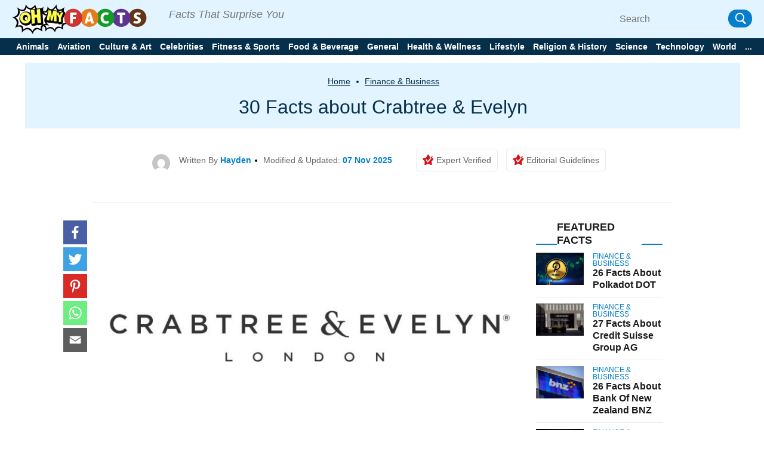

--- FILE ---
content_type: text/css
request_url: https://ohmyfacts.com/wp-content/themes/newsanchor/css/facts.css?ver=1.0.17
body_size: 30269
content:
@charset "UTF-8";
/*--------------------------------------------------------------
# Accessibility
--------------------------------------------------------------*/
/* Text meant only for screen readers. */
.screen-reader-text {
  clip: rect(1px, 1px, 1px, 1px);
  position: absolute !important;
  height: 1px;
  width: 1px;
  overflow: hidden;
}

/*--------------------------------------------------------------
# Tables
--------------------------------------------------------------*/
table {
  width: 100%;
  margin-bottom: 20px;
  border: 1px solid #e0e0e0;
}

th {
  background-color: #f9f9f9;
}

table > thead > tr > th,
table > tbody > tr > th,
table > tfoot > tr > th,
table > thead > tr > td,
table > tbody > tr > td,
table > tfoot > tr > td {
  padding: 10px;
  line-height: 1.42857143;
  vertical-align: top;
}

table > thead > tr > th,
table > tbody > tr > th,
table > tfoot > tr > th,
table > thead > tr > td,
table > tbody > tr > td,
table > tfoot > tr > td {
  border: 1px solid #dddddd;
}

embed, iframe, object {
  max-width: 100%;
}

.wp-caption {
  margin-bottom: 1.5em;
  max-width: 100%;
}

.wp-caption img[class*=wp-image-] {
  display: block;
  margin: 0 auto;
}

.wp-caption-text {
  text-align: center;
}

.wp-caption .wp-caption-text {
  margin: 0.8075em 0;
}

/*--------------------------------------------------------------
# Content
--------------------------------------------------------------*/
/*--------------------------------------------------------------
# Media
--------------------------------------------------------------*/
.page-content .wp-smiley,
.entry-content .wp-smiley,
.comment-content .wp-smiley {
  border: none;
  margin-bottom: 0;
  margin-top: 0;
  padding: 0;
}

/* Make sure embeds and iframes fit their containers. */
embed,
iframe,
object {
  max-width: 100%;
}

/*--------------------------------------------------------------
## Captions
--------------------------------------------------------------*/
.wp-caption {
  margin-bottom: 1.5em;
  max-width: 100%;
}

.wp-caption img[class*=wp-image-] {
  display: block;
  margin: 0 auto;
}

.wp-caption-text {
  text-align: center;
}

.wp-caption .wp-caption-text {
  margin: 0.8075em 0;
}

/* Repeatable Patterns
-------------------------------------------------------------- */
*,
*:before,
*:after {
  -webkit-box-sizing: border-box;
  -moz-box-sizing: border-box;
  box-sizing: border-box;
}

body {
  font-family: "Roboto", sans-serif;
  /* font-size: 14px; */
  font-size: 18px;
  background: #fff;
  color: #767676;
}

a {
  text-decoration: none;
  -webkit-transition: all 0.3s ease;
  -moz-transition: all 0.3s ease;
  -ms-transition: all 0.3s ease;
  -o-transition: all 0.3s ease;
  transition: all 0.3s ease;
}
a:focus, a:hover {
  text-decoration: none;
}

img {
  max-width: 100%;
  height: auto;
}

.img-left {
  margin: 0 33px 0 0 !important;
  float: left;
}

.img-right {
  margin: 0 0 0 33px !important;
  float: right;
}

b, strong {
  font-weight: 700;
}

p {
  margin: 0 0 20px;
}

blockquote {
  display: inline-block;
  background: none repeat scroll 0 0 #f8f8f8;
  border-width: 0 0 0 3px;
  border-style: solid;
  font-family: "Droid Serif", sans-serif;
  font-size: 17px;
  line-height: 28px;
  margin: 7px 0 25px;
  padding: 18px 25px;
}

h1 {
  /* font-size: 52px; */
  font-size: 38px;
}

h2 {
  font-size: 42px;
}

h3 {
  /* font-size: 32px; */
   font-size: 24px;
 }

h4 {
  font-size: 25px;
}

h5 {
  font-size: 20px;
}

h6 {
  font-size: 18px;
}

h1, h2, h3, h4, h5, h6 {
  color: #424347;
  margin: 10px 0 24px;
  line-height: 1.1;
}

button,
input[type=button],
input[type=reset],
input[type=submit] {
  position: relative;
  display: inline-block;
  font-size: 14px;
  line-height: 24px;
  font-weight: 700;
  padding: 12px 28px;
  color: #fff;
  background-color: #16a1e7;
  box-shadow: none;
  border: 0;
  -webkit-transition: all 0.3s;
  -moz-transition: all 0.3s;
  -ms-transition: all 0.3s;
  -o-transition: all 0.3s;
  transition: all 0.3s;
}

/* bootstrap resetting elements */
/* Header */
.site-title {
  font-size: 26px;
  margin: 0;
}

/* navigation */
#mainnav {
  display: block;
  width: 100%;
  float: left;
}

#mainnav ul {
  list-style: none;
  margin: 0;
  padding: 0;
}

#mainnav ul li {
  position: relative;
}

#mainnav ul li {
  display: block;
  float: left;
  padding: 0 18px;
  -webkit-transition: background 0.2s ease;
  -moz-transition: background 0.2s ease;
  -ms-transition: background 0.2s ease;
  -o-transition: background 0.2s ease;
  transition: background 0.2s ease;
}

#mainnav ul li a {
  position: relative;
  display: block;
  text-transform: uppercase;
  text-decoration: none;
  outline: none;
}

.page-content {
  padding: 0;
}

/* Blog
-------------------------------------------------------------- */
.fullwidth {
  width: 100%;
}

/* Post Single
-----------.-------------------------------------------------- */
.page .entry-header {
  margin-bottom: 30px;
}

.single .meta-post {
  margin-bottom: 23px;
}

.entry-content img {
  margin-bottom: 10px;
  display: block;
}

.single .entry-content {
  margin-bottom: 60px;
}

.single .share-post {
  float: right;
}

.single .share-post .socials,
.single .tags-post .tags-list {
  display: inline-block;
}

.single .tags-post {
  float: left;
}

.single .tags-post a {
  display: inline-block;
  color: #424347;
  padding: 6px 14px;
  margin-left: 3px;
  background-color: #f5f5f5;
  -webkit-border-radius: 2px;
  -moz-border-radius: 2px;
  -o-border-radius: 2px;
  border-radius: 2px;
}

.single .tags-post a:hover {
  color: #fff;
}

/* comment post */
.comment-post {
  margin-top: 45px;
}

.comment-post ul {
  list-style: none;
  padding: 0;
}

.comment-post .children {
  padding-left: 20px;
}

.comments-list .comment-body {
  background-color: #f8f8f8;
  margin-bottom: 23px;
  padding: 27px 35px 35px;
  position: relative;
}

.comments-list .comment-body::after {
  border-color: #fff transparent transparent #eee;
  border-style: solid;
  border-width: 20px 0 0 20px;
  content: "";
  position: absolute;
  right: 0;
  top: 0;
}

.comments-list .comment-avatar {
  float: left;
}

.comments-list .avatar {
  -webkit-border-radius: 50%;
  -moz-border-radius: 50%;
  -o-border-radius: 50%;
  border-radius: 50%;
}

.comments-list .comment-text {
  margin-left: 100px;
  position: relative;
}

.comments-list .comment-author {
  font-size: 15px;
  display: inline-block;
  margin: 7px 0 10px 0;
}

.comments-list .comment-author .fn {
  margin-left: 15px;
}

.comments-list .comment-author a {
  color: #424347;
}

.comments-list .comment-metadata a {
  display: inline-block;
  font-size: 13px;
  color: #999;
  line-height: normal;
  margin-bottom: 0;
}

.comment-meta {
  margin-bottom: 15px;
}

.comments-list .reply {
  font-size: 12px;
  font-weight: bold;
  position: absolute;
  right: 35px;
  top: 30px;
}

.comments-list .comment-text .comment-reply:hover {
  text-decoration: underline;
}

.comments-list .comment-body {
  margin-bottom: 15px;
}

.comments-list .children {
  margin-left: 0;
  position: relative;
}

.comment-respond {
  margin-top: 30px;
}

.comment-respond #author,
.comment-respond #email,
.comment-respond #url,
.comment-respond textarea {
  width: 100%;
  margin-bottom: 20px;
}

.comment-respond p {
  margin-bottom: 0;
}

p.comment-form-comment {
  margin-bottom: 15px;
}

.comment-respond textarea {
  width: 100%;
  height: 140px;
  margin-bottom: 0;
}

.comment-respond .submit-comment input {
  color: #fff;
  border: 0;
  -webkit-border-radius: 2px;
  -moz-border-radius: 2px;
  -o-border-radius: 2px;
  border-radius: 2px;
}

.comment-respond .submit-comment input:hover {
  background: #222;
}

/* Contact Page
-----------.-------------------------------------------------- */
.contact-page .contact-wrap {
  padding-right: 40px;
}

/* Footer
-----------.-------------------------------------------------- */
#footer {
  position: relative;
}

.footer-widgets.widget-area,
.footer-widgets.widget-area a {
  color: #666;
}

.footer-widgets {
  background-color: #222;
  padding: 60px 0 20px;
}

.footer-widgets .widget {
  margin-bottom: 30px;
}

.footer-widgets .widget-title {
  font-size: 14px;
  line-height: 24px;
  font-weight: 700;
  color: #aaa;
  margin: 8px 0 20px;
}

/* widget brand */
.footer-widgets .widget-brand .logo {
  margin-bottom: 20px;
}

.footer-widgets .widget-brand p {
  font-size: 14px;
  line-height: 27px;
  font-weight: normal;
  margin: 0;
}

/* Widget social */
.footer-widgets .widget-social .social-list {
  margin: 0;
}

.footer-widgets .widget-social .social-list a {
  display: block;
  float: left;
  width: 40px;
  height: 40px;
  background-color: #343434;
  text-align: center;
  line-height: 40px;
  margin-left: 10px;
  -webkit-border-radius: 50%;
  -moz-border-radius: 50%;
  -o-border-radius: 50%;
  border-radius: 50%;
}

.footer-widgets .widget-social .social-list a:hover {
  color: #fff;
}

.footer-widgets .widget-social .social-list a:first-child {
  margin-left: 0;
}

.footer-widgets .widget-social .social-list img {
  -ms-filter: "progid:DXImageTransform.Microsoft.Alpha(Opacity=40)";
  filter: alpha(opacity=40);
  opacity: 0.4;
  -webkit-transition: opacity 0.3s ease;
  -moz-transition: opacity 0.3s ease;
  -ms-transition: opacity 0.3s ease;
  -o-transition: opacity 0.3s ease;
  transition: opacity 0.3s ease;
}

.footer-widgets .widget-social .social-list a:hover img {
  -ms-filter: "progid:DXImageTransform.Microsoft.Alpha(Opacity=80)";
  filter: alpha(opacity=80);
  opacity: 0.8;
}

.footer-widgets .widget-social .email {
  font-size: 14px;
  color: #acacac;
}

/* widget twitter */
.footer-widgets .widget-twitter li,
.footer-widgets .widget-twitter li a {
  font-size: 14px;
  line-height: 24px;
}

.footer-widgets .widget-twitter li {
  margin-bottom: 20px;
}

.footer-widgets .widget-twitter li .tweet_time {
  display: block;
}

.footer-widgets .widget-twitter li .tweet_time a {
  color: #636363;
}

.widget ul {
  padding: 0 0 0 15px;
}

ul.menu-tab {
  padding: 0;
}

.widget li {
  padding-top: 2px;
  padding-bottom: 2px;
}

.widget .children {
  padding-left: 30px;
}

/* widget links */
.footer-widgets .widget-list li {
  list-style: none;
  padding-bottom: 11px;
  margin-top: 8px;
}

.footer-widgets .widget-list li a {
  font-size: 14px;
  color: #666;
}

.footer-widgets .widget-list li a:hover {
  text-decoration: none;
}

/* footer */
.site-info {
  background-color: #1e1e1e;
  line-height: 50px;
  font-size: 14px;
  font-weight: 300 !important;
  position: relative;
}

.footer-widgets {
  line-height: initial;
}

.footer-widgets,
.site-info .container {
  position: relative;
  z-index: 11;
}

.site-info,
.site-info a {
  color: #949494;
}

/* Preloader
-------------------------------------------------------------- */
.preloader {
  display: none !important;
}

/* GoTop Button
-------------------------------------------------------------- */
.go-top {
  position: fixed !important;
  right: 25px;
  bottom: -45px;
  color: #fff;
  display: block;
  font-size: 22px;
  line-height: 37px;
  text-align: center;
  width: 40px;
  height: 40px;
  visibility: hidden;
  -ms-filter: "progid:DXImageTransform.Microsoft.Alpha(Opacity=0)";
  filter: alpha(opacity=0);
  opacity: 0;
  z-index: 9999;
  cursor: pointer;
  -webkit-border-radius: 50%;
  -moz-border-radius: 50%;
  -o-border-radius: 50%;
  border-radius: 50%;
  -webkit-transition: all 0.5s;
  -moz-transition: all 0.5s;
  -ms-transition: all 0.5s;
  -o-transition: all 0.5s;
  transition: all 0.5s;
}

.go-top:hover {
  background-color: #ccc;
  color: #fff;
}

.go-top.show {
  -ms-filter: "progid:DXImageTransform.Microsoft.Alpha(Opacity=100)";
  filter: alpha(opacity=100);
  opacity: 1;
  visibility: visible;
  bottom: 25px;
}

.go-top.hide {
  -ms-filter: "progid:DXImageTransform.Microsoft.Alpha(Opacity=0)";
  filter: alpha(opacity=0);
  opacity: 0;
}

/* Colors
-------------------------------------------------------------- */
a,
.btn-menu:hover:before,
.post-item .content-entry h3 a:hover,
.site-main .content-entry h3 a:hover,
.newsanchor_recent_posts_widget ul h3 a:hover,
.newsanchor_recent_posts_widget ul .date a:hover,
.widget-socials .socials li a:hover,
.widget-most-popular h3 a:hover,
.widget-categories li a:hover,
.single .meta-post span a:hover,
.single .meta-post span a:hover:before,
.single .related-posts .content h3 a:hover,
.single .related-posts .date a:hover,
.comments-list .comment-text .author a:hover,
.footer-widgets .widget-list li a:hover,
.top-header .toplink li a:hover {
  color: #16a1e7;
}

#login-modal .submit-login input,
#signup-modal .submit-login input,
.sidebar .widget-title:before,
.widget-subscribe #subscribe-button,
.single .tags-post a:hover,
.single .share-post .socials a,
.comment-respond .submit-comment input,
.footer-widgets .widget-social .social-list a:hover,
.tagcloud a:hover,
.go-top,
.search-header .mobi-searchform {
  background-color: #16a1e7;
}

blockquote,
.tagcloud a:hover {
  border-color: #16a1e7;
}

/* Shortcodes */
.roll-title a:hover,
.lastest-posts .content-left h3 a:hover,
.lastest-posts .content-right h3 a:hover,
.activity span a:hover,
.activity span a:hover:before,
.recent_posts_b .post h3 a:hover,
.recent_posts_b .sub-post .content h3 a:hover,
.recent_posts_b .sub-post .date a:hover,
.recent_posts_b.type2 .sub-post h3 a:hover,
.video-post .content h3 a:hover {
  color: #16a1e7;
}

.roll-posts-carousel .owl-nav [class*=owl-],
.roll-contact-form .send-wrap input,
.roll-title:after {
  background-color: #16a1e7;
}

.carousel-title {
  margin: 0;
}

.meta-post .updated:not(.published) {
  display: none;
}

.single .meta-post .byline {
  padding: 0;
}
.share-action .media_icon a.facebook svg, .media_icon a.twitter svg, .media_icon a.pinterest svg, .media_icon a.mail svg, .media_icon a.whatsapp svg{
    height: 30px; width: 30px;
  }
img{ text-indent:-9999px;}
.share-floating .media_icon a.facebook svg, .media_icon a.twitter svg, .media_icon a.pinterest svg, .media_icon a.mail svg{
    height: 30px; width: 30px;
  }
/* Media Queries
-------------------------------------------------------------- */
/* Smaller than standard 992 */
@media only screen and (max-width: 991px) {
  .parallax {
    background-size: cover;
    background-attachment: scroll;
    background-position: top center !important;
  }

  .btn-menu {
    display: block;
    float: left;
  }

  #mainnav {
    display: none;
  }

  .main-header .logo {
    margin: 0 auto;
  }

  .sidebar {
    padding-top: 30px;
  }

  .posts-wrap .posts-container .post-item,
.posts-wrap .posts-container.grid4 .post-item {
    width: 50%;
  }

  .page-title .post-filter.show {
    right: 0;
    top: 33px;
    background-color: #424347;
    text-align: right;
    padding: 10px;
    z-index: 1000;
  }

  .page-title .post-filter li {
    display: block;
    line-height: 26px;
  }

  .page-title .post-filter li a:hover {
    color: #fff;
  }

  .contact-page .contact-wrap {
    padding-right: 0;
    margin-bottom: 50px;
  }
}
/* All Mobile Sizes */
@media only screen and (max-width: 767px) {
  .single .share-post {
    float: none;
    margin-bottom: 30px;
  }

  .comments-list .comment-text .comment-reply {
    position: static;
    display: inline-block;
    margin-top: 15px;
  }

  .main-header .col-md-4 {
    padding-left: 15px;
  }

  .logo {
    text-align: center;
  }

  .site-main {
    width: 100% !important;
  }

  .content-area {
    padding: 0;
  }
}
@media only screen and (max-width: 549px) {
  .posts-wrap .posts-container .post-item {
    width: 100%;
  }

  .site-main .thumb {
    float: none;
    width: 100%;
    margin: 0 0 20px;
  }
}
/* Mobile Portrait Size */
@media only screen and (max-width: 479px) {
  .comments-list .comment-avatar {
    float: none;
  }

  .comments-list .comment-text {
    margin-left: 0;
    margin-top: 10px;
  }

  .single .author-post .avatar {
    float: none;
    margin-left: 0;
    margin-bottom: 15px;
  }
}
/* FONT PATH
 * -------------------------- */

.fa {
  display: inline-block;
  font: normal normal normal 14px/1 FontAwesome;
  font-size: inherit;
  text-rendering: auto;
  -webkit-font-smoothing: antialiased;
  -moz-osx-font-smoothing: grayscale;
  transform: translate(0, 0);
}

/* makes the font 33% larger relative to the icon container */
.fa-lg {
  font-size: 1.33333333em;
  line-height: 0.75em;
  vertical-align: -15%;
}

.fa-2x {
  font-size: 2em;
}

.fa-3x {
  font-size: 3em;
}

.fa-4x {
  font-size: 4em;
}

.fa-5x {
  font-size: 5em;
}

.fa-fw {
  width: 1.28571429em;
  text-align: center;
}

.fa-ul {
  padding-left: 0;
  margin-left: 2.14285714em;
  list-style-type: none;
}

.fa-ul > li {
  position: relative;
}

.fa-li {
  position: absolute;
  left: -2.14285714em;
  width: 2.14285714em;
  top: 0.14285714em;
  text-align: center;
}

.fa-li.fa-lg {
  left: -1.85714286em;
}

.fa-border {
  padding: 0.2em 0.25em 0.15em;
  border: solid 0.08em #eeeeee;
  border-radius: 0.1em;
}

.pull-right {
  float: right;
}

.pull-left {
  float: left;
}

.fa.pull-left {
  margin-right: 0.3em;
}

.fa.pull-right {
  margin-left: 0.3em;
}

.fa-spin {
  -webkit-animation: fa-spin 2s infinite linear;
  animation: fa-spin 2s infinite linear;
}

.fa-pulse {
  -webkit-animation: fa-spin 1s infinite steps(8);
  animation: fa-spin 1s infinite steps(8);
}

@-webkit-keyframes fa-spin {
  0% {
    -webkit-transform: rotate(0deg);
    transform: rotate(0deg);
  }
  100% {
    -webkit-transform: rotate(359deg);
    transform: rotate(359deg);
  }
}
@keyframes fa-spin {
  0% {
    -webkit-transform: rotate(0deg);
    transform: rotate(0deg);
  }
  100% {
    -webkit-transform: rotate(359deg);
    transform: rotate(359deg);
  }
}
.fa-rotate-90 {
  filter: progid:DXImageTransform.Microsoft.BasicImage(rotation=1);
  -webkit-transform: rotate(90deg);
  -ms-transform: rotate(90deg);
  transform: rotate(90deg);
}

.fa-rotate-180 {
  filter: progid:DXImageTransform.Microsoft.BasicImage(rotation=2);
  -webkit-transform: rotate(180deg);
  -ms-transform: rotate(180deg);
  transform: rotate(180deg);
}

.fa-rotate-270 {
  filter: progid:DXImageTransform.Microsoft.BasicImage(rotation=3);
  -webkit-transform: rotate(270deg);
  -ms-transform: rotate(270deg);
  transform: rotate(270deg);
}

.fa-flip-horizontal {
  filter: progid:DXImageTransform.Microsoft.BasicImage(rotation=0, mirror=1);
  -webkit-transform: scale(-1, 1);
  -ms-transform: scale(-1, 1);
  transform: scale(-1, 1);
}

.fa-flip-vertical {
  filter: progid:DXImageTransform.Microsoft.BasicImage(rotation=2, mirror=1);
  -webkit-transform: scale(1, -1);
  -ms-transform: scale(1, -1);
  transform: scale(1, -1);
}

:root .fa-rotate-90,
:root .fa-rotate-180,
:root .fa-rotate-270,
:root .fa-flip-horizontal,
:root .fa-flip-vertical {
  filter: none;
}

.fa-stack {
  position: relative;
  display: inline-block;
  width: 2em;
  height: 2em;
  line-height: 2em;
  vertical-align: middle;
}

.fa-stack-1x,
.fa-stack-2x {
  position: absolute;
  left: 0;
  width: 100%;
  text-align: center;
}

.fa-stack-1x {
  line-height: inherit;
}

.fa-stack-2x {
  font-size: 2em;
}

.fa-inverse {
  color: #ffffff;
}

/* Font Awesome uses the Unicode Private Use Area (PUA) to ensure screen
   readers do not read off random characters that represent icons */
.fa-glass:before {
  content: "";
}

.fa-music:before {
  content: "";
}

.fa-search:before {
  content: "";
}

.fa-envelope-o:before {
  content: "";
}

.fa-heart:before {
  content: "";
}

.fa-star:before {
  content: "";
}

.fa-star-o:before {
  content: "";
}

.fa-user:before {
  content: "";
}

.fa-film:before {
  content: "";
}

.fa-th-large:before {
  content: "";
}

.fa-th:before {
  content: "";
}

.fa-th-list:before {
  content: "";
}

.fa-check:before {
  content: "";
}

.fa-remove:before,
.fa-close:before,
.fa-times:before {
  content: "";
}

.fa-search-plus:before {
  content: "";
}

.fa-search-minus:before {
  content: "";
}

.fa-power-off:before {
  content: "";
}

.fa-signal:before {
  content: "";
}

.fa-gear:before,
.fa-cog:before {
  content: "";
}

.fa-trash-o:before {
  content: "";
}

.fa-home:before {
  content: "";
}

.fa-file-o:before {
  content: "";
}

.fa-clock-o:before {
  content: "";
}

.fa-road:before {
  content: "";
}

.fa-download:before {
  content: "";
}

.fa-arrow-circle-o-down:before {
  content: "";
}

.fa-arrow-circle-o-up:before {
  content: "";
}

.fa-inbox:before {
  content: "";
}

.fa-play-circle-o:before {
  content: "";
}

.fa-rotate-right:before,
.fa-repeat:before {
  content: "";
}

.fa-refresh:before {
  content: "";
}

.fa-list-alt:before {
  content: "";
}

.fa-lock:before {
  content: "";
}

.fa-flag:before {
  content: "";
}

.fa-headphones:before {
  content: "";
}

.fa-volume-off:before {
  content: "";
}

.fa-volume-down:before {
  content: "";
}

.fa-volume-up:before {
  content: "";
}

.fa-qrcode:before {
  content: "";
}

.fa-barcode:before {
  content: "";
}

.fa-tag:before {
  content: "";
}

.fa-tags:before {
  content: "";
}

.fa-book:before {
  content: "";
}

.fa-bookmark:before {
  content: "";
}

.fa-print:before {
  content: "";
}

.fa-camera:before {
  content: "";
}

.fa-font:before {
  content: "";
}

.fa-bold:before {
  content: "";
}

.fa-italic:before {
  content: "";
}

.fa-text-height:before {
  content: "";
}

.fa-text-width:before {
  content: "";
}

.fa-align-left:before {
  content: "";
}

.fa-align-center:before {
  content: "";
}

.fa-align-right:before {
  content: "";
}

.fa-align-justify:before {
  content: "";
}

.fa-list:before {
  content: "";
}

.fa-dedent:before,
.fa-outdent:before {
  content: "";
}

.fa-indent:before {
  content: "";
}

.fa-video-camera:before {
  content: "";
}

.fa-photo:before,
.fa-image:before,
.fa-picture-o:before {
  content: "";
}

.fa-pencil:before {
  content: "";
}

.fa-map-marker:before {
  content: "";
}

.fa-adjust:before {
  content: "";
}

.fa-tint:before {
  content: "";
}

.fa-edit:before,
.fa-pencil-square-o:before {
  content: "";
}

.fa-share-square-o:before {
  content: "";
}

.fa-check-square-o:before {
  content: "";
}

.fa-arrows:before {
  content: "";
}

.fa-step-backward:before {
  content: "";
}

.fa-fast-backward:before {
  content: "";
}

.fa-backward:before {
  content: "";
}

.fa-play:before {
  content: "";
}

.fa-pause:before {
  content: "";
}

.fa-stop:before {
  content: "";
}

.fa-forward:before {
  content: "";
}

.fa-fast-forward:before {
  content: "";
}

.fa-step-forward:before {
  content: "";
}

.fa-eject:before {
  content: "";
}

.fa-chevron-left:before {
  content: "";
}

.fa-chevron-right:before {
  content: "";
}

.fa-plus-circle:before {
  content: "";
}

.fa-minus-circle:before {
  content: "";
}

.fa-times-circle:before {
  content: "";
}

.fa-check-circle:before {
  content: "";
}

.fa-question-circle:before {
  content: "";
}

.fa-info-circle:before {
  content: "";
}

.fa-crosshairs:before {
  content: "";
}

.fa-times-circle-o:before {
  content: "";
}

.fa-check-circle-o:before {
  content: "";
}

.fa-ban:before {
  content: "";
}

.fa-arrow-left:before {
  content: "";
}

.fa-arrow-right:before {
  content: "";
}

.fa-arrow-up:before {
  content: "";
}

.fa-arrow-down:before {
  content: "";
}

.fa-mail-forward:before,
.fa-share:before {
  content: "";
}

.fa-expand:before {
  content: "";
}

.fa-compress:before {
  content: "";
}

.fa-plus:before {
  content: "";
}

.fa-minus:before {
  content: "";
}

.fa-asterisk:before {
  content: "";
}

.fa-exclamation-circle:before {
  content: "";
}

.fa-gift:before {
  content: "";
}

.fa-leaf:before {
  content: "";
}

.fa-fire:before {
  content: "";
}

.fa-eye:before {
  content: "";
}

.fa-eye-slash:before {
  content: "";
}

.fa-warning:before,
.fa-exclamation-triangle:before {
  content: "";
}

.fa-plane:before {
  content: "";
}

.fa-calendar:before {
  content: "";
}

.fa-random:before {
  content: "";
}

.fa-comment:before {
  content: "";
}

.fa-magnet:before {
  content: "";
}

.fa-chevron-up:before {
  content: "";
}

.fa-chevron-down:before {
  content: "";
}

.fa-retweet:before {
  content: "";
}

.fa-shopping-cart:before {
  content: "";
}

.fa-folder:before {
  content: "";
}

.fa-folder-open:before {
  content: "";
}

.fa-arrows-v:before {
  content: "";
}

.fa-arrows-h:before {
  content: "";
}

.fa-bar-chart-o:before,
.fa-bar-chart:before {
  content: "";
}

.fa-twitter-square:before {
  content: "";
}

.fa-facebook-square:before {
  content: "";
}

.fa-camera-retro:before {
  content: "";
}

.fa-key:before {
  content: "";
}

.fa-gears:before,
.fa-cogs:before {
  content: "";
}

.fa-comments:before {
  content: "";
}

.fa-thumbs-o-up:before {
  content: "";
}

.fa-thumbs-o-down:before {
  content: "";
}

.fa-star-half:before {
  content: "";
}

.fa-heart-o:before {
  content: "";
}

.fa-sign-out:before {
  content: "";
}

.fa-linkedin-square:before {
  content: "";
}

.fa-thumb-tack:before {
  content: "";
}

.fa-external-link:before {
  content: "";
}

.fa-sign-in:before {
  content: "";
}

.fa-trophy:before {
  content: "";
}

.fa-github-square:before {
  content: "";
}

.fa-upload:before {
  content: "";
}

.fa-lemon-o:before {
  content: "";
}

.fa-phone:before {
  content: "";
}

.fa-square-o:before {
  content: "";
}

.fa-bookmark-o:before {
  content: "";
}

.fa-phone-square:before {
  content: "";
}

.fa-twitter:before {
  content: "";
}

.fa-facebook-f:before,
.fa-facebook:before {
  content: "";
}

.fa-github:before {
  content: "";
}

.fa-unlock:before {
  content: "";
}

.fa-credit-card:before {
  content: "";
}

.fa-rss:before {
  content: "";
}

.fa-hdd-o:before {
  content: "";
}

.fa-bullhorn:before {
  content: "";
}

.fa-bell:before {
  content: "";
}

.fa-certificate:before {
  content: "";
}

.fa-hand-o-right:before {
  content: "";
}

.fa-hand-o-left:before {
  content: "";
}

.fa-hand-o-up:before {
  content: "";
}

.fa-hand-o-down:before {
  content: "";
}

.fa-arrow-circle-left:before {
  content: "";
}

.fa-arrow-circle-right:before {
  content: "";
}

.fa-arrow-circle-up:before {
  content: "";
}

.fa-arrow-circle-down:before {
  content: "";
}

.fa-globe:before {
  content: "";
}

.fa-wrench:before {
  content: "";
}

.fa-tasks:before {
  content: "";
}

.fa-filter:before {
  content: "";
}

.fa-briefcase:before {
  content: "";
}

.fa-arrows-alt:before {
  content: "";
}

.fa-group:before,
.fa-users:before {
  content: "";
}

.fa-chain:before,
.fa-link:before {
  content: "";
}

.fa-cloud:before {
  content: "";
}

.fa-flask:before {
  content: "";
}

.fa-cut:before,
.fa-scissors:before {
  content: "";
}

.fa-copy:before,
.fa-files-o:before {
  content: "";
}

.fa-paperclip:before {
  content: "";
}

.fa-save:before,
.fa-floppy-o:before {
  content: "";
}

.fa-square:before {
  content: "";
}

.fa-navicon:before,
.fa-reorder:before,
.fa-bars:before {
  content: "";
}

.fa-list-ul:before {
  content: "";
}

.fa-list-ol:before {
  content: "";
}

.fa-strikethrough:before {
  content: "";
}

.fa-underline:before {
  content: "";
}

.fa-table:before {
  content: "";
}

.fa-magic:before {
  content: "";
}

.fa-truck:before {
  content: "";
}

.fa-pinterest:before {
  content: "";
}

.fa-pinterest-square:before {
  content: "";
}

.fa-google-plus-square:before {
  content: "";
}

.fa-google-plus:before {
  content: "";
}

.fa-money:before {
  content: "";
}

.fa-caret-down:before {
  content: "";
}

.fa-caret-up:before {
  content: "";
}

.fa-caret-left:before {
  content: "";
}

.fa-caret-right:before {
  content: "";
}

.fa-columns:before {
  content: "";
}

.fa-unsorted:before,
.fa-sort:before {
  content: "";
}

.fa-sort-down:before,
.fa-sort-desc:before {
  content: "";
}

.fa-sort-up:before,
.fa-sort-asc:before {
  content: "";
}

.fa-envelope:before {
  content: "";
}

.fa-linkedin:before {
  content: "";
}

.fa-rotate-left:before,
.fa-undo:before {
  content: "";
}

.fa-legal:before,
.fa-gavel:before {
  content: "";
}

.fa-dashboard:before,
.fa-tachometer:before {
  content: "";
}

.fa-comment-o:before {
  content: "";
}

.fa-comments-o:before {
  content: "";
}

.fa-flash:before,
.fa-bolt:before {
  content: "";
}

.fa-sitemap:before {
  content: "";
}

.fa-umbrella:before {
  content: "";
}

.fa-paste:before,
.fa-clipboard:before {
  content: "";
}

.fa-lightbulb-o:before {
  content: "";
}

.fa-exchange:before {
  content: "";
}

.fa-cloud-download:before {
  content: "";
}

.fa-cloud-upload:before {
  content: "";
}

.fa-user-md:before {
  content: "";
}

.fa-stethoscope:before {
  content: "";
}

.fa-suitcase:before {
  content: "";
}

.fa-bell-o:before {
  content: "";
}

.fa-coffee:before {
  content: "";
}

.fa-cutlery:before {
  content: "";
}

.fa-file-text-o:before {
  content: "";
}

.fa-building-o:before {
  content: "";
}

.fa-hospital-o:before {
  content: "";
}

.fa-ambulance:before {
  content: "";
}

.fa-medkit:before {
  content: "";
}

.fa-fighter-jet:before {
  content: "";
}

.fa-beer:before {
  content: "";
}

.fa-h-square:before {
  content: "";
}

.fa-plus-square:before {
  content: "";
}

.fa-angle-double-left:before {
  content: "";
}

.fa-angle-double-right:before {
  content: "";
}

.fa-angle-double-up:before {
  content: "";
}

.fa-angle-double-down:before {
  content: "";
}

.fa-angle-left:before {
  content: "";
}

.fa-angle-right:before {
  content: "";
}

.fa-angle-up:before {
  content: "";
}

.fa-angle-down:before {
  content: "";
}

.fa-desktop:before {
  content: "";
}

.fa-laptop:before {
  content: "";
}

.fa-tablet:before {
  content: "";
}

.fa-mobile-phone:before,
.fa-mobile:before {
  content: "";
}

.fa-circle-o:before {
  content: "";
}

.fa-quote-left:before {
  content: "";
}

.fa-quote-right:before {
  content: "";
}

.fa-spinner:before {
  content: "";
}

.fa-circle:before {
  content: "";
}

.fa-mail-reply:before,
.fa-reply:before {
  content: "";
}

.fa-github-alt:before {
  content: "";
}

.fa-folder-o:before {
  content: "";
}

.fa-folder-open-o:before {
  content: "";
}

.fa-smile-o:before {
  content: "";
}

.fa-frown-o:before {
  content: "";
}

.fa-meh-o:before {
  content: "";
}

.fa-gamepad:before {
  content: "";
}

.fa-keyboard-o:before {
  content: "";
}

.fa-flag-o:before {
  content: "";
}

.fa-flag-checkered:before {
  content: "";
}

.fa-terminal:before {
  content: "";
}

.fa-code:before {
  content: "";
}

.fa-mail-reply-all:before,
.fa-reply-all:before {
  content: "";
}

.fa-star-half-empty:before,
.fa-star-half-full:before,
.fa-star-half-o:before {
  content: "";
}

.fa-location-arrow:before {
  content: "";
}

.fa-crop:before {
  content: "";
}

.fa-code-fork:before {
  content: "";
}

.fa-unlink:before,
.fa-chain-broken:before {
  content: "";
}

.fa-question:before {
  content: "";
}

.fa-info:before {
  content: "";
}

.fa-exclamation:before {
  content: "";
}

.fa-superscript:before {
  content: "";
}

.fa-subscript:before {
  content: "";
}

.fa-eraser:before {
  content: "";
}

.fa-puzzle-piece:before {
  content: "";
}

.fa-microphone:before {
  content: "";
}

.fa-microphone-slash:before {
  content: "";
}

.fa-shield:before {
  content: "";
}

.fa-calendar-o:before {
  content: "";
}

.fa-fire-extinguisher:before {
  content: "";
}

.fa-rocket:before {
  content: "";
}

.fa-maxcdn:before {
  content: "";
}

.fa-chevron-circle-left:before {
  content: "";
}

.fa-chevron-circle-right:before {
  content: "";
}

.fa-chevron-circle-up:before {
  content: "";
}

.fa-chevron-circle-down:before {
  content: "";
}

.fa-html5:before {
  content: "";
}

.fa-css3:before {
  content: "";
}

.fa-anchor:before {
  content: "";
}

.fa-unlock-alt:before {
  content: "";
}

.fa-bullseye:before {
  content: "";
}

.fa-ellipsis-h:before {
  content: "";
}

.fa-ellipsis-v:before {
  content: "";
}

.fa-rss-square:before {
  content: "";
}

.fa-play-circle:before {
  content: "";
}

.fa-ticket:before {
  content: "";
}

.fa-minus-square:before {
  content: "";
}

.fa-minus-square-o:before {
  content: "";
}

.fa-level-up:before {
  content: "";
}

.fa-level-down:before {
  content: "";
}

.fa-check-square:before {
  content: "";
}

.fa-pencil-square:before {
  content: "";
}

.fa-external-link-square:before {
  content: "";
}

.fa-share-square:before {
  content: "";
}

.fa-compass:before {
  content: "";
}

.fa-toggle-down:before,
.fa-caret-square-o-down:before {
  content: "";
}

.fa-toggle-up:before,
.fa-caret-square-o-up:before {
  content: "";
}

.fa-toggle-right:before,
.fa-caret-square-o-right:before {
  content: "";
}

.fa-euro:before,
.fa-eur:before {
  content: "";
}

.fa-gbp:before {
  content: "";
}

.fa-dollar:before,
.fa-usd:before {
  content: "";
}

.fa-rupee:before,
.fa-inr:before {
  content: "";
}

.fa-cny:before,
.fa-rmb:before,
.fa-yen:before,
.fa-jpy:before {
  content: "";
}

.fa-ruble:before,
.fa-rouble:before,
.fa-rub:before {
  content: "";
}

.fa-won:before,
.fa-krw:before {
  content: "";
}

.fa-bitcoin:before,
.fa-btc:before {
  content: "";
}

.fa-file:before {
  content: "";
}

.fa-file-text:before {
  content: "";
}

.fa-sort-alpha-asc:before {
  content: "";
}

.fa-sort-alpha-desc:before {
  content: "";
}

.fa-sort-amount-asc:before {
  content: "";
}

.fa-sort-amount-desc:before {
  content: "";
}

.fa-sort-numeric-asc:before {
  content: "";
}

.fa-sort-numeric-desc:before {
  content: "";
}

.fa-thumbs-up:before {
  content: "";
}

.fa-thumbs-down:before {
  content: "";
}

.fa-youtube-square:before {
  content: "";
}

.fa-youtube:before {
  content: "";
}

.fa-xing:before {
  content: "";
}

.fa-xing-square:before {
  content: "";
}

.fa-youtube-play:before {
  content: "";
}

.fa-dropbox:before {
  content: "";
}

.fa-stack-overflow:before {
  content: "";
}

.fa-instagram:before {
  content: "";
}

.fa-flickr:before {
  content: "";
}

.fa-adn:before {
  content: "";
}

.fa-bitbucket:before {
  content: "";
}

.fa-bitbucket-square:before {
  content: "";
}

.fa-tumblr:before {
  content: "";
}

.fa-tumblr-square:before {
  content: "";
}

.fa-long-arrow-down:before {
  content: "";
}

.fa-long-arrow-up:before {
  content: "";
}

.fa-long-arrow-left:before {
  content: "";
}

.fa-long-arrow-right:before {
  content: "";
}

.fa-apple:before {
  content: "";
}

.fa-windows:before {
  content: "";
}

.fa-android:before {
  content: "";
}

.fa-linux:before {
  content: "";
}

.fa-dribbble:before {
  content: "";
}

.fa-skype:before {
  content: "";
}

.fa-foursquare:before {
  content: "";
}

.fa-trello:before {
  content: "";
}

.fa-female:before {
  content: "";
}

.fa-male:before {
  content: "";
}

.fa-gittip:before,
.fa-gratipay:before {
  content: "";
}

.fa-sun-o:before {
  content: "";
}

.fa-moon-o:before {
  content: "";
}

.fa-archive:before {
  content: "";
}

.fa-bug:before {
  content: "";
}

.fa-vk:before {
  content: "";
}

.fa-weibo:before {
  content: "";
}

.fa-renren:before {
  content: "";
}

.fa-pagelines:before {
  content: "";
}

.fa-stack-exchange:before {
  content: "";
}

.fa-arrow-circle-o-right:before {
  content: "";
}

.fa-arrow-circle-o-left:before {
  content: "";
}

.fa-toggle-left:before,
.fa-caret-square-o-left:before {
  content: "";
}

.fa-dot-circle-o:before {
  content: "";
}

.fa-wheelchair:before {
  content: "";
}

.fa-vimeo-square:before {
  content: "";
}

.fa-turkish-lira:before,
.fa-try:before {
  content: "";
}

.fa-plus-square-o:before {
  content: "";
}

.fa-space-shuttle:before {
  content: "";
}

.fa-slack:before {
  content: "";
}

.fa-envelope-square:before {
  content: "";
}

.fa-wordpress:before {
  content: "";
}

.fa-openid:before {
  content: "";
}

.fa-institution:before,
.fa-bank:before,
.fa-university:before {
  content: "";
}

.fa-mortar-board:before,
.fa-graduation-cap:before {
  content: "";
}

.fa-yahoo:before {
  content: "";
}

.fa-google:before {
  content: "";
}

.fa-reddit:before {
  content: "";
}

.fa-reddit-square:before {
  content: "";
}

.fa-stumbleupon-circle:before {
  content: "";
}

.fa-stumbleupon:before {
  content: "";
}

.fa-delicious:before {
  content: "";
}

.fa-digg:before {
  content: "";
}

.fa-pied-piper:before {
  content: "";
}

.fa-pied-piper-alt:before {
  content: "";
}

.fa-drupal:before {
  content: "";
}

.fa-joomla:before {
  content: "";
}

.fa-language:before {
  content: "";
}

.fa-fax:before {
  content: "";
}

.fa-building:before {
  content: "";
}

.fa-child:before {
  content: "";
}

.fa-paw:before {
  content: "";
}

.fa-spoon:before {
  content: "";
}

.fa-cube:before {
  content: "";
}

.fa-cubes:before {
  content: "";
}

.fa-behance:before {
  content: "";
}

.fa-behance-square:before {
  content: "";
}

.fa-steam:before {
  content: "";
}

.fa-steam-square:before {
  content: "";
}

.fa-recycle:before {
  content: "";
}

.fa-automobile:before,
.fa-car:before {
  content: "";
}

.fa-cab:before,
.fa-taxi:before {
  content: "";
}

.fa-tree:before {
  content: "";
}

.fa-spotify:before {
  content: "";
}

.fa-deviantart:before {
  content: "";
}

.fa-soundcloud:before {
  content: "";
}

.fa-database:before {
  content: "";
}

.fa-file-pdf-o:before {
  content: "";
}

.fa-file-word-o:before {
  content: "";
}

.fa-file-excel-o:before {
  content: "";
}

.fa-file-powerpoint-o:before {
  content: "";
}

.fa-file-photo-o:before,
.fa-file-picture-o:before,
.fa-file-image-o:before {
  content: "";
}

.fa-file-zip-o:before,
.fa-file-archive-o:before {
  content: "";
}

.fa-file-sound-o:before,
.fa-file-audio-o:before {
  content: "";
}

.fa-file-movie-o:before,
.fa-file-video-o:before {
  content: "";
}

.fa-file-code-o:before {
  content: "";
}

.fa-vine:before {
  content: "";
}

.fa-codepen:before {
  content: "";
}

.fa-jsfiddle:before {
  content: "";
}

.fa-life-bouy:before,
.fa-life-buoy:before,
.fa-life-saver:before,
.fa-support:before,
.fa-life-ring:before {
  content: "";
}

.fa-circle-o-notch:before {
  content: "";
}

.fa-ra:before,
.fa-rebel:before {
  content: "";
}

.fa-ge:before,
.fa-empire:before {
  content: "";
}

.fa-git-square:before {
  content: "";
}

.fa-git:before {
  content: "";
}

.fa-hacker-news:before {
  content: "";
}

.fa-tencent-weibo:before {
  content: "";
}

.fa-qq:before {
  content: "";
}

.fa-wechat:before,
.fa-weixin:before {
  content: "";
}

.fa-send:before,
.fa-paper-plane:before {
  content: "";
}

.fa-send-o:before,
.fa-paper-plane-o:before {
  content: "";
}

.fa-history:before {
  content: "";
}

.fa-genderless:before,
.fa-circle-thin:before {
  content: "";
}

.fa-header:before {
  content: "";
}

.fa-paragraph:before {
  content: "";
}

.fa-sliders:before {
  content: "";
}

.fa-share-alt:before {
  content: "";
}

.fa-share-alt-square:before {
  content: "";
}

.fa-bomb:before {
  content: "";
}

.fa-soccer-ball-o:before,
.fa-futbol-o:before {
  content: "";
}

.fa-tty:before {
  content: "";
}

.fa-binoculars:before {
  content: "";
}

.fa-plug:before {
  content: "";
}

.fa-slideshare:before {
  content: "";
}

.fa-twitch:before {
  content: "";
}

.fa-yelp:before {
  content: "";
}

.fa-newspaper-o:before {
  content: "";
}

.fa-wifi:before {
  content: "";
}

.fa-calculator:before {
  content: "";
}

.fa-paypal:before {
  content: "";
}

.fa-google-wallet:before {
  content: "";
}

.fa-cc-visa:before {
  content: "";
}

.fa-cc-mastercard:before {
  content: "";
}

.fa-cc-discover:before {
  content: "";
}

.fa-cc-amex:before {
  content: "";
}

.fa-cc-paypal:before {
  content: "";
}

.fa-cc-stripe:before {
  content: "";
}

.fa-bell-slash:before {
  content: "";
}

.fa-bell-slash-o:before {
  content: "";
}

.fa-trash:before {
  content: "";
}

.fa-copyright:before {
  content: "";
}

.fa-at:before {
  content: "";
}

.fa-eyedropper:before {
  content: "";
}

.fa-paint-brush:before {
  content: "";
}

.fa-birthday-cake:before {
  content: "";
}

.fa-area-chart:before {
  content: "";
}

.fa-pie-chart:before {
  content: "";
}

.fa-line-chart:before {
  content: "";
}

.fa-lastfm:before {
  content: "";
}

.fa-lastfm-square:before {
  content: "";
}

.fa-toggle-off:before {
  content: "";
}

.fa-toggle-on:before {
  content: "";
}

.fa-bicycle:before {
  content: "";
}

.fa-bus:before {
  content: "";
}

.fa-ioxhost:before {
  content: "";
}

.fa-angellist:before {
  content: "";
}

.fa-cc:before {
  content: "";
}

.fa-shekel:before,
.fa-sheqel:before,
.fa-ils:before {
  content: "";
}

.fa-meanpath:before {
  content: "";
}

.fa-buysellads:before {
  content: "";
}

.fa-connectdevelop:before {
  content: "";
}

.fa-dashcube:before {
  content: "";
}

.fa-forumbee:before {
  content: "";
}

.fa-leanpub:before {
  content: "";
}

.fa-sellsy:before {
  content: "";
}

.fa-shirtsinbulk:before {
  content: "";
}

.fa-simplybuilt:before {
  content: "";
}

.fa-skyatlas:before {
  content: "";
}

.fa-cart-plus:before {
  content: "";
}

.fa-cart-arrow-down:before {
  content: "";
}

.fa-diamond:before {
  content: "";
}

.fa-ship:before {
  content: "";
}

.fa-user-secret:before {
  content: "";
}

.fa-motorcycle:before {
  content: "";
}

.fa-street-view:before {
  content: "";
}

.fa-heartbeat:before {
  content: "";
}

.fa-venus:before {
  content: "";
}

.fa-mars:before {
  content: "";
}

.fa-mercury:before {
  content: "";
}

.fa-transgender:before {
  content: "";
}

.fa-transgender-alt:before {
  content: "";
}

.fa-venus-double:before {
  content: "";
}

.fa-mars-double:before {
  content: "";
}

.fa-venus-mars:before {
  content: "";
}

.fa-mars-stroke:before {
  content: "";
}

.fa-mars-stroke-v:before {
  content: "";
}

.fa-mars-stroke-h:before {
  content: "";
}

.fa-neuter:before {
  content: "";
}

.fa-facebook-official:before {
  content: "";
}

.fa-pinterest-p:before {
  content: "";
}

.fa-whatsapp:before {
  content: "";
}

.fa-server:before {
  content: "";
}

.fa-user-plus:before {
  content: "";
}

.fa-user-times:before {
  content: "";
}

.fa-hotel:before,
.fa-bed:before {
  content: "";
}

.fa-viacoin:before {
  content: "";
}

.fa-train:before {
  content: "";
}

.fa-subway:before {
  content: "";
}

.fa-medium:before {
  content: "";
}

html {
  font-size: 10px;
  font-family: "Roboto", sans-serif;
}

.row {
  overflow: visible;
}
@media (max-width: 1024px) {
  .row {
    margin: 0 !important;
    overflow: hidden;
  }
}
@media (min-width: 1025px) and (max-width: 1320px) {
  .row {
    width: 100% !important;
    margin: 0 !important;
  }
}

#primary {
  padding-right: 30px;
}
@media (max-width: 1024px) {
  #primary {
    width: 100%;
    padding-top: 20px;
  }
}
@media (max-width: 767px) {
  #primary {
    padding-left: 15px;
    padding-right: 15px;
  }
}

#secondary {
  border-left: 1px solid #ececec;
  padding-left: 30px;
  padding-right: 0;
}
@media (max-width: 1024px) {
  #secondary .sidebar-block.mobile-hidden {
    display: none;
  }
}
@media (max-width: 767px) {
  #secondary {
    padding-left: 15px;
    padding-right: 15px;
  }
}
#secondary .widget_text .widget-title {
  display: none;
}

.container {
  margin: 0 auto;
}
@media (max-width: 1199px) {
  .container {
    width: auto !important;
    overflow: hidden;
  }
}
@media (max-width: 768px) {
  .container {
    width: auto;
    overflow: hidden;
  }
}

.page-content {
  margin-top: 0;
  padding: 0;
}
@media (min-width: 1024px) {
  .category #secondary  {
    padding-top: 20px;
  }
}
@media (max-width: 1024px) {
  .page-content {
    margin-top: 65px;
  }
}

.content-wrapper {
  background-color: #fff;
  padding: 15px 0 60px !important;
}
@media (max-width: 1024px) {
  .content-wrapper {
    padding-top: 0 !important;
  }
}

i.fab {
  font-family: "FontAwesome" !important;
  font-style: normal !important;
}

.home .tag-list {
  align-items: baseline;
  padding-bottom: 30px;
  margin: 0;
  padding: 0px 15px;
}
.home .section-title{
font-size: 3rem;
  font-family: "Roboto", sans-serif;
  line-height: 3.4rem;
  margin: 40px 0 15px;
  padding: 0px 15px;
}
.home .popular-facts-secction .section-title, .home .facts-categories-section .section-title, .home .more-fun-facts-section .section-title{
  padding-left: 0px;
}
.home .tag-list .tag-container{
  padding: 7px 10px;
  border: 1px solid #ececec;
  border-radius: 5px;
  margin: 0 8px 8px 0px;
  white-space: nowrap;
  display: inline-block;
  color: #000;
  font-size: 14px;
}
.home .tag-list .tag-container span{
display:none;
}
.home .tag-list a{
color:#1b1b1b
}
.home .tag-list a:after{
content: attr(data-tag-name);
}
.home .tag-list #showMoreButton{
padding: 5px 10px;
  background-color: #F3F8FC;
  color: #1b1b1b;
  font-weight: 500;
  border: 1px solid #ececec;
  border-radius: 5px;
}
ins.adsbygoogle {
  /* Delete after confirm*/
/*   display: none !important; */
  /* --------------*/
  background: transparent !important;
  text-align: center;
}

.category-name {
  font-size: 1.2rem;
  font-family: "Roboto", sans-serif;
  line-height: 1.6rem;
  line-height: 1;
  font-weight: 500;
  color: #d6131b;
  text-transform: uppercase;
  display: block;
}
.category-name > span {
  font-size: 1.2rem;
  font-family: "Roboto", sans-serif;
  line-height: 1.6rem;
  line-height: 1;
  font-weight: 500;
  color: #ea4343;
  text-transform: uppercase;
}

.category-link {
  font-size: 1.2rem;
  font-family: "Roboto", sans-serif;
  line-height: 1.6rem;
  font-weight: 500;
  color: #ea4343;
  text-transform: uppercase;
  display: inline-block;
}
.category-link > a {
  font-size: 1.2rem;
  font-family: "Roboto", sans-serif;
  line-height: 1.6rem;
  font-weight: 500;
  color: #ea4343;
  text-transform: uppercase;
}

.current-category {
  color: #dc1c1c !important;
}
.current-category > a, .current-category > p {
  color: #dc1c1c !important;
}

.capitalize {
  text-transform: capitalize;
}
.capitalize * {
  text-transform: capitalize;
}

.uppercase {
  text-transform: uppercase;
}
.uppercase * {
  text-transform: uppercase;
}

.hidden-text {
  display: none;
  visibility: hidden;
}

.hidden-imp {
  display: none !important;
  visibility: hidden !important;
}

.published {
  font-size: 1.2rem;
  font-family: "Roboto", sans-serif;
  line-height: 1.6rem;
  color: #ccc;
}

.section-title {
  font-size: 3rem;
  font-family: "Roboto", sans-serif;
  line-height: 3.4rem;
  margin: 40px 0 15px;
}
.section-title h2, .section-title h3, .section-title > div {
  font-size: 28px;
  font-family: "Roboto", sans-serif;
  line-height: 3.4rem;
  color: #1b1b1b;
  text-transform: uppercase;
  font-weight: bold;
  border-bottom: 2px solid #ececec;
  position: relative;
  margin: 0;
}
.section-title h2:after, .section-title h3:after, .section-title > div:after {
  content: "";
  width: 40px;
  height: 2px;
  display: block;
  background: #dc1c1c;
  position: absolute;
  left: 0;
  bottom: -1px;
}
@media (max-width: 767px) {
  .section-title {
    font-size: 2.4rem !important;
    font-family: "Roboto", sans-serif !important;
    line-height: 2.8rem !important;
  }
   .home .tag-list {margin-bottom:40px;}
}
.section-title span {
  font-size: 3rem;
  font-family: "Roboto", sans-serif;
  line-height: 3.4rem;
}
@media (max-width: 767px) {
  .section-title span {
    font-size: 2.4rem !important;
    font-family: "Roboto", sans-serif !important;
    line-height: 2.8rem !important;
  }
}
.section-title span:after {
  content: "";
  width: 40px;
  height: 2px;
  display: block;
  background: #dc1c1c;
  position: absolute;
  left: 0;
  bottom: 0;
}

#post-4277, .ad-section, .adsbygoogle {
  display: none;
  visibility: hidden;
}

.divi-section-title .et_pb_text_inner {
  font-size: 3rem;
  font-family: "Roboto", sans-serif;
  line-height: 3.4rem;
  line-height: inherit;
  color: #1b1b1b;
  text-transform: uppercase;
  font-weight: bold;
  border-bottom: 1px solid #ececec;
  position: relative;
  margin: 0 0 15px;
}
.divi-section-title .et_pb_text_inner > p, .divi-section-title .et_pb_text_inner span, .divi-section-title .et_pb_text_inner h3, .divi-section-title .et_pb_text_inner h4 {
  display: inline;
  font-size: 3rem;
  font-family: "Roboto", sans-serif;
  line-height: 3.4rem;
  border-bottom: 2px solid #dc1c1c;
  padding: 0 !important;
}

.bottom-header > .container {
  padding: 0;
}

.breadcrumb {
  display: block;
  text-align: center;
  padding-bottom: 15px;
}
.breadcrumb a, .breadcrumb span {
  color: #fff!important;
  font-size: 1.4rem;
  font-family: "Roboto", sans-serif;
  line-height: 1.8rem;
  line-height: 1;
  font-weight: 500;
  display: inline;
  position: relative;
}
.breadcrumb a:after {
  content: "";
  width: 100%;
  height: 1px!important;
  background: #fff!important;
  position: absolute;
  left: 0;
  bottom: 0px!important;
}
.breadcrumb .breadcrumb-span:before {
  content: "";
  position: relative;
  display: inline-block;
  width: 4px;
  height: 4px;
  background-color: #fff!important;
  border-radius: 50%;
  vertical-align: middle;
  margin-left: 6px;
  margin-right: 6px;
}
.breadcrumb .breadcrumb-span:after {
  display: none;
}
.breadcrumb-title-bg{
  background-image: url(./../images/h1-bg-s.jpg);
  padding: 15px!important;
  margin-left: 15px;
  margin-right: 15px;
  margin-top: 75px;
  color: #fff!important;
  font-size: 32px;
  margin-bottom: 20px;
}
.breadcrumb-title-bg-a{
  background-image: url(./../images/h1-bg-s.jpg);
  padding: 15px!important;
  margin-left: 0px;
  margin-right: 0px;
  color: #fff!important;
  font-size: 32px;
  margin-bottom: 20px;
  width: 1320px;
  position: relative;
  margin-left: -113px;
  
}
.breadcrumb-title-bg-s{
  background-image: url(./../images/h1-bg-s.jpg);
  padding: 15px!important;
  margin-left: 0px;
  margin-right: 0px;
  color: #fff!important;
  font-size: 32px;
  margin-bottom: 10px;
  
}
@media (max-width: 767px) {
  .breadcrumb-title-bg, .breadcrumb-title-bg-a{
 	width: 100vw;
    position: relative;
    left: 50%;
    margin-left: -50vw;
	margin-top: -35px!important;
  }
	.breadcrumb-title-bg-s{
	width: 100vw;
    position: relative;
    left: 50%;
    margin-left: -50vw;
	}
}
.pagination {
  text-align: center;
}
.pagination .nav-links {
  display: -ms-flexbox;
  display: -webkit-flex;
  display: flex;
  position: relative;
  justify-content: center;
  align-items: center;
}
.pagination .page-numbers {
  position: relative;
  display: inline-block;
  width: 30px;
  height: 30px;
  text-align: center;
  margin: 15px 10px;
  z-index: 1;
}
@media (max-width: 767px) {
  .pagination .page-numbers {
    width: 25px;
    height: 25px;
    margin: 15px 6px;
  }
}
.pagination .page-numbers > div {
  position: relative;
  z-index: 2;
  font-size: 1.4rem;
  font-family: "Roboto", sans-serif;
  line-height: 1.8rem;
  color: #1b1b1b;
  font-weight: 500;
  line-height: 30px;
}
@media (max-width: 767px) {
  .pagination .page-numbers > div {
    line-height: 25px;
  }
}
.pagination .page-numbers:before {
  content: "";
  position: absolute;
  left: 0;
  top: 0;
  width: 30px;
  height: 30px;
  border: 1px solid #ececec;
  background-color: #fff;
}
@media (max-width: 767px) {
  .pagination .page-numbers:before {
    width: 25px;
    height: 25px;
  }
}
.pagination .page-numbers:hover > div {
  color: #dc1c1c;
}
@media (max-width: 767px) {
  .pagination .page-numbers.dots {
    margin: 15px 0;
  }
}
.pagination .page-numbers.dots:before {
  border: 0;
}
.pagination .page-numbers.current > div {
  color: #dc1c1c;
}
.pagination .prev, .pagination .next {
  display: none !important;
}
.home #pagination{
  display: none;
}
.home .pagination .prev, .pagination .next{
  display: block!important;
}
.home .column-container{
  display: grid;
  padding: 0px 0px 0px 15px;
  grid-template-columns: 1fr 1fr 1fr 1fr 1fr;
  
}
.home .column {
  padding-bottom: 5px;
  padding-right: 20px;
  
}

.home ul.pagination{
  position: relative;
  margin-top: 20px;
  padding-left: 0px;
}
.home ul li.page-item{
  list-style-type: none;
}
.home ul li.page-item a.inactive {
  pointer-events: none;
}
 @media only screen and (max-width: 768px)
{
.home h1{
  margin:0px!important; padding: 15px;
}
 .home .page-content{margin-top: 55px;}
 .home #carousel{ min-height: 254px!important;}
}

/* .home h1{background-image: url(./../images/h1-bg-s.jpg); padding: 15px!important;margin-left: 15px;margin-right: 15px; margin-top: 75px; color: #fff!important;font-size:32px;font-weight:bold;
} */
.column-container{
    display: flex;
    flex-wrap: wrap;
}
.home .column-container{
  display: grid;
  padding: 0px 0px 0px 15px;
  grid-template-columns: repeat(5, 1fr);
  
}
@media only screen and (max-width: 480px)
{
    .home .column-container {
    display: grid;
    padding: 0px 0px 0px 15px;
    grid-template-columns: 1fr!important;
    margin-left: 0px;
    padding-left: 0px;
}
}
/* @media only screen and (max-width: 769px) {
.home .column-container {
  grid-template-columns: 1fr 1fr ;
}
} */

@media (max-width: 768px) {
.home #pagination{
  display: block;
  margin-bottom:10px!important;
}
.home h1{ font-size:28px;}
.home .column-container {
  display: grid;
  padding: 0px 0px 0px 15px;
  grid-template-columns: 1fr!important;
  margin-left: 0px;
  padding-left: 0px!important;
}
.home .roll-posts-carousel{
  margin-bottom: 0px;
}
	.home ul li.page-item #prevBtn{
    
    background-repeat: no-repeat;
    background-position: center;
    width: 100%;
    height: 16px;
    transform: rotate(180deg);
    display: inline-block;
	padding-bottom: 23px;
}   

    .home ul li.page-item #nextBtn{
    
    background-repeat: no-repeat;
    background-position: center;
    width: 100%;
    height: 16px;
    display: inline-block;
	position: relative;
    top: 0px;
    }
}
.title-article{
box-shadow: none;
  color: #2f3846;
  display: -webkit-box;
  -webkit-line-clamp: 1;
  -webkit-box-orient: vertical;
  overflow: hidden;
  text-transform: none;
  margin-top: -5px;
}
.home span.cat-title{
font-size: 14px;
font-weight: bold;
color:#d6131b;
}
.home .title-article a{
color:#1b1b1b;
font-size: 14px;
}

.home .column:last-child {
  margin-right: 0;
}
.facts-wrapper {
  display: grid !important;
  grid-template-rows: repeat(1, auto) !important;
  grid-template-columns: repeat(4, 25%);
  display: -ms-grid !important;
  -ms-grid-columns: repeat(1, auto) !important;
  -ms-grid-rows: repeat(4, 25%) !important;
  margin: -15px -10px 0;
}
 .popular-wrapper {
    display: grid !important;
    grid-template-rows: repeat(1, auto) !important;
    grid-template-columns: repeat(5, 20%);
    display: -ms-grid !important;
    -ms-grid-columns: repeat(1, auto) !important;
    -ms-grid-rows: repeat(4, 25%) !important;
    margin: -15px -10px 0;
  }
@media (max-width: 767px) {
  .facts-wrapper, .facts-wrapper-facts-categories, .facts-wrapper-more-fun-facts {
    display: grid !important;
    grid-template-rows: repeat(1, auto) !important;
    grid-template-columns: repeat(2, 50%) !important;
    display: -ms-grid !important;
    -ms-grid-columns: repeat(1, auto) !important;
    -ms-grid-rows: repeat(2, 50%) !important;
  }
}
@media (max-width: 414px) {
  .facts-wrapper , .facts-wrapper-facts-categories, .facts-wrapper-more-fun-facts{
    display: grid !important;
    grid-template-rows: repeat(1, auto) !important;
    grid-template-columns: repeat(1, 100%) !important;
    display: -ms-grid !important;
    -ms-grid-columns: repeat(1, auto) !important;
    -ms-grid-rows: repeat(1, 100%) !important;
  }
}
.facts-wrapper .article {
  padding: 15px 10px;
}
.facts-wrapper .article .content {
  margin: 0;
}
.facts-wrapper .article .content .data {
  display: block;
}
.facts-wrapper .article.horizontal-style .content {
  display: -ms-flexbox;
  display: -webkit-flex;
  display: flex;
}
.facts-wrapper .article.horizontal-style .thumbnail {
  -ms-flex-preferred-size: 30%;
  flex-basis: 30%;
  -moz-flex-basis: 30%;
  -webkit-flex-basis: 30%;
  max-width: 30%;
}
.facts-wrapper .article.horizontal-style .data {
  -ms-flex-preferred-size: 70%;
  flex-basis: 70%;
  -moz-flex-basis: 70%;
  -webkit-flex-basis: 70%;
  max-width: 70%;
  padding-left: 10px;
}
.facts-wrapper .article.horizontal-style .data .article-meta {
  margin-top: 0;
}
.facts-wrapper .article.vertical-style .thumbnail {
  height: 180px;
}
.facts-wrapper .article .thumbnail {
  width: 100%;
  height: 180px;
  overflow: hidden;
  display: block;
}
.facts-wrapper .article .thumbnail img {
  width: 100%;
  height: 100%;
  -o-object-fit: cover;
  object-fit: cover;
}
.facts-wrapper .article .article-meta {
  margin: 10px 0 5px;
}
.facts-wrapper .article .article-meta .category-name {
  display: inline-block;
  font-size: 1.2rem;
  font-family: "Roboto", sans-serif;
  line-height: 1.6rem;
  line-height: 1;
}
.facts-wrapper .article .article-meta .category-name > span {
  font-size: 1.2rem;
  font-family: "Roboto", sans-serif;
  line-height: 1.6rem;
  line-height: 1;
}
.facts-wrapper .article .article-meta .published {
  display: inline-block;
  font-size: 1.2rem;
  font-family: "Roboto", sans-serif;
  line-height: 1.6rem;
  line-height: 1;
  color: #7a7a7a;
  font-weight: 400;
}
.facts-wrapper .article .article-meta .published:before {
  content: "";
  position: relative;
  display: inline-block;
  width: 4px;
  height: 4px;
  background-color: #424040;
  transform: rotate(45deg);
  vertical-align: middle;
  margin: 1px 2px 3px 3px;
}
.facts-wrapper .article .article-title {
  margin: 0;
  font-size: 2rem;
  font-family: "Roboto", sans-serif;
  line-height: 2.4rem;
  color: #1b1b1b;
  font-weight: 500;
}
.facts-wrapper .article .article-title > * {
  font-size: 2rem;
  font-family: "Roboto", sans-serif;
  line-height: 2.4rem;
  margin-top: 0;
  margin-bottom: 6px;
}
.facts-wrapper .article .article-title > * a {
  margin: 0;
  font-size: 2rem;
  font-family: "Roboto", sans-serif;
  line-height: 2.4rem;
  color: #1b1b1b;
  font-weight: 500;
}

.social-media .media_icon {
  display: inline-block;
}
.social-media .media_icon a {
  display: inline-block;
  text-align: center;
  margin: 0 2px;
}
.social-media .media_icon a.facebook {
  background: #485fa5;
}
.social-media .media_icon a.twitter {
  background: #3fa2e3;
}
.social-media .media_icon a.youtube {
  background: #d92a25;
}
.social-media .media_icon a.instagram {
  background: #DA4592;
}
.social-media .media_icon a.pinterest {
  background-color: #da2a26;
}
.social-media .media_icon a.whatsapp {
  background-color: #6eed82;
}
.social-media .media_icon a.mail {
  background-color: #5d5d5d;
}
.social-media .media_icon a.copy-url {
  background-color: #1b7e82;
}
.social-media .media_icon a .fab {
  color: #fff;
}

/* For wp admin bar */
#wpadminbar #wp-admin-bar-top-secondary {
  display: none;
  visibility: hidden;
}

/* AMP Framework ------------------------- */
.i-amphtml-layout-size-defined {
  width: 100% !important;
}

header {
  padding-top: 15px;
  display: block;
  background-color: #fff;
  -webkit-transition: all 0.5s ease;
  -moz-transition: all 0.5s ease;
  -ms-transition: all 0.5s ease;
  -o-transition: all 0.5s ease;
  transition: all 0.5s ease;
}
@media (max-width: 1024px) {
  header {
    position: fixed;
    top: 0;
    width: 100%;
    z-index: 9999;
    padding-top: 0;
  }
}
header.open-nav {
  padding-bottom: 50px;
}

@media (max-width: 1024px) {
  .header-wrapper {
    background-color: #fff;
  }
}

#main-header {
  display: -ms-flexbox;
  display: -webkit-flex;
  display: flex;
  align-items: center;
  padding: 5px 0 20px !important;
  position: relative;
  border-bottom: 1px solid #ececec;
}
@media (max-width: 1024px) {
  #main-header {
    justify-content: space-between;
    padding: 10.5px 15px !important;
    border: 0;
    z-index: 9999;
    margin: 0 -15px;
    background-color: #fff;
    border-bottom: 1px solid #ececec;
  }
}
#main-header .brand_logo {
  display: block;
}
@media (max-width: 1024px) {
  #main-header .brand_logo .logo {
    text-align: left !important;
  }
}
#main-header .brand_logo .site-title {
  text-indent: -99999em;
  position: absolute;
}
#main-header .desktop-header {
  text-align: right;
  display: -ms-flexbox;
  display: -webkit-flex;
  display: flex;
  justify-content: flex-end;
  align-items: center;
  flex: 1;
}
@media (max-width: 1024px) {
  #main-header .desktop-header {
    display: none;
    visibility: hidden;
  }
}
#main-header .social-media {
  padding-right: 50px;
}
@media (min-width: 1025px) and (max-width: 1320px) {
  #main-header .social-media {
    padding-right: 10px;
  }
}
#main-header .social-media .media_icon {
  display: inline-block;
}
#main-header .social-media .media_icon a {
  display: inline-block;
  width: 32px;
  height: 32px;
  line-height: 32px;
  border-radius: 50%;
}
@media (max-width: 969px) {
  #main-header .social-media .media_icon a {
    display: inline-block;
  }
}
#main-header .social-media .media_icon a .fab {
  font-size: 2rem;
}
#main-header .subscribe {
  padding-right: 50px;
  display: flex;
  align-items: center;
}
@media (max-width: 969px) {
  #main-header .subscribe {
    padding-right: 10px;
    padding-left: 10px;
  }
}
#main-header .subscribe a {
  display: flex;
  align-items: center;
}
#main-header .subscribe a span {
  font-size: 1.4rem;
  font-family: "Roboto", sans-serif;
  line-height: 1.8rem;
  font-weight: bold;
  color: #424040;
  text-transform: uppercase;
  padding-left: 10px;
}
#main-header .subscribe a i {
  background: #dc1c1c;
  height: 34px;
  width: 34px;
  display: flex;
  align-items: center;
  justify-content: center;
  border-radius: 100%;
}
@media (max-width: 969px) {
  #main-header .subscribe a i {
    height: 30px;
    width: 30px;
  }
}
#main-header .subscribe a i::before {
  color: white;
  font-size: 20px;
}

#mobile-menu {
  display: none;
  visibility: hidden;
}
@media (max-width: 1024px) {
  #mobile-menu {
    display: none;
    visibility: visible;
    position: fixed;
    background-color: #fff;
    width: 100%;
    top: 0;
    left: 0;
    height: 100%;
    overflow: scroll;
  }
}
#mobile-menu > .container {
  border-top: 1px solid #ccc;
  padding: 10px 15px;
}
#mobile-menu .search-block {
  margin-top: 73px;
  margin-bottom: 20px;
  padding: 0 15px;
}
#mobile-menu #searchform {
  width: 100%;
}
#mobile-menu .special-facts {
  margin: 0;
  padding: 0 15px;
  display: none;
}
#mobile-menu .special-facts .facts-icon a {
  display: block;
  margin: 15px 0;
}
#mobile-menu .special-facts .facts-icon a img {
  width: 38px;
  padding: 3px;
  vertical-align: middle;
  display: inline-block;
}
#mobile-menu .special-facts .facts-icon a span {
  font-size: 1.4rem;
  font-family: "Roboto", sans-serif;
  line-height: 1.8rem;
  font-weight: 500;
  color: #1b1b1b;
  vertical-align: middle;
  display: inline-block;
}

.special-facts {
  padding-right: 45px;
}
@media (min-width: 1025px) and (max-width: 1320px) {
  .special-facts {
    padding-right: 10px;
  }
}
.special-facts .facts-icon {
  display: inline-block;
}
.special-facts .facts-icon a {
  display: inline-block;
  margin: 0 15px;
}
@media (min-width: 1025px) and (max-width: 1320px) {
  .special-facts .facts-icon a {
    margin: 0 10px;
  }
}
.special-facts .facts-icon a img {
  width: 38px;
  padding: 3px;
  vertical-align: middle;
}
.special-facts .facts-icon a span {
  font-size: 1.4rem;
  font-family: "Roboto", sans-serif;
  line-height: 1.8rem;
  font-weight: 500;
  color: #1b1b1b;
  vertical-align: middle;
}

.search-block {
  position: relative;
  display: -ms-flexbox;
  display: -webkit-flex;
  display: flex;
  align-items: center;
  text-align: center;
}
.search-block #searchform {
  position: relative;
}
.search-block #searchform .input-wrapper {
  position: relative;
  padding-right: 30px;
}
.search-block #searchform .input-wrapper .screen-reader-text {
  position: absolute;
}
.search-block #searchform .search-field {
  width: 100%;
  height: 30px;
  padding: 0;
  border: 0;
  border-bottom: 1px solid #1b1b1b;
  background: none;
  font-size: 1.6rem;
  font-family: "Roboto", sans-serif;
  line-height: 2rem;
  font-weight: 400;
  color: #909090;
}
.search-block #searchform .search-field:focus {
  outline: none;
}
.search-block #searchform .search-btn {
  position: absolute;
  width: 30px;
  height: 30px;
  padding: 3px;
  top: 0;
  right: 0;
  border-radius: 50%;
  background-color: #dc1c1c;
}
.search-block #searchform .search-btn > img {
  filter: invert(1) brightness(2);
  -webkit-filter: invert(1) brightness(2);
}
.search-block #searchform .search-btn > input {
  background: none;
  position: absolute;
  left: 0;
  top: 0;
  width: 100%;
  height: 100%;
  padding: 0;
  border: 0;
}

.nav-toggle {
  display: none !important;
  visibility: hidden !important;
}
@media (max-width: 1024px) {
  .nav-toggle {
    display: inline-block !important;
    visibility: visible !important;
    position: relative;
    float: right;
    padding: 4px;
    margin-right: -5px;
  }
}
.nav-toggle .navbar-toggle-icon span {
  height: 2px;
  display: block;
  margin: 5px 0;
  width: 20px;
  background-color: #424040;
  transition: transform 0.2s ease-in-out;
}
.nav-toggle.active:after {
  content: "";
  position: absolute;
  width: 100%;
  height: 2px;
  background-color: unset;
  left: 0;
  bottom: -20px;
}
.nav-toggle.active span:first-child {
  display: none;
}
.nav-toggle.active span:nth-child(2) {
  transform: rotate(45deg);
  margin-bottom: -9px;
}
.nav-toggle.active span:last-child {
  transform: rotate(-45deg);
  margin-top: 7px;
}

#secondary-menu {
  padding: 0;
  -webkit-transition: all 0.5s ease;
  -moz-transition: all 0.5s ease;
  -ms-transition: all 0.5s ease;
  -o-transition: all 0.5s ease;
  transition: all 0.5s ease;
}
@media (max-width: 1024px) {
  #secondary-menu {
    display: none;
    visibility: hidden;
  }
}
#secondary-menu .child-category {
  display: -ms-flexbox;
  display: -webkit-flex;
  display: flex;
  flex-wrap: wrap;
  margin: auto;
  padding: 10px 0;
  width: 100%;
  justify-content: flex-start;
  border-bottom: 1px solid #ececec;
}
#secondary-menu .child-category li {
  display: block;
  background-color: #fff;
  border: 0;
  margin-right: 30px;
}
@media (max-width: 1024px) {
  #secondary-menu .child-category li {
    display: inline-block;
    display: -moz-inline-box;
    display: -webkit-inline-box;
    width: 50%;
  }
}
#secondary-menu .child-category li a, #secondary-menu .child-category li p {
  display: block;
  font-size: 1.4rem;
  font-family: "Roboto", sans-serif;
  line-height: 1.8rem;
  font-weight: 600;
  color: #1b1b1b;
  padding: 0;
  margin: 0;
  text-transform: capitalize;
}
@media (max-width: 767px) {
  #secondary-menu .child-category li a, #secondary-menu .child-category li p {
    padding: 8px 15px;
  }
}
#secondary-menu .child-category li a:before, #secondary-menu .child-category li p:before {
  content: "";
  display: inline-block;
  position: relative;
  font: normal normal normal 16px/1 FontAwesome;
  color: #dc1c1c;
  font-weight: bold;
  margin-right: 5px;
}
#secondary-menu .child-category li.active, #secondary-menu .child-category li:hover {
  color: #dc1c1c;
}
#secondary-menu .child-category li.active a, #secondary-menu .child-category li:hover a {
  color: #dc1c1c;
}

.mobile-section {
  width: 100%;
  position: relative;
  overflow: hidden;
  padding: 0 15px;
}

.latest-section {
  display: block;
  margin-top: 5px;
  border-top: 10px solid #ececec;
}
.latest-section .facts-wrapper {
  display: grid !important;
  grid-template-rows: repeat(1, auto) !important;
  grid-template-columns: repeat(1, 100%) !important;
  display: -ms-grid !important;
  -ms-grid-columns: repeat(1, auto) !important;
  -ms-grid-rows: repeat(1, 100%) !important;
}
.latest-section .section-title {
  margin-top: 25px !important;
}
.latest-section .section-title h2 {
  /* font-size: 2.2rem !important; */
  font-size: 2.4rem !important;
  font-family: "Roboto", sans-serif !important;
  line-height: 2.6rem !important;
  padding-bottom: 5px;
}
@media (max-width: 767px) {
  .latest-section .article.horizontal-style .thumbnail {
    height: 120px !important;
  }
}
@media (max-width: 414px) {
  .latest-section .article.horizontal-style .thumbnail {
    height: 90px !important;
  }
}
@media (max-width: 767px) {
  .latest-section .article-title {
    font-size: 2rem !important;
    font-family: "Roboto", sans-serif !important;
    line-height: 2.4rem !important;
  }
}
@media (max-width: 414px) {
  .latest-section .article-title {
    font-size: 1.8rem !important;
    font-family: "Roboto", sans-serif !important;
    line-height: 2.2rem !important;
  }
}
@media (max-width: 767px) {
  .latest-section .article-title > * {
    font-size: 2rem !important;
    font-family: "Roboto", sans-serif !important;
    line-height: 2.4rem !important;
  }
}
@media (max-width: 414px) {
  .latest-section .article-title > * {
    font-size: 1.8rem !important;
    font-family: "Roboto", sans-serif !important;
    line-height: 2.2rem !important;
  }
}
@media (max-width: 767px) {
  .latest-section .article-title > * a {
    font-size: 2rem !important;
    font-family: "Roboto", sans-serif !important;
    line-height: 2.4rem !important;
  }
}
@media (max-width: 414px) {
  .latest-section .article-title > * a {
    font-size: 1.8rem !important;
    font-family: "Roboto", sans-serif !important;
    line-height: 2.2rem !important;
  }
}

#colophon {
  background-color: #fff;
  text-align: center;
}
#colophon .go-top {
  position: fixed;
  right: 10px;
  bottom: 20px;
  margin: 0;
  width: 40px;
  height: 40px;
  background-color: #f0f0f0;
  cursor: pointer;
  -ms-filter: "progid:DXImageTransform.Microsoft.Alpha(Opacity=1)";
  filter: alpha(opacity=1);
  opacity: 1;
  -webkit-z-index: 4;
  -moz-z-index: 4;
  -ms-z-index: 4;
  -o-z-index: 4;
  z-index: 20;
  transition: all 0.5s;
  -ms-transform: rotate(45deg);
  /* IE 9 */
  -webkit-transform: rotate(45deg);
  /* Safari 3-8 */
  transform: rotate(45deg);
  border-radius: 50%;
}
#colophon .go-top:before {
  content: "";
  display: block;
  position: absolute;
  font: normal normal normal 14px/1 FontAwesome;
  font-size: 30px;
  top: 50%;
  left: 50%;
  margin-top: -15.5px;
  margin-left: -9.5px;
  color: #dc1c1c;
  -ms-transform: rotate(135deg);
  /* IE 9 */
  -webkit-transform: rotate(135deg);
  /* Safari 3-8 */
  transform: rotate(135deg);
}
#colophon .go-top.show {
  -ms-filter: "progid:DXImageTransform.Microsoft.Alpha(Opacity=100)";
  filter: alpha(opacity=100);
  opacity: 1;
}
@media (max-width: 767px) {
  #colophon .go-top {
    display: block;
  }
}
#colophon .logo-menu-container.container {
  height: 85px;
  display: flex;
  padding: 0;
  align-items: center;
  justify-content: space-between;
  flex-wrap: wrap;
  border-top: 1px solid #ececec;
}
@media (max-width: 992px) {
  #colophon .logo-menu-container.container {
    justify-content: center;
  }
}
@media (max-width: 767px) {
  #colophon .logo-menu-container.container {
    /* flex-direction: column; */
    height: auto;
  }
}
#colophon .logo-menu-container.container:after, #colophon .logo-menu-container.container:before {
  display: none;
}
#colophon .logo-menu-container.container span, #colophon .logo-menu-container.container a {
  font-size: 16px;
  font-weight: 400;
  font-family: "Roboto", sans-serif;
  color: #1b1b1b;
}
#colophon .logo-menu-container.container .logo-menu {
  display: flex;
  align-items: center;
  flex-wrap: wrap;
}
@media (max-width: 767px) {
  #colophon .logo-menu-container.container .logo-menu {
    flex-direction: column-reverse;
    width: 100%;
    max-width: 290px;
  }
}
#colophon .logo-menu-container.container .logo-menu .footer-container {
  padding: 0;
  display: flex;
  align-items: center;
  flex-wrap: wrap;
}
@media (max-width: 767px) {
  #colophon .logo-menu-container.container .logo-menu .footer-container {
    margin: 25px 0 22px;
  }
}
#colophon .logo-menu-container.container .logo-menu .footer-container::after {
  content: "";
  position: relative;
  display: inline-block;
  width: 4px;
  height: 4px;
  background-color: #000;
  border-radius: 50%;
  vertical-align: middle;
  margin-left: 15px;
  margin-right: 15px;
}
@media (max-width: 767px) {
  #colophon .logo-menu-container.container .logo-menu .footer-container::after {
    display: none;
  }
}
@media (max-width: 767px) {
  #colophon .logo-menu-container.container .logo-menu .bottomMenu {
    margin-top: 25px;
    padding-top: 20px;
  }
}
#colophon .logo-menu-container.container .logo-menu .bottomMenu ul {
  padding: 0;
  margin: 0;
  list-style: none;
  display: flex;
  flex-wrap: wrap;
}
@media (max-width: 1024px) {
  #colophon .logo-menu-container.container .logo-menu .bottomMenu ul {
    justify-content: center;
  }
}
#colophon .logo-menu-container.container .logo-menu .bottomMenu ul li:last-child a::after {
  content: "";
}
#colophon .logo-menu-container.container .logo-menu .bottomMenu ul li a {
  display: flex;
  align-items: center;
}
@media (max-width: 767px) {
  #colophon .logo-menu-container.container .logo-menu .bottomMenu ul li a {
    font-size: 1.5rem;
    font-family: "Roboto", sans-serif;
    line-height: 1.9rem;
  }
}
#colophon .logo-menu-container.container .logo-menu .bottomMenu ul li a::after {
  color: #bbb;
  content: "|";
  margin-left: 10px;
  margin-right: 10px;
  display: block;
}
@media (max-width: 767px) {
  #colophon .logo-menu-container.container .logo-menu .bottomMenu ul li a::after {
    margin-left: 3px;
    margin-right: 3px;
  }
}
@media (max-width: 1024px) {
  #colophon .logo-menu-container.container .social-media {
    width: 100%;
    padding: 0;
  }
}
#colophon .logo-menu-container.container .social-media span {
  padding-right: 15px;
}
@media (max-width: 1024px) {
  #colophon .logo-menu-container.container .social-media span {
    display: none;
  }
}
#colophon .logo-menu-container.container .social-media .media_icon {
  margin-right: 0;
  display: inline-block;
}
@media (max-width: 1024px) {
  #colophon .logo-menu-container.container .social-media .media_icon {
    width: 100%;
  }
}
#colophon .logo-menu-container.container .social-media .media_icon .media_icon_mobile {
  display: none;
}
@media (max-width: 767px) {
  #colophon .logo-menu-container.container .social-media .media_icon .media_icon_mobile {
    height: 48px;
    display: flex;
    position: fixed;
    bottom: 0;
    width: 100%;
    margin: 0;
    padding: 0;
    z-index: 99;
  }
}
#colophon .logo-menu-container.container .social-media .media_icon .media_icon_mobile li {
  list-style: none;
  width: 20%;
}
#colophon .logo-menu-container.container .social-media .media_icon a {
  display: inline-block;
  width: 32px;
  height: 32px;
  line-height: 32px;
  border-radius: 50%;
}
@media (max-width: 1024px) {
  #colophon .logo-menu-container.container .social-media .media_icon a {
    width: 100%;
    height: 100%;
    padding: 12px 0;
    margin: 0;
    border-radius: 0;
  }
}
#colophon .logo-menu-container.container .social-media .media_icon a svg {
  height: 30px;
}
#colophon .logo-menu-container.container .social-media .media_icon a .fab {
  font-size: 2rem;
}
@media (max-width: 1024px) {
  #colophon .logo-menu-container.container .social-media .media_icon a .fab {
    font-size: 2.4rem;
  }
}
#colophon .logo-menu-container.container .social-media .media_icon a .youtube-span {
  display: none;
  font-size: 1.5rem;
  font-family: "Roboto", sans-serif;
  line-height: 1.9rem;
  color: #fff;
  margin-left: 5px;
}
@media (max-width: 1024px) {
  #colophon .logo-menu-container.container .social-media .media_icon a .youtube-span {
    display: inline-block !important;
    display: -moz-inline-box !important;
    display: -webkit-inline-box !important;
  }
}
#colophon .logo-menu-container.container .social-media .media_icon .copy-url svg {
  transform: translate(0%, 20%);
}
#colophon .footer-container {
  position: relative;
  padding: 30px 15px;
  -webkit-z-index: 5;
  -moz-z-index: 5;
  -ms-z-index: 5;
  -o-z-index: 5;
  z-index: 5;
}
#colophon .company-info {
  display: block;
  line-height: 1;
}
#colophon .company-info span {
  display: inline-block;
  font-size: 1.4rem;
  font-family: "Roboto", sans-serif;
  line-height: 1.8rem;
  color: #1b1b1b;
  font-weight: 600;
  margin-right: 5px;
}
#colophon .company-info > img {
  display: inline-block;
  width: 140px;
}

@media (max-width: 767px) {
  .single-post .go-top {
    bottom: 150px !important;
  }
}
.single-post .media_icon {
  margin-bottom: 45px;
}
@media (max-width: 767px) {
  .single-post #waldo-sticky-footer-wrapper {
    bottom: 55px !important;
    z-index: 9999;
  }
}
.single-post #waldo-sticky-footer-inner {
  width: 85%;
}
.single-post #google_ads_iframe_ {
  width: 100% !important;
}

.owl-carousel {
  display: none;
  width: 100%;
  -webkit-tap-highlight-color: transparent;
  /* position relative and z-index fix webkit rendering fonts issue */
  position: relative;
  z-index: 1;
}

.owl-carousel .owl-stage {
  position: relative;
  -ms-touch-action: pan-Y;
  touch-action: manipulation;
  -moz-backface-visibility: hidden;
  /* fix firefox animation glitch */
}

.owl-carousel .owl-stage:after {
  content: ".";
  display: block;
  clear: both;
  visibility: hidden;
  line-height: 0;
  height: 0;
}

.owl-carousel .owl-stage-outer {
  position: relative;
  overflow: hidden;
  /* fix for flashing background */
  -webkit-transform: translate3d(0px, 0px, 0px);
}

.owl-carousel .owl-wrapper,
.owl-carousel .owl-item {
  -webkit-backface-visibility: hidden;
  -moz-backface-visibility: hidden;
  -ms-backface-visibility: hidden;
  -webkit-transform: translate3d(0, 0, 0);
  -moz-transform: translate3d(0, 0, 0);
  -ms-transform: translate3d(0, 0, 0);
}

.owl-carousel .owl-item {
  position: relative;
  min-height: 1px;
  float: left;
  -webkit-backface-visibility: hidden;
  -webkit-tap-highlight-color: transparent;
  -webkit-touch-callout: none;
}

.owl-carousel .owl-item img {
  display: block;
  width: 100%;
}

.owl-carousel .owl-nav.disabled,
.owl-carousel .owl-dots.disabled {
  display: none;
}

.owl-carousel .owl-nav .owl-prev,
.owl-carousel .owl-nav .owl-next,
.owl-carousel .owl-dot {
  cursor: pointer;
  -webkit-user-select: none;
  -khtml-user-select: none;
  -moz-user-select: none;
  -ms-user-select: none;
  user-select: none;
}

.owl-carousel .owl-nav button.owl-prev,
.owl-carousel .owl-nav button.owl-next,
.owl-carousel button.owl-dot {
  background: none;
  color: inherit;
  border: none;
  padding: 0 !important;
  font: inherit;
}

.owl-carousel.owl-loaded {
  display: block;
}

.owl-carousel.owl-loading {
  opacity: 0;
  display: block;
}

.owl-carousel.owl-hidden {
  opacity: 0;
}

.owl-carousel.owl-refresh .owl-item {
  visibility: hidden;
}

.owl-carousel.owl-drag .owl-item {
  -ms-touch-action: pan-y;
  touch-action: pan-y;
  -webkit-user-select: none;
  -moz-user-select: none;
  -ms-user-select: none;
  user-select: none;
}

.owl-carousel.owl-grab {
  cursor: move;
  cursor: grab;
}

.owl-carousel.owl-rtl {
  direction: rtl;
}

.owl-carousel.owl-rtl .owl-item {
  float: right;
}

/* No Js */
.no-js .owl-carousel {
  display: block;
}

/*
 *  Owl Carousel - Animate Plugin
 */
.owl-carousel .animated {
  animation-duration: 1000ms;
  animation-fill-mode: both;
}

.owl-carousel .owl-animated-in {
  z-index: 0;
}

.owl-carousel .owl-animated-out {
  z-index: 1;
}

.owl-carousel .fadeOut {
  animation-name: fadeOut;
}

@keyframes fadeOut {
  0% {
    opacity: 1;
  }
  100% {
    opacity: 0;
  }
}
/*
 *     Owl Carousel - Auto Height Plugin
 */
.owl-height {
  transition: height 500ms ease-in-out;
}

/*
 *     Owl Carousel - Lazy Load Plugin
 */
.owl-carousel .owl-item {
  /**
            This is introduced due to a bug in IE11 where lazy loading combined with autoheight plugin causes a wrong
            calculation of the height of the owl-item that breaks page layouts
         */
}

.owl-carousel .owl-item .owl-lazy {
  opacity: 0;
  transition: opacity 400ms ease;
}

.owl-carousel .owl-item .owl-lazy[src^=""], .owl-carousel .owl-item .owl-lazy:not([src]) {
  max-height: 0;
}

.owl-carousel .owl-item img.owl-lazy {
  transform-style: preserve-3d;
}

/*
 *     Owl Carousel - Video Plugin
 */
.owl-carousel .owl-video-wrapper {
  position: relative;
  height: 100%;
  background: #000;
}

.owl-carousel .owl-video-play-icon {
  position: absolute;
  height: 80px;
  width: 80px;
  left: 50%;
  top: 50%;
  margin-left: -40px;
  margin-top: -40px;
  background: url("owl.video.play.png") no-repeat;
  cursor: pointer;
  z-index: 1;
  -webkit-backface-visibility: hidden;
  transition: transform 100ms ease;
}

.owl-carousel .owl-video-play-icon:hover {
  -ms-transform: scale(1.3, 1.3);
  transform: scale(1.3, 1.3);
}

.owl-carousel .owl-video-playing .owl-video-tn,
.owl-carousel .owl-video-playing .owl-video-play-icon {
  display: none;
}

.owl-carousel .owl-video-tn {
  opacity: 0;
  height: 100%;
  background-position: center center;
  background-repeat: no-repeat;
  background-size: contain;
  transition: opacity 400ms ease;
}

.owl-carousel .owl-video-frame {
  position: relative;
  z-index: 1;
  height: 100%;
  width: 100%;
}

.roll-posts-carousel {
  margin-bottom: 10px;
}
@media (max-width: 768px) {
  .roll-posts-carousel {
    padding: 0;
    position: relative;
  }
}
.roll-posts-carousel .owl-stage {
  display: -ms-flexbox;
  display: -webkit-flex;
  display: flex;
  height: 100%;
}
.roll-posts-carousel .owl-item {
  background-color: #1b1b1b;
}
.roll-posts-carousel .owl-item > .item {
  padding: 10px;
  padding-bottom: 15px;
}
.roll-posts-carousel .owl-prev, .roll-posts-carousel .owl-next {
  position: absolute;
  color: #ccc;
  width: auto;
  height: auto;
  line-height: 40px;
  text-align: center;
  top: 50%;
  margin-top: -20px;
  font-size: 0;
  background: none !important;
  display: -ms-flexbox;
  display: -webkit-flex;
  display: flex;
  align-items: center;
  justify-content: center;
}
.roll-posts-carousel .owl-prev:focus, .roll-posts-carousel .owl-next:focus {
  outline: none !important;
}
.roll-posts-carousel .owl-prev .nav-btn, .roll-posts-carousel .owl-next .nav-btn {
  display: block;
  width: 18px;
  height: 18px;
  border: 3px solid #ccc;
  position: relative;
}
.roll-posts-carousel .owl-prev .nav-btn:hover, .roll-posts-carousel .owl-next .nav-btn:hover {
  border-color: #dc1c1c;
}
.roll-posts-carousel .owl-prev .nav-btn:focus, .roll-posts-carousel .owl-next .nav-btn:focus {
  outline: none !important;
}
@media (max-width: 1199px) {
  .roll-posts-carousel .owl-prev, .roll-posts-carousel .owl-next {
    display: none;
    visibility: hidden;
  }
}
.roll-posts-carousel .owl-prev {
  transform: rotate(45deg);
  left: -30px;
  display: flex !important;
}
.roll-posts-carousel .owl-prev > .nav-btn {
  border-right: 0px;
  border-top: 0px;
  margin-left: 3px;
  border-color: #ccc;
  margin-bottom: 3px;
}
.roll-posts-carousel .owl-next {
  transform: rotate(-45deg);
  right: -30px;
  display: flex !important;
}
.roll-posts-carousel .owl-next > .nav-btn {
  border-left: 0;
  border-top: 0;
  border-color: #ccc;
  margin-right: 3px;
  margin-bottom: 3px;
}
.roll-posts-carousel .thumb-wrapper {
  width: 100%;
  height: 130px;
  display: -ms-flexbox;
  display: -webkit-flex;
  display: flex;
  overflow: hidden;
}
.roll-posts-carousel .thumb-wrapper a {
  width: 100%;
}
.roll-posts-carousel .thumb-wrapper img {
  width: 100%;
  height: 100%;
  object-fit: cover;
}
.roll-posts-carousel .content-text {
  width: 100%;
  padding: 10px 0;
}
.roll-posts-carousel .content-text .meta-wrapper {
  text-align: center;
  padding: 5px 0;
}
.roll-posts-carousel .content-text .carousel-category {
  display: inline-block;
  font-size: 1.2rem;
  font-family: "Roboto", sans-serif;
  line-height: 1.6rem;
}
.roll-posts-carousel .content-text .carousel-category .cat-links span {
  font-size: 1.2rem;
  font-family: "Roboto", sans-serif;
  line-height: 1.6rem;
  font-weight: 600;
  color: #ea4343;
  text-transform: uppercase;
}
.roll-posts-carousel .content-text .carousel-date {
  display: inline-block;
  font-size: 1.2rem;
  font-family: "Roboto", sans-serif;
  line-height: 1.6rem;
  color: #ccc;
}
@media (max-width: 1199px) {
  .roll-posts-carousel .content-text .carousel-date {
    display: none;
    visibility: hidden;
  }
}
.roll-posts-carousel .content-text .carousel-date:before {
  content: "";
  position: relative;
  display: inline-block;
  width: 4px;
  height: 4px;
  background-color: #ccc;
  border-radius: 50%;
  vertical-align: middle;
  margin-left: 2px;
  margin-right: 6px;
}
.roll-posts-carousel .content-text .carousel-title {
  /* font-size: 1.6rem; */
  font-size: 2.4rem;
  font-family: "Roboto", sans-serif;
  line-height: 2rem;
  font-weight: 400;
  text-align: center;
  margin: 0;
}
.roll-posts-carousel .content-text .carousel-title a {
  font-size: 1.6rem;
  font-family: "Roboto", sans-serif;
  line-height: 2rem;
  color: #fff;
  text-align: center;
}
.roll-posts-carousel .owl-controls .owl-dots {
  position: absolute;
  bottom: -3px;
  background: #dc1c1c;
  left: 0;
  width: 0;
  height: 3px;
  display: none;
  visibility: hidden;
}
@media (max-width: 767px) {
  .roll-posts-carousel .owl-controls .owl-dots {
    display: block;
    visibility: visible;
  }
}
.roll-posts-carousel .owl-controls .owl-dots span {
  opacity: 0;
}
.roll-posts-carousel .owl-progress {
  display: none;
  visibility: hidden;
  background: #dc1c1c;
  height: 3px;
  -moz-animation-duration: 4s;
  -webkit-animation-duration: 4s;
  animation-duration: 4s;
  -moz-animation-name: progressbar;
  -webkit-animation-name: progressbar;
  animation-name: progressbar;
  -moz-animation-iteration-count: infinite;
  -webkit-animation-iteration-count: infinite;
  animation-iteration-count: infinite;
}
@media (max-width: 1024px) {
  .roll-posts-carousel .owl-progress {
    display: block;
    visibility: visible;
  }
}
@keyframes progressbar {
  from {
    width: 0;
  }
  to {
    width: 100%;
  }
}

.home #primary {
  padding-top: 0px;
  padding-right: 15px !important;
}
.home .carousel-section {
  margin-top: -10px;
}
@media (max-width: 1024px) {
  .home .carousel-section {
    margin-top: 0;
  }
}
/*.home .carousel-section .section-title {*/
/*  display: none;*/
/*  visibility: hidden;*/
/*}*/
.carousel-section .section-title {
    padding: 0px 15px;
}
.home .popular-facts-secction .section-title {
  margin-top: 0 !important;
}
.home .popular-post-wrapper {
  text-align: center;
  outline: 10px solid #ececec;
  outline-offset: -10px;
  padding: 35px 20px;
  display: grid;
  grid-template-columns: 25% 25% 25% 25%;
}
@media (max-width: 767px) {
  .home .popular-post-wrapper {
    grid-template-columns: 50% 50%;
    padding: 35px 10px;
  }
	.carousel-section .section-title{
	 margin-top: 15px;
	}
}
@media (max-width: 414px) {
  .home .popular-post-wrapper {
    grid-template-columns: 100%;
    padding: 25px 10px;
  }
}
.home .popular-post-wrapper .popular-section-title {
  font-size: 3rem;
  font-family: "Roboto", sans-serif;
  line-height: 3.4rem;
  color: #1b1b1b;
  text-transform: uppercase;
  font-weight: bold;
  grid-column-start: 1;
  grid-column-end: 5;
  grid-row-start: 1;
  grid-row-end: 2;
  padding-bottom: 20px;
  vertical-align: middle;
}
.home .popular-post-wrapper .popular-section-title h2 {
  color: #1b1b1b;
  text-transform: uppercase;
  font-weight: bold;
  grid-column-start: 1;
  grid-column-end: 5;
  grid-row-start: 1;
  grid-row-end: 2;
  margin-bottom: 0.9rem;
  margin-top: 0.9rem;
  vertical-align: middle;
}
.home .popular-post-wrapper .popular-section-title .inline-logo {
  display: inline;
  vertical-align: middle;
}
@media (max-width: 767px) {
  .home .popular-post-wrapper .popular-section-title {
    grid-column-start: 1;
    grid-column-end: 3;
    font-size: 25px;
    font-size: 2.8rem;
    font-family: "Roboto", sans-serif;
    line-height: 3.2rem;
  }
}
@media (max-width: 414px) {
  .home .popular-post-wrapper .popular-section-title {
    grid-column-start: 1;
    grid-column-end: 2;
    padding-left: 12px;
    padding-right: 12px;
  }
}
.home .popular-post-wrapper .popular-post-block {
  display: block;
  position: relative;
  border-right: 1px solid #ececec;
  line-height: 1.3;
}
@media (max-width: 414px) {
  .home .popular-post-wrapper .popular-post-block {
    border: 0;
  }
}
.home .popular-post-wrapper .popular-post-block:nth-of-type(5), .home .popular-post-wrapper .popular-post-block:nth-of-type(9), .home .popular-post-wrapper .popular-post-block:nth-of-type(13) {
  border: 0;
}
.home .popular-post-wrapper .popular-post-block .category-name {
  font-size: 1.4rem;
  font-family: "Roboto", sans-serif;
  line-height: 1.8rem;
  font-weight: 500;
  color: #ea4343;
}
.home .popular-post-wrapper .popular-post-block .category-name span {
  font-size: 1.4rem;
  font-family: "Roboto", sans-serif;
  line-height: 1.8rem;
  font-weight: 500;
  color: #ea4343;
}
.home .popular-post-wrapper .popular-post-block .post-title {
  font-size: 1.4rem;
  font-family: "Roboto", sans-serif;
  line-height: 1.8rem;
  color: #1b1b1b;
  font-weight: 400;
}
.home .popular-post-wrapper .popular-post-block .post-title > a {
  font-size: 1.4rem;
  font-family: "Roboto", sans-serif;
  line-height: 1.8rem;
  color: #1b1b1b;
  font-weight: 400;
}
.home .popular-post-wrapper .popular-post-block span {
  margin: 0 5px;
}
.home .popular-post-wrapper .show-thumb {
  order: 1;
  padding: 0 12px 30px;
}
@media (max-width: 767px) {
  .home .popular-post-wrapper .show-thumb {
    padding: 15px 12px 20px;
  }
}
.home .popular-post-wrapper .show-thumb .post-thumbnail {
  width: 100%;
  height: 140px;
  overflow: hidden;
  display: -ms-flexbox;
  display: -webkit-flex;
  display: flex;
  justify-content: center;
  align-items: center;
  position: relative;
}
.home .popular-post-wrapper .show-thumb .post-thumbnail img {
  width: 100%;
  height: 100%;
  object-fit: cover;
}
.home .popular-post-wrapper .show-thumb .post-thumbnail:after {
  content: "";
  display: block;
  position: absolute;
  bottom: 0;
  left: 0;
  width: 100%;
  height: 4px;
  background-color: #dc1c1c;
}
.home .popular-post-wrapper .show-thumb .category-name {
  display: block;
  margin-top: 15px;
  margin-bottom: 5px;
  text-transform: uppercase;
}
.home .popular-post-wrapper .show-thumb .post-title {
  display: block;
  font-size: 1.8rem;
  font-family: "Roboto", sans-serif;
  line-height: 2.2rem;
  font-weight: 500;
}
.home .popular-post-wrapper .show-thumb .post-title a {
  display: block;
  font-size: 1.8rem;
  font-family: "Roboto", sans-serif;
  line-height: 2.2rem;
  font-weight: 500;
}
.home .popular-post-wrapper .show-thumb:after {
  content: "";
  display: block;
  position: absolute;
  left: 50%;
  bottom: 11px;
  margin-left: -15px;
  width: 30px;
  height: 1px;
  background-color: #dc1c1c;
}
@media (max-width: 767px) {
  .home .popular-post-wrapper .show-thumb:nth-of-type(2) {
    grid-column-start: 1;
    grid-column-end: 2;
    grid-row-start: 2;
    grid-row-end: 3;
  }
}
@media (max-width: 414px) {
  .home .popular-post-wrapper .show-thumb:nth-of-type(2) {
    grid-column-start: 1;
    grid-column-end: 2;
    grid-row-start: 2;
    grid-row-end: 3;
  }
}
@media (max-width: 767px) {
  .home .popular-post-wrapper .show-thumb:nth-of-type(3) {
    grid-column-start: 2;
    grid-column-end: 3;
    grid-row-start: 2;
    grid-row-end: 3;
  }
}
@media (max-width: 414px) {
  .home .popular-post-wrapper .show-thumb:nth-of-type(3) {
    grid-column-start: 1;
    grid-column-end: 2;
    grid-row-start: 5;
    grid-row-end: 6;
  }
}
@media (max-width: 767px) {
  .home .popular-post-wrapper .show-thumb:nth-of-type(4) {
    grid-column-start: 1;
    grid-column-end: 2;
    grid-row-start: 5;
    grid-row-end: 6;
  }
}
@media (max-width: 414px) {
  .home .popular-post-wrapper .show-thumb:nth-of-type(4) {
    grid-column-start: 1;
    grid-column-end: 2;
    grid-row-start: 8;
    grid-row-end: 9;
  }
}
@media (max-width: 767px) {
  .home .popular-post-wrapper .show-thumb:nth-of-type(5) {
    grid-column-start: 2;
    grid-column-end: 3;
    grid-row-start: 5;
    grid-row-end: 6;
  }
}
@media (max-width: 414px) {
  .home .popular-post-wrapper .show-thumb:nth-of-type(5) {
    grid-column-start: 1;
    grid-column-end: 2;
    grid-row-start: 11;
    grid-row-end: 12;
  }
}
.home .popular-post-wrapper .hide-thumb {
  order: 2;
  padding: 6px 12px;
}
.home .popular-post-wrapper .hide-thumb * {
  display: inline;
}
.home .facts-categories-section .col-block .category-data .category-name{
  font-size: 2.4rem;
  font-family: "Roboto", sans-serif;
  line-height: 2.8rem;
  color: #1b1b1b;
  text-transform: uppercase;
  font-weight: bold;
  position: relative;
  margin: 0 0 5px !important;
}
.home .facts-categories-section .col-block .category-data .data {
  margin: 14px 0;
}
.home .facts-categories-section .col-block .category-data .article-title {
  margin: 0;
  font-size: 1.8rem;
  font-family: "Roboto", sans-serif;
  line-height: 2.2rem;
  color: #1b1b1b;
  font-weight: 500;
  display: inline-block;
  display: -moz-inline-box;
  display: -webkit-inline-box;
}
.home .facts-categories-section .col-block .category-data .article-title > * {
  font-size: 1.8rem;
  font-family: "Roboto", sans-serif;
  line-height: 2.2rem;
  margin: 0 !important;
}
.home .facts-categories-section .col-block .category-data .article-title > * a {
  margin: 0;
  font-size: 1.8rem;
  font-family: "Roboto", sans-serif;
  line-height: 2.2rem;
  color: #1b1b1b;
  font-weight: 500;
}
.home .facts-categories-section .col-block .category-data .category-name a{
  color: #1b1b1b;
}
.home .facts-categories-section .col-block .category-data .article-title:before {
  content: "";
  display: inline-block;
  width: 5px;
  height: 5px;
  background-color: #dc1c1c;
  vertical-align: middle;
  margin-right: 10px;
  margin-top: -2.5px;
}
.home .facts-categories-section .category-col {
  padding: 0 10px 15px;
}
.home .facts-categories-section .col-block {
  border: 1px solid #ececec;
  height: 100%;
}
.home .facts-categories-section .col-block .category-data {
  padding: 20px 25px;
}
.home .facts-categories-section .facts-wrapper-facts-categories,.home .more-fun-facts-section .facts-wrapper-more-fun-facts {
  margin: 0 -10px;
}
.facts-wrapper-facts-categories{
    display: grid !important;
    grid-template-rows: repeat(1, auto) !important;
    grid-template-columns: repeat(5, 20%) ;
    display: -ms-grid !important;
    -ms-grid-columns: repeat(1, auto) !important;
    -ms-grid-rows: repeat(4, 25%) !important;
    margin: -15px -10px 0;
  }
  .facts-wrapper-more-fun-facts {
    display: grid !important;
    grid-template-rows: repeat(1, auto) !important;
    grid-template-columns: repeat(5, 20%) ;
    display: -ms-grid !important;
    -ms-grid-columns: repeat(1, auto) !important;
    -ms-grid-rows: repeat(4, 25%) !important;
    margin: -15px -10px 0;
  }
.home .more-fun-facts-section .facts-wrapper {
  margin: 0 -10px;
}
.home .more-fun-facts-section .category-col {
  padding: 0 10px 15px;
}
.home .more-fun-facts-section .col-block {
  border: 1px solid #ececec;
  height: 100%;
}
.home .more-fun-facts-section .col-block .category-image {
  height: 110px;
  display: -ms-flexbox;
  display: -webkit-flex;
  display: flex;
  border-bottom: 2px solid #dc1c1c;
}
.home .more-fun-facts-section .col-block .category-image img {
  width: 100%;
  height: auto;
  object-fit: cover;
}
.home .more-fun-facts-section .col-block .category-data {
  padding: 20px 25px;
}
.home .more-fun-facts-section .col-block .category-data .category-name {
  font-size: 2.4rem;
  font-family: "Roboto", sans-serif;
  line-height: 2.8rem;
  color: #1b1b1b;
  text-transform: uppercase;
  font-weight: bold;
  position: relative;
  margin: 0 0 5px !important;
}
.home .more-fun-facts-section .col-block .category-data .data {
  margin: 14px 0;
}
.home .more-fun-facts-section .col-block .category-data .article-title {
  margin: 0;
  font-size: 1.8rem;
  font-family: "Roboto", sans-serif;
  line-height: 2.2rem;
  color: #1b1b1b;
  font-weight: 500;
  display: inline-block;
  display: -moz-inline-box;
  display: -webkit-inline-box;
}
.home .more-fun-facts-section .col-block .category-data .article-title:before {
  content: "";
  display: inline-block;
  width: 5px;
  height: 5px;
  background-color: #dc1c1c;
  vertical-align: middle;
  margin-right: 10px;
  margin-top: -2.5px;
}
.home .more-fun-facts-section .col-block .category-data .article-title > * {
  font-size: 1.8rem;
  font-family: "Roboto", sans-serif;
  line-height: 2.2rem;
  margin: 0 !important;
}
.home .more-fun-facts-section .col-block .category-data .article-title > * a {
  margin: 0;
  font-size: 1.8rem;
  font-family: "Roboto", sans-serif;
  line-height: 2.2rem;
  color: #1b1b1b;
  font-weight: 500;
}

.featured-section .post-wrapper {
  display: grid;
  grid-template-columns: 25% 25% 25% 25%;
  margin: 0 -10px;
}
.source-img{
  font-size: 12px;text-align: left;margin-top: -10px;
}
@media (max-width: 820px) {
  .facts-wrapper-facts-categories, .facts-wrapper-more-fun-facts,.facts-wrapper{
    grid-template-columns: repeat(4, 25%) ;
  }
  .item__description{
    grid-column: 1 / span 4!important;
    width: 97%;
  }
    .facts-wrapper-more-fun-facts #col-11 p.category-name{
        word-break: break-word;
    }
    
}
@media (max-width: 767px) {
  .featured-section .post-wrapper {
    grid-template-columns: auto;
    margin: 0;
  }
  .home .more-fun-facts-section .category-col {
    grid-column: 1 / span 3;
  }
}
.featured-section article {
  padding: 0 10px;
  margin-bottom: 15px;
}
@media (max-width: 767px) {
  .featured-section article {
    padding: 0 0 5px;
    margin-bottom: 5px;
  }
}
.featured-section article .item-block {
  height: 100%;
  border-bottom: 1px solid #ececec;
  padding-bottom: 15px;
}
@media (max-width: 767px) {
  .featured-section article .item-block {
    border-bottom: 0;
    padding-bottom: 5px;
  }
}
@media (max-width: 767px) {
  .featured-section article .content {
    padding-left: 14px;
    position: relative;
  }
}
.featured-section article .content:before {
  content: "";
  display: none;
  width: 5px;
  height: 5px;
  background: #dc1c1c;
  position: absolute;
  left: 0;
  top: 50%;
  margin-top: -4.5px;
}
@media (max-width: 767px) {
  .featured-section article .content:before {
    display: block;
  }
}
.featured-section article .post-title {
  font-size: 1.6rem;
  font-family: "Roboto", sans-serif;
  line-height: 2rem;
  font-weight: 400;
  color: #1b1b1b;
}
@media (max-width: 414px) {
  .featured-section article .post-title {
    line-height: 1.4rem;
  }
}
.featured-section article .post-title > a, .featured-section article .post-title > h3 > a {
  color: #1b1b1b;
}
.featured-section article .post-title h3 {
  margin-top: 0.9rem;
  margin-bottom: 0.9rem;
}
.featured-section .first {
  order: 1;
}
@media (max-width: 767px) {
  .featured-section .first {
    order: unset;
    padding-top: 20px;
    padding-bottom: 15px;
    margin-bottom: 20px;
    border-bottom: 1px solid #ececec;
  }
}
.featured-section .first .thumbnail {
  width: 100%;
  height: 140px;
  overflow: hidden;
  display: -ms-flexbox;
  display: -webkit-flex;
  display: flex;
  justify-content: center;
  align-items: center;
  position: relative;
}
.featured-section .first .thumbnail img {
  width: 100%;
  height: 100%;
  object-fit: cover;
}
@media (max-width: 767px) {
  .featured-section .first .content {
    padding-left: 0;
    position: relative;
  }
}
.featured-section .first .content:before {
  display: none;
}
.featured-section .first .post-title {
  font-size: 1.8rem;
  font-family: "Roboto", sans-serif;
  line-height: 2.2rem;
  font-weight: 500;
}
.featured-section .first .post-title h2 a {
  color: #1b1b1b;
}
.featured-section .first .post-title > a {
  font-size: 1.8rem;
  font-family: "Roboto", sans-serif;
  line-height: 2.2rem;
  font-weight: 500;
}
.featured-section .first .published {
  color: #7a7a7a;
}
.featured-section .first .published::before {
  content: "";
  position: relative;
  display: inline-block;
  width: 4px;
  height: 4px;
  background-color: #424040;
  transform: rotate(45deg);
  vertical-align: middle;
  margin: 2px;
}
.featured-section .first .category-name, .featured-section .first .published {
  display: inline-block;
  padding: 10px 0 5px;
}
.featured-section .second {
  order: 2;
}
@media (max-width: 767px) {
  .featured-section .second {
    order: unset;
  }
}
.featured-section .second .content .category-name {
  font-size: 1.4rem;
  font-family: "Roboto", sans-serif;
  line-height: 1.8rem;
}
.featured-section .second .content .category-name span {
  font-size: 1.4rem;
  font-family: "Roboto", sans-serif;
  line-height: 1.8rem;
}
.featured-section .second .content > span {
  display: inline;
  font-size: 1.4rem;
  font-family: "Roboto", sans-serif;
  line-height: 1.8rem;
  color: #dc1c1c;
}
.featured-section .second .content .post-title {
  font-size: 1.4rem;
  font-family: "Roboto", sans-serif;
  line-height: 1.8rem;
  display: inline;
}

.morefacts-section .post-wrapper {
  display: grid;
  grid-template-columns: 33.3333% 33.3333% 33.3333%;
  margin: 0;
}
@media (max-width: 767px) {
  .morefacts-section .post-wrapper {
    grid-template-columns: 50% 50%;
  }
}
@media (max-width: 414px) {
  .morefacts-section .post-wrapper {
    grid-template-columns: auto;
  }
}
.morefacts-section .ad-section {
  grid-column-start: 1;
  grid-column-end: 4;
  height: 300px;
}
@media (max-width: 767px) {
  .morefacts-section .ad-section {
    grid-column-start: 1;
    grid-column-end: 3;
    height: 200px;
  }
}
@media (max-width: 414px) {
  .morefacts-section .ad-section {
    grid-column-start: 1;
    grid-column-end: 2;
  }
}
.morefacts-section article {
  display: -ms-flexbox;
  display: -webkit-flex;
  display: flex;
  flex-wrap: wrap;
  padding: 15px 0;
  border-bottom: 1px solid #ececec;
}
@media (max-width: 414px) {
  .morefacts-section article {
    padding: 10px 0;
    flex-wrap: nowrap;
  }
}
.morefacts-section article .thumbnail {
  -ms-flex-preferred-size: 35%;
  flex-basis: 35%;
  -moz-flex-basis: 35%;
  -webkit-flex-basis: 35%;
  max-width: 35%;
  padding: 0;
  height: 100px;
}
@media (max-width: 414px) {
  .morefacts-section article .thumbnail {
    -ms-flex-preferred-size: 23.5%;
    flex-basis: 23.5%;
    -moz-flex-basis: 23.5%;
    -webkit-flex-basis: 23.5%;
    max-width: 23.5%;
    height: 58px;
    overflow: hidden;
  }
}
.morefacts-section article .thumbnail img {
  width: 100%;
  height: 100%;
  object-fit: cover;
}
.morefacts-section article .content {
  -ms-flex-preferred-size: 65%;
  flex-basis: 65%;
  -moz-flex-basis: 65%;
  -webkit-flex-basis: 65%;
  max-width: 65%;
  padding-left: 10px;
  padding-right: 15px;
}
@media (max-width: 414px) {
  .morefacts-section article .content {
    -ms-flex-preferred-size: 76.5%;
    flex-basis: 76.5%;
    -moz-flex-basis: 76.5%;
    -webkit-flex-basis: 76.5%;
    max-width: 76.5%;
  }
}
.morefacts-section article .content .category-name, .morefacts-section article .content .published {
  display: inline-block;
}
.morefacts-section article .content .published {
  color: #7a7a7a;
}
.morefacts-section article .content .published::before {
  content: "";
  position: relative;
  display: inline-block;
  width: 4px;
  height: 4px;
  background-color: #424040;
  transform: rotate(45deg);
  vertical-align: middle;
  margin: 2px;
  vertical-align: initial;
}
.morefacts-section article .content .post-title {
  font-size: 1.6rem;
  font-family: "Roboto", sans-serif;
  line-height: 2rem;
  overflow: hidden;
  height: 4rem;
  line-height: 2rem;
  color: #1b1b1b;
  font-weight: 500;
}
.morefacts-section article .content .post-title:before {
  content: "";
  float: left;
  width: 5px;
  height: 4rem;
}
.morefacts-section article .content .post-title > *:first-child {
  float: right;
  width: 100%;
  margin-left: -5px;
}
.morefacts-section article .content .post-title:after {
  content: "...";
  box-sizing: content-box;
  -webkit-box-sizing: content-box;
  -moz-box-sizing: content-box;
  float: right;
  position: relative;
  top: -2rem;
  left: 100%;
  width: 3rem;
  margin-left: -3rem;
  padding-right: 5px;
  text-align: right;
  background: -webkit-gradient(linear, left top, right top, from(rgba(255, 255, 255, 0)), to(#ffffff), color-stop(50%, #ffffff));
  background: -moz-linear-gradient(to right, rgba(255, 255, 255, 0), #ffffff 50%, #ffffff);
  background: -o-linear-gradient(to right, rgba(255, 255, 255, 0), #ffffff 50%, #ffffff);
  background: -ms-linear-gradient(to right, rgba(255, 255, 255, 0), #ffffff 50%, #ffffff);
  background: linear-gradient(to right, rgba(255, 255, 255, 0), #ffffff 50%, #ffffff);
}
.morefacts-section article .content .post-title > a {
  font-size: 1.6rem;
  font-family: "Roboto", sans-serif;
  line-height: 2rem;
  color: #1b1b1b;
}

.page-content .primary-category {
  display: flex;
  font-size: 1.2rem;
  font-family: "Roboto", sans-serif;
  line-height: 1.6rem;
  color: #717171;
  align-items: center;
  margin-bottom: 10px;
}
.page-content .primary-category .cat-links a {
  font-size: 1.2rem;
  font-family: "Roboto", sans-serif;
  line-height: 1.6rem !important;
  color: #ea4343 !important;
  display: flex;
  align-items: center;
  padding-bottom: 0 !important;
  text-transform: uppercase;
}
.page-content .primary-category .cat-links a::after {
  content: "";
  position: relative;
  display: inline-block;
  width: 4px;
  height: 4px;
  background-color: #ccc;
  border-radius: 50%;
  vertical-align: middle;
  margin-left: 6px;
  margin-right: 6px;
}
.page-content article .entry-featured-image-url {
  margin-bottom: 0 !important;
}
.page-content .tab-container {
  display: grid;
  grid-template-columns: 220px auto;
  margin-bottom: 35px;
}
@media (max-width: 767px) {
  .page-content .tab-container {
    grid-template-columns: auto;
  }
}
.page-content .tab-container .post-tab {
  display: -ms-flexbox;
  display: -webkit-flex;
  display: flex;
  flex-direction: column;
  height: 100%;
}
@media (max-width: 767px) {
  .page-content .tab-container .post-tab {
    grid-row-start: 2;
    grid-row-end: 3;
    max-width: 100%;
    padding: 15px 0 0;
  }
}
.page-content .tab-container .post-tab  {
  display: block;
  padding: 0;
  padding-bottom: 10px;
  margin-bottom: 10px;
  border-bottom: 1px solid #ececec;
  text-align: left;
  background: none;
}
.page-content .tab-container .post-tab :last-child {
  border: 0;
  margin-bottom: 0;
  padding-bottom: 0;
}
.page-content .tab-container .post-tab .category-name-right-side {
  font-size: 1.6rem;
  font-family: "Roboto", sans-serif;
  line-height: 2rem;
  font-weight: 500;
  color: #dc1c1c;
  display: inline;
  text-transform: uppercase;
}
.page-content .tab-container .post-tab .title-right-side {
  font-size: 1.6rem;
  font-family: "Roboto", sans-serif;
  line-height: 2rem;
  font-weight: 400;
  color: #1b1b1b;
  display: inline;
}
.page-content .tab-container .post-tab .title-right-side a {
  font-size: 1.6rem;
  font-family: "Roboto", sans-serif;
  line-height: 2rem;
  line-height: 1;
  font-weight: 400;
  color: #1b1b1b;
  display: inline;
}
.page-content .tab-container .post-tab .title-right-side h3 {
  line-height: 1;
  font-weight: 400;
  display: inline;
  color: #1b1b1b;
}
.page-content .tab-container .post-tab .title-right-side:before {
  content: "|";
  color: #dc1c1c;
  margin: 0 5px;
  font-size: 1.6rem;
  font-family: "Roboto", sans-serif;
  line-height: 2rem;
  font-weight: 400;
  display: inline;
  position: relative;
}
.page-content .tab-container .post-content {
  height: 100%;
  text-align: left;
  padding-left: 28px;
  display: -ms-flexbox;
  display: -webkit-flex;
  display: flex;
}
@media (max-width: 767px) {
  .page-content .tab-container .post-content {
    display: block;
    grid-row-start: 1;
    grid-row-end: 2;
    padding: 0;
    margin: auto -15px;
    border-bottom: 1px solid #ccc;
  }
}
.page-content .tab-container .post-content.active {
  display: -ms-flexbox;
  display: -webkit-flex;
  display: flex;
}
@media (max-width: 767px) {
  .page-content .tab-container .post-content.active {
    flex-wrap: wrap;
  }
}
.page-content .tab-container .post-content.active .column.right:after {
  content: "";
  display: block;
  position: absolute;
  top: 0;
  left: -15px;
  width: 0px;
  height: 0px;
  border-top: 15px solid transparent;
  border-bottom: 15px solid transparent;
  border-right: 15px solid #fff;
}
.page-content .tab-container .post-content .column.left {
  display: -ms-flexbox;
  display: -webkit-flex;
  display: flex;
  align-items: center;
  width: 100%;
  height: 100%;
  max-width: 300px;
}
@media (max-width: 767px) {
  .page-content .tab-container .post-content .column.left {
    width: 100%;
    max-width: 100%;
    height: auto !important;
    max-height: auto;
  }
}
@media (max-width: 414px) {
  .page-content .tab-container .post-content .column.left {
    width: 100%;
    max-width: 100%;
    height: auto !important;
  }
}
.page-content .tab-container .post-content .column.left a {
  width: 350px;
  height: 100%;
  overflow: hidden;
}
@media (max-width: 767px) {
  .page-content .tab-container .post-content .column.left a {
    width: 100%;
    height: 350px;
  }
}
@media (max-width: 414px) {
  .page-content .tab-container .post-content .column.left a {
    height: 200px;
  }
}
.page-content .tab-container .post-content .column.left a img {
  width: 100%;
  height: 100%;
  object-fit: cover;
}
.page-content .tab-container .post-content .column.right {
  padding-left: 15px;
  width: 100%;
}
@media (max-width: 767px) {
  .page-content .tab-container .post-content .column.right {
    padding: 15px 15px 0;
    width: 100%;
  }
}
.page-content .tab-container .post-content .column.right .title-category span {
  display: inline;
  font-size: 2.6rem;
  font-family: "Roboto", sans-serif;
  line-height: 3rem;
  color: #dc1c1c;
  font-weight: 500;
  text-transform: uppercase;
}
@media (max-width: 767px) {
  .page-content .tab-container .post-content .column.right .title-category span {
    font-size: 2.4rem;
    font-family: "Roboto", sans-serif;
    line-height: 2.8rem;
  }
}
.page-content .tab-container .post-content .column.right .title-category h3 {
  display: inline;
}
.page-content .tab-container .post-content .column.right .title-category h3 a {
  font-size: 2.6rem;
  font-family: "Roboto", sans-serif;
  line-height: 3rem;
  color: #1b1b1b;
  font-weight: 500;
}
@media (max-width: 767px) {
  .page-content .tab-container .post-content .column.right .title-category h3 a {
    font-size: 2.4rem;
    font-family: "Roboto", sans-serif;
    line-height: 2.8rem;
    font-weight: 500;
  }
}
.page-content .tab-container .post-content .column.right .author-section {
  display: -ms-flexbox;
  display: -webkit-flex;
  display: flex;
  flex-wrap: wrap;
  font-size: 1.3rem;
  font-family: "Roboto", sans-serif;
  line-height: 1.7rem;
  font-weight: 500;
  color: #1b1b1b;
}
.page-content .tab-container .post-content .column.right .author-section p {
  margin: 0;
  margin-right: 5px;
  vertical-align: middle;
}
.page-content .tab-container .post-content .column.right .author-section p.author-name {
  margin: 0;
  padding-bottom: 0 !important;
  color: #dc1c1c !important;
  font-weight: 500;
}
.page-content .tab-container .post-content .column.right .author-section p.author-name::after {
  content: "";
  position: relative;
  display: inline-block;
  width: 4px;
  height: 4px;
  background-color: #1b1b1b;
  border-radius: 50%;
  vertical-align: middle;
  margin-left: 6px;
  margin-right: 6px;
}
.page-content .tab-container .post-content .column.right .author-section p.date {
  margin: 0;
  font-weight: 400;
}
.page-content .tab-container .post-content .column.right .related-posts-title-container {
  border-top: 1px solid #ececec;
  padding-top: 12px;
  margin: 30px 0 0 0 !important;
  padding-left: 0;
}
@media (max-width: 767px) {
  .page-content .tab-container .post-content .column.right .related-posts-title-container {
    margin: 10px 0 20px 0 !important;
    padding-top: 10px;
  }
}
.page-content .tab-container .post-content .column.right .related-posts-title-container li {
  line-height: 1;
  list-style: none !important;
  position: relative;
  padding-left: 18px;
  margin: 8px 0;
}
.page-content .tab-container .post-content .column.right .related-posts-title-container li a {
  color: #1b1b1b !important;
  font-weight: 400 !important;
}
.page-content .tab-container .post-content .column.right .related-posts-title-container li:before {
  content: "";
  width: 5px;
  height: 5px;
  background-color: #dc1c1c;
  font-weight: bold;
  display: inline-block;
  position: absolute;
  top: 5px;
  left: 0;
}
.page-content #et-boc .post-content .column.right .author-section p.author-name {
  color: #d6131b !important;
}
@keyframes anime {
  from {
    opacity: 0;
  }
  to {
    opacity: 1;
  }
}

body.category .feature-img {
  text-align: center;
}
body.category .feature-img img {
  width: 100%;
  height: auto;
}

.cat-pillar {
  clear: both;
  position: relative;
}

.cat-pillar .section-title {
  position: absolute;
  width: 0px;
  height: 0px;
  overflow: hidden;
  top: 0;
}

.cat-pillar .facts-wrapper .article .data {
  margin: 10px 0;
}

body.archive #category-nav {
  margin: 0;
  margin-bottom: 25px;
}
@media (max-width: 1024px) {
  body.archive #category-nav {
    margin-top: 15px;
    display: none;
    visibility: hidden;
  }
}
body.archive .page-header {
  padding-bottom: 5px;
  margin: 0 0 20px;
}
body.archive .page-header .page-title {
  margin: 0 !important;
  text-align: center;
  font-size: 3.6rem;
  font-family: "Roboto", sans-serif;
  line-height: 4rem;
}
@media (max-width: 767px) {
  body.archive .page-header .page-title {
    font-size: 3rem;
    font-family: "Roboto", sans-serif;
    line-height: 3.4rem;
  }
}
body.archive .page-header .cat-title {
  text-align: center;
  margin: 0 !important;
  padding-bottom: 25px;
  color: #1b1b1b;
  font-weight: 500;
}
body.archive .page-header .taxonomy-description {
  margin: 0;
  color: #1b1b1b;
  font-weight: 400;
  font-size: 1.6rem;
  font-family: "Roboto", sans-serif;
  line-height: 2rem;
  line-height: 1.4;
  padding-bottom: 30px;
}
body.archive .page-header .child-category {
  display: -ms-flexbox;
  display: -webkit-flex;
  display: flex;
  flex-wrap: wrap;
  margin: auto -5px;
  width: 100%;
  justify-content: center;
  margin-bottom: 0.9rem;
}
body.archive .page-header .child-category li {
  display: block;
  background-color: #fff;
  border: 1px solid #ececec;
  margin-left: 5px;
  margin-right: 5px;
  margin-bottom: 5px;
}
body.archive .page-header .child-category li a {
  display: block;
  font-size: 1.4rem;
  font-family: "Roboto", sans-serif;
  line-height: 1.8rem;
  font-weight: 500;
  color: #1b1b1b;
  padding: 8px 25px;
  text-transform: capitalize;
}
@media (max-width: 767px) {
  body.archive .page-header .child-category li a {
    padding: 8px 15px;
  }
}
body.archive .page-header .child-category li.active, body.archive .page-header .child-category li:hover {
  background: #dc1c1c;
}
body.archive .page-header .child-category li.active a, body.archive .page-header .child-category li:hover a {
  color: #fff;
}
body.archive .posts-layout {
  display: grid;
  grid-template-columns: 25% 25% 25% 25%;
}
@media (max-width: 767px) {
  body.archive .posts-layout {
    grid-template-columns: 50% 50%;
  }
}
@media (max-width: 414px) {
  body.archive .posts-layout {
    grid-template-columns: 100%;
  }
}
body.archive .posts-layout article {
  padding: 0 10px 30px;
  margin: 0;
  display: block;
  border: 0;
  float: none;
}
body.archive .posts-layout article .content-entry {
  min-height: auto;
}
@media (max-width: 767px) {
  body.archive .posts-layout article .content-entry {
    margin: 8px 0;
  }
}
body.archive .posts-layout article .content-entry .entry-header {
  margin-bottom: 0 !important;
}
body.archive .posts-layout article .thumb {
  width: auto;
  margin-right: 0;
  float: none;
}
body.archive .posts-layout article .thumb a {
  height: 140px;
  display: -ms-flexbox;
  display: -webkit-flex;
  display: flex;
  justify-items: center;
  align-items: center;
}
body.archive .posts-layout article .thumb img {
  width: 100%;
  height: 100%;
  object-fit: cover;
}
body.archive .posts-layout article .entry-meta {
  align-items: flex-start;
  display: -ms-flexbox;
  display: -webkit-flex;
  display: flex;
  padding-top: 10px;
  padding-bottom: 5px;
  font-size: 12px;
  font-family: "Roboto", sans-serif;
  font-weight: 400;
}
body.archive .posts-layout article .entry-meta .archive-primary-cat {
  display: -ms-flexbox;
  display: -webkit-flex;
  display: flex;
  align-items: center;
  font-weight: 700;
}
body.archive .posts-layout article .entry-meta .archive-primary-cat::after {
  content: "";
  position: relative;
  display: inline-block;
  width: 4px;
  height: 4px;
  background-color: #1b1b1b;
  border-radius: 50%;
  vertical-align: middle;
  margin-left: 6px;
  margin-right: 6px;
}
body.archive .posts-layout article .entry-meta .archive-post-date {
  color: #7a7a7a;
}
body.archive .posts-layout article .entry-title {
  font-size: 1.8rem;
  font-family: "Roboto", sans-serif;
  line-height: 2.2rem;
  font-weight: 500;
  color: #1b1b1b;
  margin: 0;
}
@media (max-width: 768px) {
  body.archive .posts-layout {
    grid-template-columns: 100%;
  }
}
body.archive .archive.sidebar-title.trending,
body.archive .archive.most-commented.trending {
  display: none;
}
@media (max-width: 768px) {
  body.archive .breadcrumb {
    padding-bottom: 0;
    margin-bottom: 5px;
  }
  body.archive .row {
    margin: 0;
  }
  body.archive .row .page-header {
    padding-bottom: 0;
    border: none;
    margin-bottom: 20px;
  }
  body.archive .row .page-header .cat-title {
    font-size: 3.8rem;
    font-family: "Roboto", sans-serif;
    line-height: 4.2rem;
    font-weight: 500;
    padding-bottom: 0;
    border: none;
    margin: 0;
    color: #1b1b1b;
    text-align: center;
  }
  body.archive .row .posts-layout article {
    padding: 0 0 25px 0;
    width: 100%;
  }
  body.archive .row .posts-layout article .entry-meta {
    padding: 5px 0;
  }
  body.archive .row .posts-layout article .thumb {
    margin: 0;
    width: 100%;
  }
  body.archive .row .posts-layout article .thumb img {
    width: 100%;
  }
  body.archive .row .archive.most-commented.trending {
    display: block;
    margin-top: 25px;
  }
  body.archive .row #secondary {
    display: none;
  }
}

.center {
  text-align: center;
}

.round > img {
  border-radius: 50%;
}

.my-author-wrap {
  -webkit-box-sizing: border-box;
  -moz-box-sizing: border-box;
  -ms-box-sizing: border-box;
  box-sizing: border-box;
  width: 100%;
  clear: both;
  display: block;
  overflow: hidden;
  text-transform: capitalize;
}
.my-author-wrap .author-display-name {
  font-size: 3.6rem;
  font-family: "Roboto", sans-serif;
  line-height: 4rem;
  margin: 0;
  text-align: center;
  color: #1b1b1b;
  font-weight: 500;
}
.my-author-wrap .author-img {
  width: 100px;
}
.my-author-wrap .author-img img, .my-author-wrap .author-img .photo {
  float: none;
  height: auto;
}
.my-author-wrap .my-author-meta h4, .my-author-wrap .my-author-meta p, .my-author-wrap .my-author-meta a, .my-author-wrap .my-author-meta ul {
  margin: 5px 0;
}
.my-author-wrap .my-author-meta .author-role {
  display: -ms-flexbox;
  display: -webkit-flex;
  display: flex;
  justify-content: center;
  align-content: center;
  padding-bottom: 15px;
  text-transform: capitalize;
  font-weight: bold;
}
.my-author-wrap .my-author-meta .author-role div {
  color: #1b1b1b;
  font-size: 1.6rem;
  font-family: "Roboto", sans-serif;
  line-height: 2rem;
  font-weight: 400;
  display: -ms-flexbox;
  display: -webkit-flex;
  display: flex;
  align-items: center;
  margin: 0;
}
.my-author-wrap .my-author-meta .author-role div:first-child:after {
  content: "";
  position: relative;
  display: inline-block;
  width: 4px;
  height: 4px;
  background-color: #1b1b1b;
  border-radius: 50%;
  vertical-align: middle;
  margin-left: 6px;
  margin-right: 6px;
}
.my-author-wrap .my-author-meta .author-email {
  margin: 5px 0;
}
.my-author-wrap .author-contact-info {
  margin: 0;
  display: inline-block;
  width: 100%;
  padding: 5px 0;
}
.my-author-wrap .author-contact-info:first-child {
  padding-left: 0;
}
.my-author-wrap .author-contact-info:last-child {
  padding-right: 0;
}
.my-author-wrap .author-contact-info li {
  display: inline;
  padding: 5px;
}
.my-author-wrap .author-author-block {
  width: 100%;
}
.my-author-wrap .author-bio {
  margin-top: 10px;
  font-size: 100%;
}
.my-author-wrap .my-author-meta-bio {
  font-size: 1.6rem;
  font-family: "Roboto", sans-serif;
  line-height: 2rem;
  color: #1b1b1b;
}

.archive-primary-cat .cat-links span, .archive-primary-cat .cat-links div {
  color: #dc1c1c;
}

.more-category-page .page-header {
  border: 0 !important;
  padding-bottom: 0 !important;
  margin: 0 !important;
}

.home .sidebar {
  padding-top: 0 !important;
}

.sidebar-block {
  margin-bottom: 40px;
}

@media (max-width: 767px) {
  .sidebar-block {
    margin-top: 25px;
    margin-bottom: 25px;
  }
}

.sidebar-title.trending h2:after {
  display: none;
}

.sidebar-title {
  padding-bottom: 5px;
  margin-bottom: 15px;
  font-size: 1.8rem;
  font-family: "Roboto", sans-serif;
  line-height: 2.2rem;
  border-bottom: 2px solid #ececec;
  position: relative;
}
.sidebar-title h4, .sidebar-title h2 {
  font-size: 1.8rem;
  font-family: "Roboto", sans-serif;
  line-height: 2.2rem;
  font-weight: 700;
  text-transform: uppercase;
  color: #1b1b1b;
  margin: 0;
  position: relative;
}
@media (max-width: 767px) {
  .sidebar-title h4, .sidebar-title h2 {
    font-size: 2.4rem !important;
    font-family: "Roboto", sans-serif !important;
    line-height: 2.8rem !important;
  }
}
.sidebar-title h4:after, .sidebar-title h2:after {
  content: "";
  width: 38px;
  height: 2px;
  display: block;
  position: absolute;
  left: 0;
  bottom: -7px;
  background-color: #dc1c1c;
}
.sidebar-title.trending {
  display: -ms-flexbox;
  display: -webkit-flex;
  display: flex;
  justify-content: space-between;
  border: 0;
  margin-bottom: 5px;
}
.sidebar-title.trending span {
  border-bottom: 2px solid #dc1c1c;
  display: block;
  width: 40px;
  margin-bottom: 3px;
}
@media (max-width: 767px) {
  .sidebar-title.trending span {
    margin-bottom: 5px;
  }
}
.sidebar-title.trending h4 {
  font-size: 2.2rem;
  font-family: "Roboto", sans-serif;
  line-height: 2.6rem;
  font-weight: 500;
}
.sidebar-title.trending h4:after {
  background: none;
}

.most-commented.trending .trending-facts-container {
  display: -ms-flexbox;
  display: -webkit-flex;
  display: flex;
  border-bottom: solid 1px #ececec;
  padding-bottom: 10px;
  margin-bottom: 10px;
  flex-wrap: wrap;
  align-items: flex-start;
}
.most-commented.trending .trending-facts-container .featured-image {
  width: 80px;
  height: 65px;
  height:54.38px;
  background-size: cover;
  background-repeat: no-repeat;
  background-position: center;
  margin-right: 15px;
  position: relative;
}
.most-commented.trending .trending-facts-container .featured-image a {
  position: absolute;
  left: 0;
  right: 0;
  top: 0;
  bottom: 0;
  z-index: 1;
}
.most-commented.trending .trending-facts-container .title-cat {
  flex: 1;
}
.most-commented.trending .trending-facts-container .title-cat .cat-date {
  display: -ms-flexbox;
  display: -webkit-flex;
  display: flex;
}
.most-commented.trending .trending-facts-container .title-cat .cat-date p {
  margin-bottom: 0;
  color: #7a7a7a;
  font-size: 1.2rem;
  font-family: "Roboto", sans-serif;
  line-height: 1.6rem;
}
.most-commented.trending .trending-facts-container .title-cat .cat-date .category-name {
  display: -ms-flexbox;
  display: -webkit-flex;
  display: flex;
  align-items: center;
  font-size: 1.2rem;
  font-family: "Roboto", sans-serif;
  line-height: 1.6rem;
  line-height: 1;
  font-weight: 700;
  text-transform: uppercase;
}
.most-commented.trending .trending-facts-container .title-cat .cat-date .category-name span {
  color: #d6131b;
}
/* .most-commented.trending .trending-facts-container .title-cat .cat-date .category-name::after {
  content: "";
  position: relative;
  display: inline-block;
  width: 4px;
  height: 4px;
  background-color: #000;
  border-radius: 50%;
  vertical-align: middle;
  margin-left: 6px;
  margin-right: 6px; 
}*/
.most-commented.trending .trending-facts-container .title-cat .post-title {
  margin-top: 4px;
}
.most-commented.trending .trending-facts-container .title-cat .post-title h1, .most-commented.trending .trending-facts-container .title-cat .post-title h2, .most-commented.trending .trending-facts-container .title-cat .post-title h3, .most-commented.trending .trending-facts-container .title-cat .post-title h4, .most-commented.trending .trending-facts-container .title-cat .post-title h5, .most-commented.trending .trending-facts-container .title-cat .post-title h6 {
  margin: 0;
}
.most-commented.trending .trending-facts-container .title-cat .post-title h3 {
  font-size: 1.6rem;
  font-family: "Roboto", sans-serif;
  line-height: 2rem;
  line-height: 1.3;
  font-weight: 600;
  color: #1b1b1b;
  margin-top: 4px;
}
.most-commented.trending .trending-facts-container .title-cat .post-title h3 a {
  font-size: 1.6rem;
  font-family: "Roboto", sans-serif;
  line-height: 2rem;
  line-height: 1.3;
  font-weight: 600;
  color: #1b1b1b;
}

@media (max-width: 767px) {
  .content-sidebar {
    padding: 20px 0;
  }
}

.category-name #secondary {
  border-left: 0;
}

.search .page-header {
  margin-top: 0;
  padding: 0;
  border: 0;
  text-align: center;
}
@media (max-width: 767px) {
  .search .page-header {
    margin-top: 10px;
  }
}
.search .page-header .breadcrumb {
  padding-top: 0;
  margin-bottom: 18px;
}
.search .page-header .page-title {
  margin: 0 !important;
  text-align: center;
  font-size: 28px;
  font-family: "Roboto", sans-serif;
  line-height: 4rem;
  font-weight: 500;
  color: #fff;
}
.search .page-content{margin-top: 25px;}    
@media (max-width: 767px) {
  .search .page-content{margin-top: 25px;} 
  .search .page-header .page-title {
    font-size: 26px;
    font-family: "Roboto", sans-serif;
    line-height: 3.4rem;
  }
}
.search .page-header p {
  margin-top: 10px;
  font-size: 1.6rem;
  font-family: "Roboto", sans-serif;
  line-height: 2rem;
  color: #1b1b1b;
  font-weight: 400;
}

.no-results .search-section, .error404 .search-section {
  border: 1px solid #ccc;
  padding: 30px 45px;
}
@media (max-width: 767px) {
  .no-results .search-section, .error404 .search-section {
    padding: 25px 35px;
  }
}
@media (max-width: 414px) {
  .no-results .search-section, .error404 .search-section {
    padding: 20px 30px;
  }
}
.no-results .search-section form, .error404 .search-section form {
  position: relative;
}
.no-results .search-section form .input-wrapper, .error404 .search-section form .input-wrapper {
  position: relative;
}
.no-results .search-section form .search-field, .error404 .search-section form .search-field {
  width: 100%;
  padding: 0;
  border: 0;
  border-bottom: 1px solid #1b1b1b;
  background: none;
  font-size: 1.8rem;
  font-family: "Roboto", sans-serif;
  line-height: 2.2rem;
  font-weight: 400;
  color: #909090;
}
.no-results .search-section form .search-field:focus, .error404 .search-section form .search-field:focus {
  outline: none;
}
.no-results .search-section form .search-input, .error404 .search-section form .search-input {
  position: absolute;
  padding: 10px;
  top: 0;
  right: 0;
}
.no-results .search-section form .search-input i, .error404 .search-section form .search-input i {
  font-size: 2rem;
}
.no-results .search-section form .search-input > input, .error404 .search-section form .search-input > input {
  background: none;
  position: absolute;
  left: 0;
  top: 0;
  width: 100%;
  height: 100%;
}
.no-results .search-section .recommend-category, .error404 .search-section .recommend-category {
  margin-top: 25px;
  display: grid;
  grid-template-columns: auto auto auto auto;
}
@media (max-width: 767px) {
  .no-results .search-section .recommend-category, .error404 .search-section .recommend-category {
    grid-template-columns: auto auto auto;
  }
}
@media (max-width: 414px) {
  .no-results .search-section .recommend-category, .error404 .search-section .recommend-category {
    grid-template-columns: auto auto;
  }
}
.no-results .search-section .recommend-category .cate-item, .error404 .search-section .recommend-category .cate-item {
  padding: 4px 0;
  text-align: left;
}
.no-results .search-section .recommend-category .cate-item a, .error404 .search-section .recommend-category .cate-item a {
  font-size: 1.4rem;
  font-family: "Roboto", sans-serif;
  line-height: 1.8rem;
  color: #1b1b1b;
  font-weight: 500;
  white-space: nowrap;
}
.no-results .search-section .recommend-category .cate-item:before, .error404 .search-section .recommend-category .cate-item:before {
  content: "";
  display: inline-block;
  position: relative;
  font: normal normal normal 16px/1 FontAwesome;
  color: #dc1c1c;
  font-weight: bold;
  margin-right: 5px;
}
.no-results .our-picks .post-wrapper, .error404 .our-picks .post-wrapper {
  display: grid;
  grid-template-columns: 25% 25% 25% 25%;
  margin: auto -10px;
}
@media (max-width: 767px) {
  .no-results .our-picks .post-wrapper, .error404 .our-picks .post-wrapper {
    grid-template-columns: 50% 50%;
  }
}
@media (max-width: 414px) {
  .no-results .our-picks .post-wrapper, .error404 .our-picks .post-wrapper {
    grid-template-columns: 100%;
  }
}
.no-results .our-picks article, .error404 .our-picks article {
  padding: 15px 10px;
}
.no-results .our-picks article .thumbnail, .error404 .our-picks article .thumbnail {
  width: 100%;
  height: 140px;
}
.no-results .our-picks article .thumbnail img, .error404 .our-picks article .thumbnail img {
  width: 100%;
  height: 100%;
  object-fit: cover;
}
.no-results .our-picks article .section-title, .error404 .our-picks article .section-title {
  text-align: left;
}
.no-results .our-picks article .content, .error404 .our-picks article .content {
  padding: 10px 0 0 0;
}
.no-results .our-picks article .content .category, .error404 .our-picks article .content .category {
  display: inline-block;
}
.no-results .our-picks article .content .category .cat-links, .error404 .our-picks article .content .category .cat-links {
  display: inline;
}
.no-results .our-picks article .content .category:after, .error404 .our-picks article .content .category:after {
  content: "";
  position: relative;
  display: inline-block;
  width: 4px;
  height: 4px;
  background-color: #000;
  border-radius: 50%;
  vertical-align: middle;
  margin-left: 6px;
  margin-right: 6px;
}
.no-results .our-picks article .content .published, .error404 .our-picks article .content .published {
  display: inline-block;
  color: #7a7a7a;
}
.no-results .our-picks article .content .post-title, .error404 .our-picks article .content .post-title {
  margin-top: 5px;
  overflow: hidden;
  height: 4.4rem;
  line-height: 2.2rem;
}
.no-results .our-picks article .content .post-title:before, .error404 .our-picks article .content .post-title:before {
  content: "";
  float: left;
  width: 5px;
  height: 4.4rem;
}
.no-results .our-picks article .content .post-title > *:first-child, .error404 .our-picks article .content .post-title > *:first-child {
  float: right;
  width: 100%;
  margin-left: -5px;
}
.no-results .our-picks article .content .post-title:after, .error404 .our-picks article .content .post-title:after {
  content: "...";
  box-sizing: content-box;
  -webkit-box-sizing: content-box;
  -moz-box-sizing: content-box;
  float: right;
  position: relative;
  top: -2.2rem;
  left: 100%;
  width: 3rem;
  margin-left: -3rem;
  padding-right: 5px;
  text-align: right;
  background: -webkit-gradient(linear, left top, right top, from(rgba(255, 255, 255, 0)), to(#ffffff), color-stop(50%, #ffffff));
  background: -moz-linear-gradient(to right, rgba(255, 255, 255, 0), #ffffff 50%, #ffffff);
  background: -o-linear-gradient(to right, rgba(255, 255, 255, 0), #ffffff 50%, #ffffff);
  background: -ms-linear-gradient(to right, rgba(255, 255, 255, 0), #ffffff 50%, #ffffff);
  background: linear-gradient(to right, rgba(255, 255, 255, 0), #ffffff 50%, #ffffff);
}
.no-results .our-picks article .content .post-title a, .error404 .our-picks article .content .post-title a {
  font-size: 1.8rem;
  font-family: "Roboto", sans-serif;
  line-height: 2.2rem;
  font-weight: 500;
  color: #1b1b1b;
}

#mainnav {
  display: block;
  width: 100%;
  float: none;
  padding: 15px 0;
  margin-top: 15px;
  border-top: 1px solid #ececec;
}
@media (max-width: 1024px) {
  #mainnav {
    display: none;
    visibility: hidden;
  }
}
#mainnav ul {
  list-style: none;
  margin: 0;
  padding: 0;
}
#mainnav li {
  background-color: unset !important;
}
#mainnav li.active a {
  color: #dc1c1c !important;
}
#mainnav li a, #mainnav li p {
  font-size: 1.4rem !important;
  font-family: "Roboto", sans-serif !important;
  line-height: 1.8rem !important;
  color: #1b1b1b;
  font-weight: 600;
  height: auto;
  margin: 0;
}
#mainnav li a:hover, #mainnav li p:hover {
  color: #dc1c1c !important;
  text-decoration: none;
}
#mainnav li a:hover .more-toggle-icon span, #mainnav li p:hover .more-toggle-icon span {
  background-color: #dc1c1c !important;
}
#mainnav li:hover {
  background: none !important;
  background-color: unset !important;
}
#mainnav .primary-menu {
  display: -ms-flexbox;
  display: -webkit-flex;
  display: flex;
  justify-content: space-between;
}
#mainnav .primary-menu li {
  display: -ms-flexbox;
  display: -webkit-flex;
  display: flex;
  align-items: center;
  float: none;
  -webkit-transition: all 0.5s ease;
  -moz-transition: all 0.5s ease;
  -ms-transition: all 0.5s ease;
  -o-transition: all 0.5s ease;
  transition: all 0.5s ease;
  padding: 0 12px;
}
#mainnav .primary-menu li a, #mainnav .primary-menu li i.fab {
  display: inline-block;
  display: -moz-inline-box;
  display: -webkit-inline-box;
}
#mainnav .primary-menu li a, #mainnav .primary-menu li p {
  text-transform: uppercase;
  text-decoration: none;
  outline: none;
}
#mainnav .primary-menu li i.fab {
  margin-top: -3px;
  margin-left: 6px;
  color: #dc1c1c !important;
  font-size: 1.8rem;
  font-weight: bold;
  cursor: pointer;
  -webkit-transition: all 0.5s ease;
  -moz-transition: all 0.5s ease;
  -ms-transition: all 0.5s ease;
  -o-transition: all 0.5s ease;
  transition: all 0.5s ease;
}
#mainnav .primary-menu li i.fab.active {
  transform: rotate(180deg);
}
#mainnav .secondary-menu {
  position: absolute;
  background-color: #fff;
  border-top: 1px solid #ececec;
  border-bottom: 1px solid #ececec;
  display: -ms-flexbox;
  display: -webkit-flex;
  display: flex;
  flex-wrap: wrap;
  justify-content: flex-start;
  width: 100%;
  left: 0;
  bottom: -38px;
  padding: 10px 0;
  z-index: 2;
}
#mainnav .secondary-menu li {
  float: none !important;
  margin-right: 30px;
}
#mainnav .secondary-menu li a {
  color: #1b1b1b;
  text-transform: capitalize;
}
#mainnav .secondary-menu li a:before {
  content: "";
  display: inline-block;
  position: relative;
  font: normal normal normal 16px/1 FontAwesome;
  color: #dc1c1c;
  font-weight: bold;
  margin-right: 5px;
}
#mainnav .more-toggle-icon {
  display: inline-block;
  vertical-align: middle;
  line-height: 1.8rem;
}
#mainnav .more-toggle-icon span {
  height: 2px;
  display: block;
  margin: 1px 0 2px 3px;
  width: 10px;
  background-color: #424040;
}

.nav-inline {
  margin: 0 5% 0 7% !important;
  padding: 0 !important;
  border: 0 !important;
  flex: 1;
}

.page #mainnav, .single #mainnav, .category #mainnav, .archive #mainnav, .search #mainnav {
  border-bottom: 1px solid #ececec;
}

/*---Mobile---*/
#mobile-category {
  margin: 0 auto;
}
#mobile-category .current-parent {
  order: 1 !important;
}
#mobile-category ul {
  list-style: none;
  padding: 0;
  margin: 0;
}
#mobile-category ul li {
  font-size: 1.8rem;
  font-family: "Roboto", sans-serif;
  line-height: 2.2rem;
  color: #1b1b1b;
  font-weight: 500;
}
#mobile-category ul li a {
  font-size: 1.8rem;
  font-family: "Roboto", sans-serif;
  line-height: 2.2rem;
  color: #1b1b1b;
  font-weight: 500;
}
#mobile-category .primary-menu {
  display: -ms-flexbox;
  display: -webkit-flex;
  display: flex;
  flex-wrap: wrap;
}
#mobile-category .primary-menu > li {
  position: relative;
  border-top: 1px solid #ccc;
  -ms-flex-preferred-size: 100%;
  flex-basis: 100%;
  -moz-flex-basis: 100%;
  -webkit-flex-basis: 100%;
  max-width: 100%;
  order: 2;
}
#mobile-category .primary-menu > li.selected {
  background-color: #333333 !important;
}
#mobile-category .primary-menu > li.selected a {
  color: #fff !important;
}
#mobile-category .primary-menu > li a {
  display: block;
  padding: 15px 0 15px 15px;
  font-size: 1.8rem;
  font-family: "Roboto", sans-serif;
  line-height: 2.2rem;
  color: #1b1b1b;
  font-weight: 500;
}
#mobile-category .primary-menu > li .sub-toggle {
  display: block;
  position: absolute;
  top: 50%;
  right: 18px;
  -webkit-transition: all 0.38s ease;
  -moz-transition: all 0.38s ease;
  -ms-transition: all 0.38s ease;
  -o-transition: all 0.38s ease;
  transition: all 0.38s ease;
  cursor: pointer;
  margin-top: -18px;
}
#mobile-category .primary-menu > li .sub-toggle:after {
  content: "+";
  display: block;
  position: relative;
  font-size: 34px;
  line-height: 1;
  color: #dc1c1c;
}
#mobile-category .primary-menu > li .sub-toggle.open {
  margin-top: -22px;
}
#mobile-category .primary-menu > li .sub-toggle.open:after {
  content: "-";
  font-size: 44px;
  color: #fff !important;
}
#mobile-category .primary-menu > li i.fab {
  display: block;
  position: absolute;
  color: #dc1c1c;
  top: 50%;
  right: 22px;
  -webkit-transition: all 0.38s ease;
  -moz-transition: all 0.38s ease;
  -ms-transition: all 0.38s ease;
  -o-transition: all 0.38s ease;
  transition: all 0.38s ease;
  cursor: pointer;
  margin-top: -12px;
  font-size: 28px;
  font-weight: bold;
}
#mobile-category .secondary-menu {
  display: none;
  list-style: none;
  padding-left: 25px !important;
  -ms-flex-preferred-size: 100%;
  flex-basis: 100%;
  -moz-flex-basis: 100%;
  -webkit-flex-basis: 100%;
  max-width: 100%;
  order: 2;
}
#mobile-category .secondary-menu > li {
  font-size: 1.6rem;
  font-family: "Roboto", sans-serif;
  line-height: 2rem;
  border-bottom: 1px solid #ececec;
}
#mobile-category .secondary-menu > li:last-child {
  border: 0;
}
#mobile-category .secondary-menu > li a, #mobile-category .secondary-menu > li p {
  display: block;
  padding: 16px 0;
  font-size: 1.6rem;
  font-family: "Roboto", sans-serif;
  line-height: 2rem;
  margin: 0;
}
#mobile-category .secondary-menu > li a:before, #mobile-category .secondary-menu > li p:before {
  content: "";
  display: inline-block;
  position: relative;
  font: normal normal normal 18px/1 FontAwesome;
  color: #dc1c1c;
  font-weight: bold;
  margin-right: 10px;
}

.page .page-title {
  /* font-size: 3.6rem; */
  font-size: 3.8rem;
  font-family: "Roboto", sans-serif;
  line-height: 4rem;
  color: #fff;
  font-weight: 500;
  margin: 0 !important;
  text-align: center;
  padding-bottom: 10px;
}
.page .content-container h2, .page .content-container h3, .page .content-container h4 {
  font-weight: 500;
  color: #1b1b1b;
}
.page .content-container h2 {
  /* font-size: 2.4rem; */
  font-size: 2.8rem;
  font-family: "Roboto", sans-serif;
  line-height: 2.8rem;
}
.page .content-container h3 {
   /* font-size: 2rem; */
   font-size: 2.4rem;
  font-family: "Roboto", sans-serif;
  line-height: 2.4rem;
}
.page .content-container p {
  font-size: 1.6rem;
  font-family: "Roboto", sans-serif;
  line-height: 2rem;
  color: #1b1b1b;
  font-weight: 400;
  line-height: 1.5;
}
.page .content-container p > a {
  color: #1b1b1b;
  position: relative;
  display: inline;
}
.page .content-container p > a:after {
  content: "";
  display: inline;
  width: 100%;
  height: 2px;
  position: absolute;
  background-color: #dc1c1c;
  left: 0;
  bottom: 0;
}
.page .content-container p > a:hover {
  color: #dc1c1c;
}
.page .content-container blockquote {
  display: inline-block;
  background: none repeat scroll 0 0 #f8f8f8;
  border-color: #dc1c1c;
  border-width: 0 0 0 3px;
  border-style: solid;
  line-height: 28px;
  margin: 7px 0 25px;
  padding: 18px 25px;
}
@media (max-width: 767px) {
  .page .content-container blockquote {
    width: 100%;
  }
}
.page .content-container ol, .page .content-container ul {
  margin: 0;
  padding: 0;
  position: relative;
  list-style: none;
}
.page .content-container ol li, .page .content-container ul li {
  font-size: 1.8rem;
  font-family: "Roboto", sans-serif;
  line-height: 2.2rem;
  color: #1b1b1b;
  line-height: 32px;
  margin-bottom: 10px;
  position: relative;
}
.page .content-container ol {
  list-style: none;
}
.page .content-container ol li {
  padding-left: 40px;
}
.page .content-container ol li .olli-content {
  position: absolute;
  left: 0;
  top: 4px;
  font-size: 2.4rem;
  font-family: "Roboto", sans-serif;
  line-height: 2.8rem;
  font-weight: 900;
  letter-spacing: -1px;
  line-height: 1;
  color: #dc1c1c;
  text-align: right;
}
.page .content-container ul li {
  padding-left: 15px;
}
.page .content-container ul li:before {
  content: "";
  position: absolute;
  left: 0;
  top: 10.5px;
  width: 8px;
  height: 8px;
  background: #dc1c1c;
}
.page .content-container .wp-caption-text {
  font-size: 1.2rem;
  font-family: "Roboto", sans-serif;
  line-height: 1.6rem;
  color: #ccc;
  display: none;
  visibility: hidden;
}
.page .et_pb_section {
  padding: 0 !important;
}
.page .more-category .cat-title {
  font-size: 4rem;
  font-family: "Roboto", sans-serif;
  line-height: 4.4rem;
  color: #1b1b1b;
  font-weight: 600;
  text-align: center;
  margin: 0;
}
@media (max-width: 414px) {
  .page .more-category .cat-title {
    font-size: 3.6rem;
    font-family: "Roboto", sans-serif;
    line-height: 4rem;
  }
}
.page .more-category .text-description {
  font-size: 1.6rem;
  font-family: "Roboto", sans-serif;
  line-height: 2rem;
  color: #1b1b1b;
  font-weight: 400;
  text-align: center;
  margin: 5px 0 15px;
}
.page .more-category .category-wrapper {
  display: grid;
  grid-template-rows: repeat(1, auto);
  grid-template-columns: repeat(4, 25%);
  display: -ms-grid;
  -ms-grid-columns: repeat(1, auto);
  -ms-grid-rows: repeat(4, 25%);
  margin: 0 -10px;
}
@media (max-width: 767px) {
  .page .more-category .category-wrapper {
    display: grid;
    grid-template-rows: repeat(1, auto);
    grid-template-columns: repeat(2, 50%);
    display: -ms-grid;
    -ms-grid-columns: repeat(1, auto);
    -ms-grid-rows: repeat(2, 50%);
    grid-template: repeat(1, auto)/repeat(2, 50%);
  }
}
@media (max-width: 414px) {
  .page .more-category .category-wrapper {
    grid-template: repeat(1, auto)/repeat(1, auto);
  }
}
.page .more-category .category-wrapper .category-block {
  text-align: center;
  vertical-align: top;
  padding: 10px;
  -webkit-transition: all 0.3s ease;
  -moz-transition: all 0.3s ease;
  -ms-transition: all 0.3s ease;
  -o-transition: all 0.3s ease;
  transition: all 0.3s ease;
}
.page .more-category .category-wrapper .block-inner {
  padding: 0 0 25px;
  height: 100%;
  border: 1px solid #ececec;
  position: relative;
}
.page .more-category .category-wrapper .cate-thrumb {
  width: 100%;
  height: 90px;
  overflow: hidden;
  display: -ms-flexbox;
  display: -webkit-flex;
  display: flex;
  align-items: center;
  justify-content: center;
}
.page .more-category .category-wrapper .cate-thrumb > img {
  width: 100%;
  height: 100%;
  object-fit: cover;
}
.page .more-category .category-wrapper .parent-category {
  font-size: 2.4rem;
  font-family: "Roboto", sans-serif;
  line-height: 2.8rem;
  color: #1b1b1b;
  text-transform: uppercase;
  margin: 25px auto 15px;
  position: relative;
  font-weight: 500;
}
@media (max-width: 767px) {
  .page .more-category .category-wrapper .parent-category {
    padding-left: 10px;
    padding-right: 10px;
  }
}
.page .more-category .category-wrapper .parent-category > a {
  font-size: 2.4rem;
  font-family: "Roboto", sans-serif;
  line-height: 2.8rem;
  color: #1b1b1b;
  text-transform: uppercase;
}
.page .more-category .category-wrapper .parent-category:after {
  content: "";
  display: block;
  position: absolute;
  width: 25px;
  height: 2px;
  background-color: #dc1c1c;
  bottom: -15px;
  left: 50%;
  margin-left: -12.5px;
}
.page .more-category .category-wrapper .child-wrapper {
  padding: 20px 0;
}
@media (max-width: 767px) {
  .page .more-category .category-wrapper .child-wrapper {
    padding-left: 10px;
    padding-right: 10px;
  }
}
.page .more-category .category-wrapper .child-wrapper .child-category {
  font-size: 1.6rem;
  font-family: "Roboto", sans-serif;
  line-height: 2rem;
  text-transform: capitalize;
  padding: 5px 0;
}
.page .ourpicks-section .section-title {
  margin-top: 80px;
}
.page .ourpicks-section .ad-section {
  -ms-grid-column: 1;
  grid-column-start: 1;
  -ms-grid-column-span: 4;
  grid-column-end: 4;
  height: 300px;
}
@media (max-width: 767px) {
  .page .ourpicks-section .ad-section {
    -ms-grid-column: 1;
    grid-column-start: 1;
    -ms-grid-column-span: 3;
    grid-column-end: 3;
  }
}
.page .you-may-like-section .ad-section {
  -ms-grid-column: 1;
  grid-column-start: 1;
  -ms-grid-column-span: 4;
  grid-column-end: 4;
  height: 300px;
}
@media (max-width: 767px) {
  .page .you-may-like-section .ad-section {
    -ms-grid-column: 1;
    grid-column-start: 1;
    -ms-grid-column-span: 3;
    grid-column-end: 3;
  }
}
.page .social-icon-wrapper > a {
  display: inline-block;
  height: 22px;
  margin: 0 10px;
}
.page .social-icon-wrapper > a:first-child {
  margin-left: 0;
}
.page .social-icon-wrapper > a img {
  width: auto;
  height: 100%;
}
.page .social-icon-wrapper > a > .pinit-button {
  display: none !important;
  visibility: hidden !important;
}
.page form.wpcf7-form #input-name, .page form.wpcf7-form #input-email, .page form.wpcf7-form #input-subject, .page form.wpcf7-form #input-message, .page form.wpcf7-form #input-quiz {
  width: 100%;
  padding: 4px 8px;
}
.page form.wpcf7-form > p {
  margin: 0 -5px;
  display: -ms-flexbox;
  display: -webkit-flex;
  display: flex;
  flex-wrap: wrap;
}
.page form.wpcf7-form > p .wpcf7-form-control-wrap {
  display: block;
  padding: 5px;
  -ms-flex-preferred-size: 50%;
  flex-basis: 50%;
  -moz-flex-basis: 50%;
  -webkit-flex-basis: 50%;
  max-width: 50%;
}
@media (max-width: 767px) {
  .page form.wpcf7-form > p .wpcf7-form-control-wrap {
    -ms-flex-preferred-size: 100%;
    flex-basis: 100%;
    -moz-flex-basis: 100%;
    -webkit-flex-basis: 100%;
    max-width: 100%;
  }
}
.page form.wpcf7-form > p .Subject, .page form.wpcf7-form > p .Message {
  -ms-flex-preferred-size: 100%;
  flex-basis: 100%;
  -moz-flex-basis: 100%;
  -webkit-flex-basis: 100%;
  max-width: 100%;
}
.page form.wpcf7-form .wpcf7-not-valid-tip {
  font-size: 1.2rem;
  font-family: "Roboto", sans-serif;
  line-height: 1.6rem;
  color: #dc1c1c;
  margin: 5px 0;
}
.page form.wpcf7-form .btn-submit {
  -ms-flex-preferred-size: 100%;
  flex-basis: 100%;
  -moz-flex-basis: 100%;
  -webkit-flex-basis: 100%;
  max-width: 100%;
  text-align: left;
}
.page form.wpcf7-form .btn-submit .quiz-801 {
  display: inline-block;
}
@media (max-width: 767px) {
  .page form.wpcf7-form .btn-submit .quiz-801 {
    display: block;
  }
}
.page form.wpcf7-form .btn-submit .quiz-801 span.wpcf7-not-valid-tip {
  display: inline-block;
}
@media (max-width: 767px) {
  .page form.wpcf7-form .btn-submit .quiz-801 span.wpcf7-not-valid-tip {
    display: block;
  }
}
.page form.wpcf7-form .btn-submit .quiz-801 label {
  vertical-align: middle;
  display: -ms-flexbox;
  display: -webkit-flex;
  display: flex;
  align-items: center;
}
.page form.wpcf7-form .btn-submit .quiz-801 label .wpcf7-quiz-label {
  margin-right: 5px;
  -ms-flex-preferred-size: 100%;
  flex-basis: 100%;
  -moz-flex-basis: 100%;
  -webkit-flex-basis: 100%;
  max-width: 100%;
}
@media (max-width: 767px) {
  .page form.wpcf7-form .btn-submit .quiz-801 label .wpcf7-quiz-label {
    -ms-flex-preferred-size: 30%;
    flex-basis: 30%;
    -moz-flex-basis: 30%;
    -webkit-flex-basis: 30%;
    max-width: 30%;
  }
}
.page form.wpcf7-form .btn-submit .quiz-801 label #input-quiz {
  -ms-flex-preferred-size: 100%;
  flex-basis: 100%;
  -moz-flex-basis: 100%;
  -webkit-flex-basis: 100%;
  max-width: 100%;
}
@media (max-width: 767px) {
  .page form.wpcf7-form .btn-submit .quiz-801 label #input-quiz {
    -ms-flex-preferred-size: 70%;
    flex-basis: 70%;
    -moz-flex-basis: 70%;
    -webkit-flex-basis: 70%;
    max-width: 70%;
  }
}
.page form.wpcf7-form .btn-submit .input-submit {
  display: inline-block;
  float: right;
}
@media (max-width: 767px) {
  .page form.wpcf7-form .btn-submit .input-submit {
    display: block;
    float: none;
    width: 100%;
    margin-top: 15px;
  }
}
.page form.wpcf7-form .btn-submit .ajax-loader {
  display: none;
}
.page form.wpcf7-form div.wpcf7-response-output {
  margin: 0 !important;
  padding: 10px;
  border: 0;
  text-align: center;
}
@media (max-width: 767px) {
  .page form.wpcf7-form div.wpcf7-response-output {
    margin-top: 15px;
  }
}

.menu-category_page1-container {
  margin: 0;
}

#menu-category_page1 {
  display: -ms-flexbox;
  display: -webkit-flex;
  display: flex;
  flex-wrap: wrap;
}
#menu-category_page1 a:hover {
  text-decoration: none;
}
#menu-category_page1 .menu-item {
  margin: 0;
  box-shadow: none;
  border: 0;
}
#menu-category_page1 .item-content {
  margin: 0;
}
#menu-category_page1 > .menu-item {
  float: none !important;
  -ms-flex-preferred-size: 50%;
  flex-basis: 50%;
  -moz-flex-basis: 50%;
  -webkit-flex-basis: 50%;
  max-width: 50%;
  padding: 10px 15px;
}
@media (max-width: 767px) {
  #menu-category_page1 > .menu-item {
    -ms-flex-preferred-size: 100%;
    flex-basis: 100%;
    -moz-flex-basis: 100%;
    -webkit-flex-basis: 100%;
    max-width: 100%;
  }
}
#menu-category_page1 > .menu-item > .menu-item-wrapper {
  border: 1px solid #ececec !important;
  padding: 20px 30px;
}
#menu-category_page1 > .menu-item > .menu-item-wrapper > .item-content {
  position: relative;
  border-bottom: 1px solid #ececec;
  margin-bottom: 5px;
}
#menu-category_page1 > .menu-item > .menu-item-wrapper > .item-content:after {
  content: "";
  width: 40px;
  height: 2px;
  background-color: #dc1c1c;
  position: absolute;
  left: 0;
  bottom: 0;
}
#menu-category_page1 > .menu-item > .menu-item-wrapper > .item-content a {
  font-size: 2.4rem;
  font-family: "Roboto", sans-serif;
  line-height: 2.8rem;
  color: #1b1b1b;
  font-weight: 700;
}
#menu-category_page1 > .menu-item-has-children > .menu-item-wrapper {
  height: 100%;
}
#menu-category_page1 .sub-menu {
  padding: 0;
  margin-top: 5px;
}
#menu-category_page1 .sub-menu > li {
  position: relative;
  padding: 8px 0;
}
#menu-category_page1 .sub-menu > li .menu-item-wrapper {
  display: inline-block;
  display: -moz-inline-box;
  display: -webkit-inline-box;
}
#menu-category_page1 .sub-menu > li .item-content {
  font-size: 1.8rem;
  font-family: "Roboto", sans-serif;
  line-height: 2.2rem;
  color: #1b1b1b;
}
#menu-category_page1 .sub-menu > li .item-content a {
  font-size: 1.8rem;
  font-family: "Roboto", sans-serif;
  line-height: 2.2rem;
  color: #1b1b1b;
}
#menu-category_page1 .sub-menu > li:before {
  content: "";
  display: inline-block;
  width: 5px;
  height: 5px;
  background-color: #dc1c1c;
  vertical-align: middle;
  margin-right: 10px;
  margin-top: -2.5px;
}

@media (max-width: 768px) {
  #main article .single-title, body.archive .page-header .cat-title {
    font-size: 29px;
  }
}
.parsley-errors-list.filled {
  position: absolute;
  margin: 0px;
  padding: 0px;
}

/*------Article Page------*/
.single #page-content > .page-content {
  padding-top: 15px;
}
.single article {
  max-width: calc(100% - 200px);
  margin: 0 auto;
  float: none;
  padding-top: 0;
  padding-left: 15px;
  padding-right: 15px;
}
@media (max-width: 767px) {
  .single article {
    max-width: 100%;
    padding-top: 15px;
  }
}
.single #contents {
  position: relative;
}
@media (max-width: 767px) {
  .single #contents {
    padding-left: 0;
    padding-right: 0;
  }
}
@media (max-width: 767px) {
  .single #secondary {
    display: none;
  }
}
@media (max-width: 767px) {
  .single .ourpicks-section {
    display: none;
  }
}
.single .feature-img {
  text-align: center;
}
.single .feature-img img {
  width: 100%;
  height: auto;
}
.single article .single-title {
  font-size: 32px;
  font-family: "Roboto", sans-serif;
  line-height: 4.2rem;
  font-weight: 500;
  border: none;
  margin: 0;
  color: #fff!important;
  text-align: center;
}
@media (max-width: 767px) {
  .single article .single-title {
    font-size: 28px;
    font-family: "Roboto", sans-serif;
    line-height: 3.2rem;
    font-weight:bold!important;
  }
}
.single article .entry-header {
  margin-bottom: 30px;
}
.single article .entry-header .author-section-post {
  display: -ms-flexbox;
  display: -webkit-flex;
  display: flex;
  justify-content: center;
  align-items: baseline;
  padding-bottom: 30px;
  margin: 0;
}
@media (max-width: 767px) {
  .single article .entry-header .author-section-post {
    padding-bottom: 0;
    border-bottom: 0;
    margin-bottom:5px;
  }
}
.single article .entry-header .author-section-post img {
  margin-right: 15px;
  border-radius: 100%;
  width: 30px;
}
.single article .entry-header .author-section-post .name-level {
  display: -ms-flexbox;
  display: -webkit-flex;
  display: flex;
  align-items: center;
}
.single article .entry-header .author-section-post .author-name-date {
  margin-bottom: 0;
  color: #1b1b1b;
  display: -ms-flexbox;
  display: -webkit-flex;
  display: flex;
}
.single article .entry-header .author-section-post .author-name-date .author-name {
  font-size: 1.6rem;
  font-family: "Roboto", sans-serif;
  line-height: 2rem;
  font-weight: 600;
  color: #dc1c1c;
  text-transform: capitalize;
}
.single article .entry-header .author-section-post .author-name-date .author-name a, .single article .entry-header .author-section-post .author-name-date .author-name p {
  font-size: 1.6rem;
  font-family: "Roboto", sans-serif;
  line-height: 2rem;
  font-weight: 600;
  color: #dc1c1c;
  text-transform: capitalize;
  margin: 0;
}
.single article .entry-header .author-section-post .author-name-date .date {
  font-size: 1.6rem;
  font-family: "Roboto", sans-serif;
  line-height: 2rem;
  color: #666666;
}
.single article .entry-header .author-section-post .author-name-date .date > p {
  font-size: 1.6rem;
  font-family: "Roboto", sans-serif;
  line-height: 2rem;
  margin: 0;
  display: inline-block;
}
.single article .entry-header .author-section-post .author-name-date .date::before {
  content: "";
  position: relative;
  display: inline-block;
  width: 4px;
  height: 4px;
  background-color: #000;
  border-radius: 50%;
  vertical-align: middle;
  margin-left: 6px;
  margin-right: 6px;
}

.next-prev {
  display: -ms-flexbox;
  display: -webkit-flex;
  display: flex;
  justify-content: space-between;
  align-items: center;
  margin-top: 25px;
}
.next-prev span {
  display: -ms-flexbox;
  display: -webkit-flex;
  display: flex;
  align-items: center;
}
.next-prev span a {
  text-transform: uppercase;
  font-size: 16px;
  color: #2f2f2f;
  font-family: "Roboto", sans-serif;
  font-weight: 700;
}
.next-prev span a:hover {
  text-decoration: none;
}
.next-prev span.prev:before {
  content: "";
  display: block;
  background-image: url(./../images/arrow-btn.png);
  height: 14px;
  width: 10px;
  background-size: cover;
  background-repeat: no-repeat;
  background-position: center;
  margin-bottom: 2px;
  margin-right: 10px;
}
.next-prev span.next:after {
  content: "";
  display: block;
  background-image: url(./../images/arrow-btn.png);
  height: 14px;
  width: 10px;
  background-size: cover;
  background-repeat: no-repeat;
  background-position: center;
  margin-bottom: 2px;
  margin-left: 10px;
  transform: rotate(180deg);
}
.next-prev .line {
  width: 100%;
  height: 2px;
  background: #f5f5f5;
  margin: 0 30px;
}

#view_comment {
  width: 100%;
  background-color: #333333;
  font-size: 1.6rem;
  font-family: "Roboto", sans-serif;
  line-height: 2rem;
  font-weight: 500;
  color: #fff;
  padding: 12px 28px;
  margin: 50px 0 20px;
  text-align: center;
  cursor: pointer;
}

#comments {
  display: none;
  margin-top: 70px;
}
@media (max-width: 767px) {
  #comments {
    margin-top: 40px;
  }
}
#comments .comment-title {
  text-transform: uppercase;
  font-size: 2.6rem;
  font-family: "Roboto", sans-serif;
  line-height: 3rem;
  color: #2f2f2f;
  font-weight: 700;
  margin-bottom: 5px;
}
#comments .comments-list {
  border-bottom: solid 2px #f5f5f5;
}
#comments .comments-list article {
  margin-bottom: 0;
  background: none;
  padding: 0;
}
#comments .comments-list article:after {
  display: none;
}
#comments .comments-list article .comment-meta {
  display: flex;
  align-items: center;
}
#comments .comments-list article .comment-meta .comment-author {
  color: #dc1c1c;
}
#comments .comments-list article .comment-meta .comment-author::after {
  content: "";
  position: relative;
  display: inline-block;
  width: 4px;
  height: 4px;
  background-color: #000;
  border-radius: 50%;
  vertical-align: middle;
  margin-left: 6px;
  margin-right: 6px;
}
#comments .comments-list article .comment-meta .comment-metadata {
  font-size: 14px;
  font-family: "Roboto", sans-serif;
  font-weight: 400;
  color: #666666;
  top: -3px;
  position: relative;
}
#comments .comments-list article .comment-content {
  margin-left: 62px;
  margin-top: -30px;
}
#comments .comments-list article .says,
#comments .comments-list article .comment-awaiting-moderation {
  display: none;
}
#comments .comments-list article .reply {
  position: relative;
  padding-bottom: 25px;
  text-decoration: underline;
  margin-left: 63px;
  border-bottom: solid 2px #f5f5f5;
  top: -10px;
  right: 0;
}
#comments .comments-list article .reply a {
  color: #2f2f2f;
}
#comments .comments-list > .comment:last-child article .reply {
  border-bottom: none;
}
#comments .border-bottom {
  margin-bottom: 25px;
  display: flex;
}
#comments .border-bottom .left-line {
  width: 40px;
  height: 2px;
  display: block;
  background: #dc1c1c;
}
#comments .border-bottom .right-line {
  width: 100%;
  display: block;
  height: 2px;
  background: #f5f5f5;
}
#comments div.comment-form {
  border-bottom: solid 2px #f5f5f5;
  padding-bottom: 45px;
  margin-bottom: 55px;
}
#comments div.comment-form .comments-wrapper-heading {
  font-size: 18px;
  color: #1b1b1b;
  font-family: "Roboto", sans-serif;
  font-weight: 700;
  text-transform: uppercase;
  margin-bottom: 5px;
  margin-top: 40px;
}
#comments div.comment-form #commentform {
  padding-top: 0;
  color: #1b1b1b;
}
#comments div.comment-form #commentform .commentform-element.name-email {
  display: flex;
}
#comments div.comment-form #commentform .commentform-element.name-email > p {
  width: 100%;
  margin-right: 10px;
  margin-bottom: 0;
}
#comments div.comment-form #commentform .commentform-element.name-email p:last-child {
  margin-right: 0;
}
#comments div.comment-form #commentform .commentform-element.name-email input {
  width: 100%;
  background: #f8f8f8;
  border-color: #f5f5f5;
  margin-bottom: 10px;
}
#comments div.comment-form #commentform .commentform-element.name-email input:focus {
  outline: none;
}
#comments div.comment-form #commentform .comment-form-comment textarea {
  width: 100%;
  background: #f8f8f8;
  border-color: #f5f5f5;
  margin-bottom: 10px;
  height: 120px;
  padding: 15px 20px;
}
#comments div.comment-form #commentform .comment-form-comment textarea:focus {
  outline: none;
}
#comments div.comment-form input[type=submit] {
  background: #2f2f2f;
  text-transform: uppercase;
  width: 50%;
  font-family: "Roboto", sans-serif;
  font-weight: 400;
}

.related-post-single {
  border-bottom: solid 2px #f5f5f5;
  padding-bottom: 35px;
  margin-bottom: 35px;
}
.related-post-single .title-section .related-title {
  text-transform: uppercase;
  font-size: 25px;
  color: #2f2f2f;
  font-family: "Roboto", sans-serif;
  font-weight: 700;
  margin-bottom: 5px;
}
.related-post-single .title-section .border-bottom {
  margin-bottom: 25px;
  display: flex;
}
.related-post-single .title-section .border-bottom .left-line {
  width: 40px;
  height: 2px;
  display: block;
  background: #dc1c1c;
}
.related-post-single .title-section .border-bottom .right-line {
  width: 100%;
  display: block;
  height: 2px;
  background: #f5f5f5;
}
.related-post-single .related-posts.columns {
  display: flex;
}
.related-post-single .related-posts.columns > .column {
  display: flex;
  flex-direction: column;
  width: 25%;
  padding: 0 10px;
}
.related-post-single .related-posts.columns > .column:first-child {
  padding-left: 0;
}
.related-post-single .related-posts.columns > .column:last-child {
  padding-right: 0;
}
.related-post-single .related-posts.columns > .column .column.related-featured-image {
  height: 140px;
  width: 100%;
  background-size: cover;
  background-position: center;
  background-repeat: no-repeat;
}
.related-post-single .related-posts.columns > .column .column h3 {
  margin: 0;
  line-height: normal;
  font-family: "Roboto", sans-serif;
  font-weight: 700;
  font-size: 20px;
}
.related-post-single .related-posts.columns > .column .column h3 a {
  color: #1b1b1b;
}
.related-post-single .related-posts.columns > .column .column .cat-date {
  display: flex;
  align-items: flex-start;
  margin: 5px 0;
}
.related-post-single .related-posts.columns > .column .column .cat-date .cat-links {
  font-weight: 700;
  font-family: "Roboto", sans-serif;
  display: flex;
  align-items: center;
}
.related-post-single .related-posts.columns > .column .column .cat-date .cat-links::after {
  content: "";
  position: relative;
  display: inline-block;
  width: 4px;
  height: 4px;
  background-color: #000;
  border-radius: 50%;
  vertical-align: middle;
  margin-left: 6px;
  margin-right: 6px;
}
.related-post-single .related-posts.columns > .column .column .cat-date .date {
  margin: 0;
}

body.single .content-wrap-flex {
  display: flex;
  flex-wrap: wrap;
}
body.single .content-wrap-flex .tabs {
  width: 100%;
}
body.single .content-wrap-flex .single-title-desc-wrap,
body.single .content-wrap-flex .single-video-wrap {
  width: 100%;
}
@media (max-width: 768px) {
  body.single #comments div.comment-form {
    border: none;
    padding-bottom: 0;
    margin-bottom: 20px;
  }
  body.single #comments div.comment-form #commentform {
    padding-top: 5px;
  }
  body.single #comments div.comment-form #commentform .comment-notes {
    margin-bottom: 15px;
  }
  body.single #comments div.comment-form #commentform input[type=submit] {
    width: 100%;
  }
  body.single #comments div.comment-form #commentform .commentform-element.name-email {
    flex-direction: column;
  }
  body.single #comments div.comment-form #commentform .commentform-element.name-email input {
    width: 100%;
  }
  body.single .related-post-single .related-posts.columns {
    flex-direction: column;
  }
  body.single .related-post-single .related-posts.columns > .column {
    width: 100%;
    padding: 0 0 15px 0;
  }
}

.entry-content .lwptoc {
  margin: 0;
}
.entry-content .lwptoc .lwptoc_i {
  width: 100%;
}
.entry-content .lwptoc .lwptoc_i a:after {
  display: none !important;
}
.entry-content .lwptoc .lwptoc_header .lwptoc_title {
  font-size: 2.4rem;
  font-family: "Roboto", sans-serif;
  line-height: 2.8rem;
  color: #1b1b1b;
}
.entry-content .lwptoc .lwptoc_items .lwptoc_item {
  margin: 10px auto;
}
.entry-content .lwptoc .lwptoc_items .lwptoc_item > a {
  color: #424040;
}
.entry-content .lwptoc .lwptoc_items .lwptoc_item > a:hover {
  color: #dc1c1c;
  border-color: #dc1c1c !important;
}
.entry-content .lwptoc .lwptoc_items .lwptoc_item .lwptoc_item_number {
  font-size: 1.6rem;
  font-family: "Roboto", sans-serif;
  line-height: 2rem;
  line-height: 1.8rem;
  font-weight: 600;
}
.entry-content .lwptoc .lwptoc_items .lwptoc_item .lwptoc_item_label {
  font-size: 1.6rem;
  font-family: "Roboto", sans-serif;
  line-height: 2rem;
  line-height: 1.8rem;
  font-weight: 600;
}

/* Share Button */
.a2a_kit a:last-child {
  display: none;
}
.a2a_kit a.a2a_button_email span {
  background-color: #5d5d5d !important;
}
.a2a_kit .a2a_svg {
  border-radius: 0px !important;
  padding: 2px;
}

.addtoany_content .share-title {
  font-size: 1.6rem;
  font-family: "Roboto", sans-serif;
  line-height: 2rem;
  color: #1b1b1b;
}

.addtoany_list a:first-child {
  padding-left: 0 !important;
}

.a2a_floating_style {
  position: absolute !important;
  top: 0 !important;
}
.a2a_floating_style.scroll {
  position: fixed !important;
  top: 45px !important;
}

.share-floating {
  position: absolute;
  margin-left: -64px;
  top: 0;
}
@media (max-width: 767px) {
  .share-floating {
    display: none;
    visibility: hidden;
    position: fixed !important;
    top: 30% !important;
    z-index: 999;
    margin-left: 0;
  }
}
.share-floating.scroll {
  position: fixed !important;
  top: 45px !important;
}
@media (max-width: 767px) {
  .share-floating.scroll {
    top: 30% !important;
    z-index: 999;
  }
}
.share-floating .media_icon {
  display: -ms-flexbox;
  display: -webkit-flex;
  display: flex;
  flex-direction: column;
}
.share-floating .media_icon > a {
  margin-bottom: 5px;
}

.share-action {
  position: relative;
  padding-top: 15px;
  margin-bottom: 45px;
}
.share-action > p {
  font-size: 1.6rem !important;
  font-family: "Roboto", sans-serif !important;
  line-height: 2rem !important;
  color: #1b1b1b;
  margin-bottom: 10px;
}
@media (max-width: 767px) {
  .share-action > p {
    text-align: center;
  }
}
.share-action .media_icon {
  display: -ms-flexbox;
  display: -webkit-flex;
  display: flex;
}
.share-action .media_icon > a {
  margin-right: 15px;
}
@media (max-width: 767px) {
  .share-action .media_icon {
    justify-content: center;
  }
}

.share-action .media_icon > a, .share-floating .media_icon > a {
  display: block;
  width: 40px;
  height: 40px;
  padding: 5px;
}
.share-action .media_icon > a:after, .share-floating .media_icon > a:after {
  display: none !important;
}
.share-action .media_icon .facebook, .share-floating .media_icon .facebook {
  background-color: #485ea5;
}
.share-action .media_icon .twitter, .share-floating .media_icon .twitter {
  background-color: #3fa3e3;
}
.share-action .media_icon .pinterest, .share-floating .media_icon .pinterest {
  background-color: #da2a26;
}
.share-action .media_icon .whatsapp, .share-floating .media_icon .whatsapp {
  background-color: #6eed82;
}
.share-action .media_icon .mail, .share-floating .media_icon .mail {
  background-color: #5d5d5d;
}

/* Content tab table */
.sp-tab__lay-default {
  margin-bottom: 30px;
  padding-bottom: 30px;
  border-bottom: 1px solid #ccc;
}
.sp-tab__lay-default .sp-tab__nav {
  display: -ms-flexbox;
  display: -webkit-flex;
  display: flex;
  align-items: flex-end;
}
@media (max-width: 767px) {
  .sp-tab__lay-default .sp-tab__nav {
    flex-wrap: nowrap;
    -ms-flex-wrap: nowrap;
    align-items: flex-end;
  }
}
.sp-tab__lay-default .sp-tab__nav-item {
  background: none !important;
  height: 100%;
}
.sp-tab__lay-default .sp-tab__nav-item:before {
  display: none !important;
}
.sp-tab__lay-default .sp-tab__nav-item:first-child {
  padding-left: 0 !important;
}
@media (max-width: 767px) {
  .sp-tab__lay-default .sp-tab__nav-item {
    margin: 0 !important;
  }
}
.sp-tab__lay-default .sp-tab__nav-link {
  padding: 14px 25px !important;
  margin-top: 0 !important;
  text-align: center;
  flex-direction: unset !important;
  background: #424040 !important;
}
@media (max-width: 767px) {
  .sp-tab__lay-default .sp-tab__nav-link {
    padding: 5px 6px !important;
  }
}
.sp-tab__lay-default .sp-tab__nav-link.sp-tab__active {
  background: #dc1c1c !important;
  position: relative;
  padding: 16px 25px !important;
}
@media (max-width: 767px) {
  .sp-tab__lay-default .sp-tab__nav-link.sp-tab__active {
    padding: 7px 6px !important;
  }
}
.sp-tab__lay-default .sp-tab__nav-link.sp-tab__active:after {
  content: "";
  content: "";
  display: block;
  position: absolute;
  bottom: -10px;
  left: 50%;
  margin-left: -10px;
  width: 0px;
  height: 0px;
  border-left: 10px solid transparent;
  border-right: 10px solid transparent;
  border-top: 10px solid #dc1c1c;
}
@media (max-width: 767px) {
  .sp-tab__lay-default .sp-tab__tab_title {
    font-size: 1.4rem;
    font-family: "Roboto", sans-serif;
    line-height: 1.8rem;
  }
}
.sp-tab__lay-default .sp-tab-content ol {
  counter-reset: my-awesome-counter;
  list-style: none;
  padding-left: 0px;
}
.sp-tab__lay-default .sp-tab-content ol li {
  counter-increment: my-awesome-counter;
  display: -ms-flexbox;
  display: -webkit-flex;
  display: flex;
  padding: 10px 0 10px 55px;
  position: relative;
}
.sp-tab__lay-default .sp-tab-content ol li:before {
  content: counter(my-awesome-counter);
  font-weight: bold;
  font-size: 3rem;
  margin-right: 0.5rem;
  line-height: 1;
  text-align: right;
  min-width: 35px;
  position: absolute;
  top: 8px;
  left: 10px;
}
.sp-tab__lay-default .sp-tab-content ol > li:nth-child(odd), .sp-tab__lay-default .sp-tab-content li > li:nth-child(odd) {
  background: #ececec;
}

aside.Review {
  margin-top: 25px;
}
aside.Review h2 {
  margin: 0;
  font-size: 2.4rem;
  font-family: "Roboto", sans-serif;
  line-height: 2.8rem;
  color: #1b1b1b;
}
aside.Review .description {
  font-size: 1.8rem;
  font-family: "Roboto", sans-serif;
  line-height: 2.2rem;
  line-height: 32px;
  color: #1b1b1b;
  margin: 0 0 10px;
}
aside.Review .review-list {
  list-style: none;
}
aside.Review .review-list li {
  padding: 0;
  margin-bottom: 5px;
}
aside.Review .review-list li a {
  color: #1b1b1b;
  position: relative;
  display: inline;
  padding-bottom: 0px;
  border-bottom: 2px solid #dc1c1c;
}
aside.Review .review-list li a:hover {
  color: #dc1c1c;
  opacity: 0.8;
}

#article-slider {
  position: relative;
  width: calc( 100% - 20px );
  margin-right: 20px;
}
@media (max-width: 1024px) {
  #article-slider {
    width: 100%;
    margin-right: 0;
  }
}
#article-slider .slider-content {
  background: #ececec;
  padding: 20px;
  text-align: center;
}
#article-slider .slider-content p {
  font-size: 20px;
  color: #1b1b1b;
  margin-bottom: 0;
  line-height: 25px;
}
#article-slider #custom-nav-top {
  position: absolute;
  top: calc(50% - 64px);
  width: 100%;
  z-index: 2;
  -webkit-transform: translateY(-50%);
  -moz-transform: translateY(-50%);
  -ms-transform: translateY(-50%);
  -o-transform: translateY(-50%);
  transform: translateY(-50%);
}
#article-slider #custom-nav-top .owl-prev,
#article-slider #custom-nav-top .owl-next {
  display: block !important;
  position: absolute;
  width: 40px;
  height: 40px;
  border: 1px solid #ccc;
  background: #fff;
  cursor: pointer;
  -webkit-transition: all 0.4s ease;
  -moz-transition: all 0.4s ease;
  -ms-transition: all 0.4s ease;
  -o-transition: all 0.4s ease;
  transition: all 0.4s ease;
}
@media (max-width: 1024px) {
  #article-slider #custom-nav-top .owl-prev,
#article-slider #custom-nav-top .owl-next {
    display: none !important;
  }
}
#article-slider #custom-nav-top .owl-prev:hover,
#article-slider #custom-nav-top .owl-next:hover {
  background: #dc1c1c;
  border: 1px solid #dc1c1c;
}
#article-slider #custom-nav-top .owl-prev:hover:before,
#article-slider #custom-nav-top .owl-next:hover:before {
  border-color: #fff;
}
#article-slider #custom-nav-top .owl-prev i,
#article-slider #custom-nav-top .owl-next i {
  display: none;
}
#article-slider #custom-nav-top .owl-prev:before,
#article-slider #custom-nav-top .owl-next:before {
  content: "";
  display: block;
  position: absolute;
  width: 15px;
  height: 15px;
  border: 2px solid #dc1c1c;
  border-right: 0px;
  border-top: 0px;
  border-color: #dc1c1c;
  top: 39px;
  -webkit-transition: all 0.4s ease;
  -moz-transition: all 0.4s ease;
  -ms-transition: all 0.4s ease;
  -o-transition: all 0.4s ease;
  transition: all 0.4s ease;
}
#article-slider #custom-nav-top .owl-prev {
  left: -20px;
  -webkit-transform: rotate(45deg);
  -moz-transform: rotate(45deg);
  -ms-transform: rotate(45deg);
  -o-transform: rotate(45deg);
  transform: rotate(45deg);
}
#article-slider #custom-nav-top .owl-prev:before {
  top: 10px;
  left: 13px;
}
#article-slider #custom-nav-top .owl-next {
  right: -20px;
  -webkit-transform: rotate(225deg);
  -moz-transform: rotate(225deg);
  -ms-transform: rotate(225deg);
  -o-transform: rotate(225deg);
  transform: rotate(225deg);
}
#article-slider #custom-nav-top .owl-next:before {
  top: 11px;
  left: 13px;
}
#article-slider #custom-nav-bot {
  position: relative;
  display: flex;
  width: 100%;
  font-size: 18px;
  font-family: "Roboto", sans-serif;
  line-height: 2rem;
  font-weight: 600;
  color: #1b1b1b;
  justify-content: space-between;
  margin-top: 40px;
}
#article-slider #custom-nav-bot .owl-prev,
#article-slider #custom-nav-bot .owl-next {
  position: relative;
  cursor: pointer;
}
#article-slider #custom-nav-bot .owl-prev i,
#article-slider #custom-nav-bot .owl-next i {
  display: none;
}
#article-slider #custom-nav-bot .owl-prev:before,
#article-slider #custom-nav-bot .owl-next:before {
  content: "";
  display: block;
  width: 15px;
  height: 15px;
  border: 2px solid #dc1c1c;
  border-right: 0px;
  border-top: 0px;
  border-color: #dc1c1c;
  -webkit-transition: all 0.4s ease;
  -moz-transition: all 0.4s ease;
  -ms-transition: all 0.4s ease;
  -o-transition: all 0.4s ease;
  transition: all 0.4s ease;
}
#article-slider #custom-nav-bot .owl-prev {
  -webkit-transform: rotate(45deg);
  -moz-transform: rotate(45deg);
  -ms-transform: rotate(45deg);
  -o-transform: rotate(45deg);
  transform: rotate(45deg);
}
#article-slider #custom-nav-bot .owl-prev:after {
  content: "PREV";
  position: absolute;
  top: -29px;
  left: 12px;
  -webkit-transform: rotate(-45deg);
  -moz-transform: rotate(-45deg);
  -ms-transform: rotate(-45deg);
  -o-transform: rotate(-45deg);
  transform: rotate(-45deg);
}
#article-slider #custom-nav-bot .owl-next {
  top: -5px;
  -webkit-transform: rotate(225deg);
  -moz-transform: rotate(225deg);
  -ms-transform: rotate(225deg);
  -o-transform: rotate(225deg);
  transform: rotate(225deg);
}
#article-slider #custom-nav-bot .owl-next:after {
  content: "NEXT";
  position: absolute;
  top: -30px;
  left: 10px;
  -webkit-transform: rotate(-225deg);
  -moz-transform: rotate(-225deg);
  -ms-transform: rotate(-225deg);
  -o-transform: rotate(-225deg);
  transform: rotate(-225deg);
}
#article-slider #custom-nav-bot .slider-counter {
  position: relative;
  background: #fff;
  font-weight: 300;
}
#article-slider #custom-nav-bot .slider-counter:before, #article-slider #custom-nav-bot .slider-counter:after {
  content: "";
  position: absolute;
  top: 7px;
  width: 224px;
  height: 1px;
  background: #ececec;
}
@media (max-width: 768px) {
  #article-slider #custom-nav-bot .slider-counter:before, #article-slider #custom-nav-bot .slider-counter:after {
    width: 100px;
  }
}
@media (max-width: 480px) {
  #article-slider #custom-nav-bot .slider-counter:before, #article-slider #custom-nav-bot .slider-counter:after {
    width: 20px;
  }
}
#article-slider #custom-nav-bot .slider-counter:before {
  left: calc( 100% + 20px);
}
@media (max-width: 480px) {
  #article-slider #custom-nav-bot .slider-counter:before {
    left: calc( 100% + 10px);
  }
}
#article-slider #custom-nav-bot .slider-counter:after {
  right: calc( 100% + 20px);
}
@media (max-width: 480px) {
  #article-slider #custom-nav-bot .slider-counter:after {
    right: calc( 100% + 10px);
  }
}

.toc-wrapper {
  width: 100%;
  text-align: center;
}

#toc {
  border: 1px solid #ececec;
  margin-top: 0px;
  margin-bottom: 30px;
  width: auto;
  position: relative;
  text-align: center;
  padding: 10px 50px;
  display: inline-block;
  display: -moz-inline-box;
  display: -webkit-inline-box;
  -webkit-transition: all 0.3s ease;
  -moz-transition: all 0.3s ease;
  -ms-transition: all 0.3s ease;
  -o-transition: all 0.3s ease;
  transition: all 0.3s ease;
}
#toc.open {
  outline: 8px solid #ececec;
  outline-offset: -8px;
  padding: 30px;
  width: 100%;
  display: block !important;
}
@media (max-width: 767px) {
  #toc.open {
    padding: 15px;
  }
}
#toc.open .toc-nav {
  width: 100% !important;
}
#toc .toc-nav {
  display: block;
  position: relative;
  padding-right: 25px;
}
#toc .toc-title {
  font-size: 2rem;
  font-family: "Roboto", sans-serif;
  line-height: 2.4rem;
  font-weight: 500;
  color: #1b1b1b;
  display: inline;
  cursor: pointer;
}
#toc .toc-toggle {
  position: absolute;
  top: 50%;
  right: 0;
  margin-top: -12.5px;
  cursor: pointer;
  -webkit-transition: all 0.3s ease;
  -moz-transition: all 0.3s ease;
  -ms-transition: all 0.3s ease;
  -o-transition: all 0.3s ease;
  transition: all 0.3s ease;
}
@media (max-width: 767px) {
  #toc .toc-toggle {
    transform: rotate(0);
  }
}
#toc .toc-toggle:before {
  content: "";
  display: inline-block;
  position: relative;
  font: normal normal normal 25px/25px FontAwesome;
  color: #dc1c1c;
}
#toc .toc-toggle.clicked {
  transform: rotate(180deg);
}
@media (max-width: 767px) {
  #toc .toc-toggle.clicked {
    transform: rotate(180deg);
  }
}
#toc #toc_item {
  margin-top: 10px;
  display: none;
  visibility: hidden;
  overflow: hidden;
  position: relative;
  -webkit-transition: all 0.3s ease;
  -moz-transition: all 0.3s ease;
  -ms-transition: all 0.3s ease;
  -o-transition: all 0.3s ease;
  transition: all 0.3s ease;
  z-index: 1;
  text-align: left;
}
@media (max-width: 767px) {
  #toc #toc_item {
    height: 100px;
  }
}
#toc #toc_item.open {
  visibility: visible;
  display: block;
  height: auto;
}
#toc #toc_item.open:before {
  display: none;
}
#toc #toc_item > .item {
  margin-top: 15px;
  position: relative;
  padding-left: 30px;
}
#toc #toc_item > .item:first-child {
  margin-top: 0;
}
#toc #toc_item > .item span {
  position: absolute;
  left: 0;
  top: 0;
  font-size: 1.8rem;
  font-family: "Roboto", sans-serif;
  line-height: 2.2rem;
  cursor: pointer;
  font-weight: 600;
}
#toc #toc_item .title-link {
  display: inline;
  font-size: 1.8rem;
  font-family: "Roboto", sans-serif;
  line-height: 2.2rem;
  color: #1b1b1b;
  -webkit-transition: all 0.38s ease;
  -moz-transition: all 0.38s ease;
  -ms-transition: all 0.38s ease;
  -o-transition: all 0.38s ease;
  transition: all 0.38s ease;
  cursor: pointer;
}
#toc #toc_item .title-link:hover {
  color: #dc1c1c;
}
#toc #toc_item .title-link:hover span {
  color: #dc1c1c;
}

.tabs {
  max-width: 100%;
  padding: 0;
  margin-bottom: 30px;
}
.tabs .tabs-nav {
  list-style: none;
  padding: 0;
  display: -ms-flexbox;
  display: -webkit-flex;
  display: flex;
  align-items: flex-end;
  margin-bottom: 15px;
  overflow: visible;
}
.tabs .tabs-nav .tabs-link {
  position: relative;
  padding: 0 !important;
  margin: 0 !important;
  margin-right: 1px !important;
  -webkit-transition: all 0.3s ease;
  -moz-transition: all 0.3s ease;
  -ms-transition: all 0.3s ease;
  -o-transition: all 0.3s ease;
  transition: all 0.3s ease;
  cursor: pointer;
  flex: 1;
}
.tabs .tabs-nav .tabs-link:last-of-type {
  margin-right: 0 !important;
}
.tabs .tabs-nav .tabs-link:before {
  display: none;
}
.tabs .tabs-nav .tabs-link  {
  background: #333333;
  color: #fff;
  display: block;
  text-align: center;
  text-decoration: none;
  text-transform: uppercase;
  font-size: 1.8rem;
  font-family: "Roboto", sans-serif;
  line-height: 2.2rem;
}
@media (max-width: 767px) {
  .tabs .tabs-nav .tabs-link  {
    font-size: 1.4rem;
    font-family: "Roboto", sans-serif;
    line-height: 1.8rem;
    line-height: 1.8rem;
    display: -ms-flexbox;
    display: -webkit-flex;
    display: flex;
    align-items: center;
    justify-content: center;
  }
}
.tabs .tabs-nav .tabs-link  > div {
  width: 100%;
  padding: 10px 25px;
}
@media (max-width: 767px) {
  .tabs .tabs-nav .tabs-link  > div {
    padding: 10px 6px;
    font-size: 1.4rem;
  }
}
.tabs .tabs-nav .tabs-link.tab-active {
  margin: 0;
}
.tabs .tabs-nav .tabs-link.tab-active  {
  background: #dc1c1c;
  cursor: default;
}
.tabs .tabs-nav .tabs-link.tab-active  > div {
  padding-top: 12px;
  padding-bottom: 12px;
}
@media (max-width: 767px) {
  .tabs .tabs-nav .tabs-link.tab-active  > div {
    padding-top: 12px;
    padding-bottom: 12px;
  }
}
.tabs .tabs-nav .tabs-link.tab-active:after {
  content: "";
  display: block;
  position: absolute;
  bottom: -10px;
  left: 50%;
  margin-left: -10px;
  width: 0px;
  height: 0px;
  border-left: 10px solid transparent;
  border-right: 10px solid transparent;
  border-top: 10px solid #dc1c1c;
}
.tabs .tabs-stage {
  clear: both;
  padding: 0;
  position: relative;
  top: -1px;
}
.tabs .tabs-stage > div {
  display: none;
  /*Tab Content*/
}
.tabs .tabs-stage > div ol li, .tabs .tabs-stage > div ul li {
  padding: 8px 0;
  margin: 0 !important;
  font-size: 1.8rem;
  font-family: "Roboto", sans-serif;
  line-height: 2.2rem;
  color: #1b1b1b;
}
.tabs .tabs-stage > div ol li:nth-child(even), .tabs .tabs-stage > div ul li:nth-child(even) {
  background-color: #f8f8f8;
}
.tabs .tabs-stage > div ol li a, .tabs .tabs-stage > div ul li a {
  color: #1b1b1b;
}
.tabs .tabs-stage > div ol li .olli-content, .tabs .tabs-stage > div ul li .olli-content {
  top: 12px !important;
}
.tabs .tabs-stage > div p {
  font-size: 1.8rem;
  font-family: "Roboto", sans-serif;
  line-height: 2.2rem;
  color: #1b1b1b;
  margin-bottom: 5px;
}
.tabs .tabs-stage #tab-1 {
  display: block;
}

#contents h1, #contents h2, #contents h3, #contents h4, .taxonomy-description h1, .taxonomy-description h2, .taxonomy-description h3, .taxonomy-description h4 {
  font-weight: 600;
  color: #1b1b1b;
}
#contents h1, .taxonomy-description h1 {
  font-size: 32px;
  font-family: "Roboto", sans-serif;
  line-height: 3rem;
  color:#fff;
}
@media only screen and (max-width: 768px)
{
  #contents h1, .taxonomy-description h1 {
  font-size: 28px;
  }
}
#contents h2, .taxonomy-description h2 {
  /* font-size: 2.2rem; */
  font-size: 26px;
  font-family: "Roboto", sans-serif;
  line-height: 2.8rem;
}
#contents h3, .taxonomy-description h3 {
  font-size: 2rem;
  font-family: "Roboto", sans-serif;
  line-height: 2.4rem;
}
#contents p, .taxonomy-description p {
  font-size: 1.8rem;
  font-family: "Roboto", sans-serif;
  color: #1b1b1b;
  line-height: 32px;
}
#contents p a, .taxonomy-description p a {
  color: #1b1b1b;
  position: relative;
  display: inline;
}
#contents p a:after, .taxonomy-description p a:after {
  content: "";
  display: block;
  width: 100%;
  height: 2px;
  position: absolute;
  background-color: #dc1c1c;
  left: 0;
  bottom: 1px;
}
#contents p a:hover, .taxonomy-description p a:hover {
  color: #dc1c1c;
  opacity: 0.8;
}
#contents p a:hover:after, .taxonomy-description p a:hover:after {
  background-color: #dc1c1c;
  opacity: 0.8;
}
#contents blockquote, .taxonomy-description blockquote {
  display: inline-block;
  background: none repeat scroll 0 0 #f8f8f8;
  border-color: #ffb85c;
  border-width: 0 0 0 15px;
  border-style: solid;
  line-height: 28px;
  margin: 7px 0 25px;
  padding: 18px 25px;
}
@media (max-width: 767px) {
  #contents blockquote, .taxonomy-description blockquote {
    width: 100%;
  }
}
#contents ol, #contents ul, .taxonomy-description ol, .taxonomy-description ul {
  margin: 0;
  padding: 0;
  position: relative;
  list-style: none;
}
#contents ol li, #contents ul li, .taxonomy-description ol li, .taxonomy-description ul li {
  font-size: 1.8rem;
  font-family: "Roboto", sans-serif;
  line-height: 2.2rem;
  color: #1b1b1b;
  line-height: 32px;
  margin-bottom: 10px;
  position: relative;
}
#contents ol, .taxonomy-description ol {
  list-style: none;
}
#contents ol li, .taxonomy-description ol li {
  padding-left: 40px;
}
#contents ol li .olli-content, .taxonomy-description ol li .olli-content {
  position: absolute;
  left: 0;
  top: 4px;
  font-size: 2.4rem;
  font-family: "Roboto", sans-serif;
  line-height: 2.8rem;
  font-weight: 900;
  letter-spacing: -1px;
  line-height: 1;
  color: #dc1c1c;
  text-align: right;
}
#contents ul li, .taxonomy-description ul li {
  padding-left: 15px;
}
#contents ul li:before, .taxonomy-description ul li:before {
  content: "";
  position: absolute;
  left: 0;
  top: 10.5px;
  width: 8px;
  height: 8px;
  background: #dc1c1c;
}
#contents .wp-caption-text, .taxonomy-description .wp-caption-text {
  font-size: 1.2rem;
  font-family: "Roboto", sans-serif;
  line-height: 1.6rem;
  color: #ccc;
}
#contents .recommend-article p, .taxonomy-description .recommend-article p {
  font-size: 2rem;
  font-family: "Roboto", sans-serif;
  line-height: 2.4rem;
  font-weight: 700;
  text-transform: uppercase;
}
@media (max-width: 1024px) {
  #contents .recommend-article p, .taxonomy-description .recommend-article p {
    line-height: 1.5;
  }
}
#contents .recommend-article p > a, .taxonomy-description .recommend-article p > a {
  font-weight: 500;
  color: #dc1c1c;
  text-transform: none;
}
@media (max-width: 1024px) {
  #contents .recommend-article p > a:after, .taxonomy-description .recommend-article p > a:after {
    display: none !important;
    visibility: hidden !important;
  }
}
#contents .recommend-article p > a span, .taxonomy-description .recommend-article p > a span {
  font-weight: 500;
  color: #dc1c1c;
  text-transform: none;
  display: inline;
}
@media (max-width: 1024px) {
  #contents .recommend-article p > a span, .taxonomy-description .recommend-article p > a span {
    border-bottom: 2px solid #dc1c1c;
      line-height:32px;
  }
}
#contents .recommend-article p > a:hover, #contents .recommend-article p > a:active, #contents .recommend-article p > a:focus, .taxonomy-description .recommend-article p > a:hover, .taxonomy-description .recommend-article p > a:active, .taxonomy-description .recommend-article p > a:focus {
  outline: none;
  text-decoration: none;
}
#contents .recommend-article p > a:hover span, #contents .recommend-article p > a:active span, #contents .recommend-article p > a:focus span, .taxonomy-description .recommend-article p > a:hover span, .taxonomy-description .recommend-article p > a:active span, .taxonomy-description .recommend-article p > a:focus span {
  outline: none;
  text-decoration: none;
}

@media only screen and (max-width: 479px) {
  .single article .entry-header .author-section-post .author-name-date .date>p {
    display: inline-grid;
    padding-bottom: 10px;
  }
}

@media only screen and (max-width: 425px) {
  .single article .entry-header .author-section-post .author-name-date {
    display: block;
  }
  .single article .entry-header .author-section-post .author-name-date .date>p {
    display: inline;
  }
  .single article .entry-header .author-section-post .author-name-date .date:before {
    display: none;
  }
}

@media (max-width: 1147px) and (min-width: 992px) {
  .tabs .tabs-nav .tabs-link:first-child >h3 {
    padding: 10px 60px !important;
  }
  .tabs .tabs-nav .tabs-link >h3 {
    padding: 10px 40px !important;
  }
  .tabs .tabs-nav .tabs-link.tab-active >h3 {
    padding-top: 14px !important;
  }
}

@media (max-width: 918px) and (min-width: 768px) {
  .tabs .tabs-nav .tabs-link:first-child >h3 {
    padding: 10px 60px !important;
  }
  .tabs .tabs-nav .tabs-link:nth-child(2) >h3 {
    padding: 10px 40px !important;
  }
  .tabs .tabs-nav .tabs-link >h3 {
    padding: 10px 25px !important;
  }
  .tabs .tabs-nav .tabs-link.tab-active >h3 {
    padding-top: 14px !important;
  }
}

@media (max-width: 575px) and (min-width: 465px) {
  .tabs .tabs-nav .tabs-link:first-child >h3 {
    padding: 10px 50px !important;
  }
  .tabs .tabs-nav .tabs-link:nth-child(2) >h3 {
    padding: 10px 40px !important;
  }
  .tabs .tabs-nav .tabs-link >h3 {
    padding: 10px 30px !important;
  }
  .tabs .tabs-nav .tabs-link.tab-active >h3 {
    padding-top: 14px !important;
  }
}

@media (max-width: 464px) and (min-width: 425px) {
  .tabs .tabs-nav .tabs-link:first-child >h3 {
    padding: 10px 40px !important;
  }
  .tabs .tabs-nav .tabs-link.tab-active >h3 {
    padding-top: 14px !important;
  }
}

@media (max-width: 375px) {
  .tabs .tabs-nav .tabs-link >h3 {
    padding: 10px 15px !important;
  }
  .tabs .tabs-nav .tabs-link.tab-active >h3 {
    padding-top: 14px !important;
  }
}
.related-tag {
    display: flex;
    flex-wrap: wrap;
    margin-top: 0;
    margin-left: 0;
    margin-bottom: 1rem;
    font-size: 16px;
	  padding-left:0px;
}
.related-tag .tag {
    padding: 7px 13px;
    border: 1px solid #e0e0e0;
    border-radius: 20px;
    white-space: nowrap;
    margin-right: 10px;
    margin-top: 8px;
    list-style: none;
}
.related-tag .tag a {
    color: #1b1b1b;
    text-decoration: none;
}
.related-tag .tag.hide{
	display:none;
}

.related-tag .tag::before{
	display:none;
}
.related-tag #expendable-more,.related-tag #expendable-less {
	cursor:pointer;
}
/*# sourceMappingURL=facts.css.map */

/* Review Page*/
.top-pick-header {
    width: 100%;
    font-weight: bold !important;
    font-size: 30px !important;
    margin: 40px 0 10px;
}
.top-pick-container ul {
    list-style-type: none !important;
    margin-left: 0px !important;
}

.top-pick-container ul li {
    color: #d6131b;
    font-weight: normal;
    font-size: 18px;
    line-height: 2;
	  padding-left: 0px!important;
}
.top-pick-container .list-container {
    font-weight: bold !important;
}
.top-pick-container span {
    margin-right: 5px;
    text-transform: uppercase;
    font-weight: bold !important;
}
.top-pick-container a {
    text-transform: uppercase;
	  position: relative;
    top: -10px;
    color: #d6131b;
    text-decoration: underline;
}
.top-pick-container p {
    text-transform: capitalize;
    font-size: 16px !important;
    position: relative;
    top: -5px;
	  margin-bottom: 10px!important;
}
.top-pick-container i {
    font-style: normal !important;
    color: #00235d;
    margin-right: 10px;
}
.top-pick-container a.top-pick-review-link {
    text-decoration: none;
    color: #5f5f5f !important;
    text-transform: none;
    font-size: 16px;
}
.top-pick-container ul li:before,.top-pick-container a.top-pick-review-link:after{
    display:none!important;
}
.top-pick-container a.top-pick-review-link:before {
    content: ""; 
    background: url('/wp-content/themes/newsanchor/images/svg/Arrow-down-01.svg');
    height: 14px;
    width: 14px;
    display: inline-block; 
	  margin-right: 5px;
}
.single-product .btn-con a:after{
		content: ""; 
    background: url('/wp-content/themes/newsanchor/images/svg/Arrow-white.svg');
    height: 14px;
    width: 14px;
    display: inline-block; 
	  margin-left: 10px;
}

.single article .row #contents h3{
	color: #1b1b1b;
}
.single article #contents p a:after{
	display:none;
}
.single-product .btn-con a{
	background: #71c228!important;
	padding: 5px 30px!important;
}
.single-product p.fakespot-urltext-container{
	font-size: 14px!important;
	margin-bottom:0px;
}
.single-product{
	margin-bottom:0px;
}
.single article span.overall-score{
	color: #d6131b;
}
.two-col {
    display: flex;
    justify-content: space-between;
    margin: 30px 0;
}
.two-col .left {
    width: 46%;
}
.two-col .right {
    width: 46%;
}
#contents .two-col ul li:before{
	border-radius: 50%;
	width: 6px;
  height: 6px;
}
#contents .two-col.pros-cons ul li{
	padding-left: 25px;
}
#contents .two-col.pros-cons  .left ul li:before{
	content: ""; 
    background: url('/wp-content/themes/newsanchor/images/svg/green-tick-01.svg');
    height: 20px;
    width: 18px;
    display: inline-block; 
	  margin-right: 5px;
}
#contents .two-col.pros-cons  .right ul li:before{
	content: ""; 
    background: url('/wp-content/themes/newsanchor/images/svg/cross-red-01.svg');
    height: 16px;
    width: 16px;
    display: inline-block; 
	  margin-right: 5px;
}
#contents ul li:before{
	border-radius: 50%;
 	width: 6px;
  height: 6px;
}
.single .faq-accordion-container{
	width:auto;
}
.faq-accordion-hide {
    display: none !important;
}
.panel {
    padding: 0px;
    display: inline-flex;
    background-color: #fff;
    overflow: hidden;
    display: inline-flex;
}
.panel p{
	  margin-bottom: 0px;
}
.accordion-cont{
		border-bottom: 1px solid #ececec;
    margin-bottom: 20px;
	  padding-bottom: 20px;
}
.single .faq-accordion-container h2{
	  margin-bottom: 20px;
}
	
.accordion-cont .accordion-question-cont{
	  cursor: pointer;
	  font-weight:bold;
}
.accordion-cont .accordion-question-cont .accordion-question{
	   background-color: #dc1c1c;
    color: #fff;
    font-weight: 400;
    padding: 0px 10px;
    margin-right: 20px;
}
.accordion-cont .panel .accordion-answer{
		background-color: #343434;
    color: #fff;
    font-weight: 400;
    padding: 0px 10px;
    margin-right: 20px;
    display: block;
    height: fit-content;
}
.accordion-question-cont:after {
    content: "";
	  background: url('/wp-content/themes/newsanchor/images/svg/arrow-up-red-01.svg');
    float: right;align-content
    margin-left: 5px;
	  width: 14px;
    height: 10px;
}
.active-accordion:after {
    content: "";
	  transform: rotate(180deg);
}

--- FILE ---
content_type: image/svg+xml
request_url: https://ohmyfacts.com/wp-content/themes/newsanchor/images/like-01.svg
body_size: 336
content:
<?xml version="1.0" encoding="utf-8"?>
<!-- Generator: Adobe Illustrator 28.0.0, SVG Export Plug-In . SVG Version: 6.00 Build 0)  -->
<svg version="1.1" id="Layer_1" xmlns="http://www.w3.org/2000/svg" xmlns:xlink="http://www.w3.org/1999/xlink" x="0px" y="0px"
	 width="23px" height="23px" viewBox="0 0 23 23" style="enable-background:new 0 0 23 23;" xml:space="preserve">
<style type="text/css">
	.st0{fill:#00235C;}
</style>
<g>
	<g>
		<path class="st0" d="M21.9,8.8c-0.5-0.6-1.2-1-1.9-1.2c-0.2,0-0.3,0-0.5,0h-4.9V4.4c0-2.2-1.8-3.9-4-3.9C10.3,0.5,10,0.7,9.8,1
			L5.9,9.6H3.5c-1.6,0-3,1.3-3,2.9v7.1c0,1.6,1.3,2.9,3,2.9h3.1c0,0,0,0,0,0h11.6c0,0,0,0,0,0c0.7,0,1.4-0.2,1.9-0.7
			c0.5-0.5,0.9-1.1,1-1.8l1.4-9.1C22.6,10.2,22.4,9.4,21.9,8.8z M2.3,19.6v-7.1c0-0.6,0.5-1.1,1.2-1.1h2.2v9.4H3.5
			C2.8,20.7,2.3,20.2,2.3,19.6z M19.3,19.8c-0.1,0.6-0.6,1-1.1,1c0,0,0,0,0,0c0,0,0,0,0,0H7.4V10.7l3.8-8.3c0.9,0.2,1.6,1.1,1.6,2.1
			v4c0,0.5,0.4,0.9,0.9,0.9h5.8c0,0,0,0,0,0c0.1,0,0.1,0,0.2,0c0.3,0,0.6,0.2,0.8,0.4s0.3,0.5,0.2,0.8L19.3,19.8z"/>
	</g>
</g>
</svg>


--- FILE ---
content_type: application/javascript
request_url: https://ohmyfacts.com/wp-content/plugins/elasticpress/dist/js/autosuggest-script.min.js?ver=3.6.2
body_size: 27743
content:
!function(){var t={3099:function(t){t.exports=function(t){if("function"!=typeof t)throw TypeError(String(t)+" is not a function");return t}},6077:function(t,e,r){var n=r(111);t.exports=function(t){if(!n(t)&&null!==t)throw TypeError("Can't set "+String(t)+" as a prototype");return t}},1223:function(t,e,r){var n=r(5112),o=r(30),i=r(3070),a=n("unscopables"),c=Array.prototype;void 0==c[a]&&i.f(c,a,{configurable:!0,value:o(null)}),t.exports=function(t){c[a][t]=!0}},1530:function(t,e,r){"use strict";var n=r(8710).charAt;t.exports=function(t,e,r){return e+(r?n(t,e).length:1)}},5787:function(t){t.exports=function(t,e,r){if(!(t instanceof e))throw TypeError("Incorrect "+(r?r+" ":"")+"invocation");return t}},9670:function(t,e,r){var n=r(111);t.exports=function(t){if(!n(t))throw TypeError(String(t)+" is not an object");return t}},8533:function(t,e,r){"use strict";var n=r(2092).forEach,o=r(9341)("forEach");t.exports=o?[].forEach:function(t){return n(this,t,arguments.length>1?arguments[1]:void 0)}},8457:function(t,e,r){"use strict";var n=r(9974),o=r(7908),i=r(3411),a=r(7659),c=r(7466),u=r(6135),s=r(1246);t.exports=function(t){var e,r,f,l,p,h,d=o(t),v="function"==typeof this?this:Array,y=arguments.length,g=y>1?arguments[1]:void 0,m=void 0!==g,b=s(d),x=0;if(m&&(g=n(g,y>2?arguments[2]:void 0,2)),void 0==b||v==Array&&a(b))for(r=new v(e=c(d.length));e>x;x++)h=m?g(d[x],x):d[x],u(r,x,h);else for(p=(l=b.call(d)).next,r=new v;!(f=p.call(l)).done;x++)h=m?i(l,g,[f.value,x],!0):f.value,u(r,x,h);return r.length=x,r}},1318:function(t,e,r){var n=r(5656),o=r(7466),i=r(1400),a=function(t){return function(e,r,a){var c,u=n(e),s=o(u.length),f=i(a,s);if(t&&r!=r){for(;s>f;)if((c=u[f++])!=c)return!0}else for(;s>f;f++)if((t||f in u)&&u[f]===r)return t||f||0;return!t&&-1}};t.exports={includes:a(!0),indexOf:a(!1)}},2092:function(t,e,r){var n=r(9974),o=r(8361),i=r(7908),a=r(7466),c=r(5417),u=[].push,s=function(t){var e=1==t,r=2==t,s=3==t,f=4==t,l=6==t,p=7==t,h=5==t||l;return function(d,v,y,g){for(var m,b,x=i(d),w=o(x),E=n(v,y,3),S=a(w.length),A=0,_=g||c,j=e?_(d,S):r||p?_(d,0):void 0;S>A;A++)if((h||A in w)&&(b=E(m=w[A],A,x),t))if(e)j[A]=b;else if(b)switch(t){case 3:return!0;case 5:return m;case 6:return A;case 2:u.call(j,m)}else switch(t){case 4:return!1;case 7:u.call(j,m)}return l?-1:s||f?f:j}};t.exports={forEach:s(0),map:s(1),filter:s(2),some:s(3),every:s(4),find:s(5),findIndex:s(6),filterReject:s(7)}},1194:function(t,e,r){var n=r(7293),o=r(5112),i=r(7392),a=o("species");t.exports=function(t){return i>=51||!n((function(){var e=[];return(e.constructor={})[a]=function(){return{foo:1}},1!==e[t](Boolean).foo}))}},9341:function(t,e,r){"use strict";var n=r(7293);t.exports=function(t,e){var r=[][t];return!!r&&n((function(){r.call(null,e||function(){throw 1},1)}))}},4362:function(t){var e=Math.floor,r=function(t,i){var a=t.length,c=e(a/2);return a<8?n(t,i):o(r(t.slice(0,c),i),r(t.slice(c),i),i)},n=function(t,e){for(var r,n,o=t.length,i=1;i<o;){for(n=i,r=t[i];n&&e(t[n-1],r)>0;)t[n]=t[--n];n!==i++&&(t[n]=r)}return t},o=function(t,e,r){for(var n=t.length,o=e.length,i=0,a=0,c=[];i<n||a<o;)i<n&&a<o?c.push(r(t[i],e[a])<=0?t[i++]:e[a++]):c.push(i<n?t[i++]:e[a++]);return c};t.exports=r},7475:function(t,e,r){var n=r(111),o=r(3157),i=r(5112)("species");t.exports=function(t){var e;return o(t)&&("function"!=typeof(e=t.constructor)||e!==Array&&!o(e.prototype)?n(e)&&null===(e=e[i])&&(e=void 0):e=void 0),void 0===e?Array:e}},5417:function(t,e,r){var n=r(7475);t.exports=function(t,e){return new(n(t))(0===e?0:e)}},3411:function(t,e,r){var n=r(9670),o=r(9212);t.exports=function(t,e,r,i){try{return i?e(n(r)[0],r[1]):e(r)}catch(e){throw o(t),e}}},7072:function(t,e,r){var n=r(5112)("iterator"),o=!1;try{var i=0,a={next:function(){return{done:!!i++}},return:function(){o=!0}};a[n]=function(){return this},Array.from(a,(function(){throw 2}))}catch(t){}t.exports=function(t,e){if(!e&&!o)return!1;var r=!1;try{var i={};i[n]=function(){return{next:function(){return{done:r=!0}}}},t(i)}catch(t){}return r}},4326:function(t){var e={}.toString;t.exports=function(t){return e.call(t).slice(8,-1)}},648:function(t,e,r){var n=r(1694),o=r(4326),i=r(5112)("toStringTag"),a="Arguments"==o(function(){return arguments}());t.exports=n?o:function(t){var e,r,n;return void 0===t?"Undefined":null===t?"Null":"string"==typeof(r=function(t,e){try{return t[e]}catch(t){}}(e=Object(t),i))?r:a?o(e):"Object"==(n=o(e))&&"function"==typeof e.callee?"Arguments":n}},9920:function(t,e,r){var n=r(6656),o=r(3887),i=r(1236),a=r(3070);t.exports=function(t,e){for(var r=o(e),c=a.f,u=i.f,s=0;s<r.length;s++){var f=r[s];n(t,f)||c(t,f,u(e,f))}}},4964:function(t,e,r){var n=r(5112)("match");t.exports=function(t){var e=/./;try{"/./"[t](e)}catch(r){try{return e[n]=!1,"/./"[t](e)}catch(t){}}return!1}},8544:function(t,e,r){var n=r(7293);t.exports=!n((function(){function t(){}return t.prototype.constructor=null,Object.getPrototypeOf(new t)!==t.prototype}))},4994:function(t,e,r){"use strict";var n=r(3383).IteratorPrototype,o=r(30),i=r(9114),a=r(8003),c=r(7497),u=function(){return this};t.exports=function(t,e,r){var s=e+" Iterator";return t.prototype=o(n,{next:i(1,r)}),a(t,s,!1,!0),c[s]=u,t}},8880:function(t,e,r){var n=r(9781),o=r(3070),i=r(9114);t.exports=n?function(t,e,r){return o.f(t,e,i(1,r))}:function(t,e,r){return t[e]=r,t}},9114:function(t){t.exports=function(t,e){return{enumerable:!(1&t),configurable:!(2&t),writable:!(4&t),value:e}}},6135:function(t,e,r){"use strict";var n=r(4948),o=r(3070),i=r(9114);t.exports=function(t,e,r){var a=n(e);a in t?o.f(t,a,i(0,r)):t[a]=r}},654:function(t,e,r){"use strict";var n=r(2109),o=r(4994),i=r(9518),a=r(7674),c=r(8003),u=r(8880),s=r(1320),f=r(5112),l=r(1913),p=r(7497),h=r(3383),d=h.IteratorPrototype,v=h.BUGGY_SAFARI_ITERATORS,y=f("iterator"),g="keys",m="values",b="entries",x=function(){return this};t.exports=function(t,e,r,f,h,w,E){o(r,e,f);var S,A,_,j=function(t){if(t===h&&I)return I;if(!v&&t in P)return P[t];switch(t){case g:case m:case b:return function(){return new r(this,t)}}return function(){return new r(this)}},T=e+" Iterator",O=!1,P=t.prototype,L=P[y]||P["@@iterator"]||h&&P[h],I=!v&&L||j(h),k="Array"==e&&P.entries||L;if(k&&(S=i(k.call(new t)),d!==Object.prototype&&S.next&&(l||i(S)===d||(a?a(S,d):"function"!=typeof S[y]&&u(S,y,x)),c(S,T,!0,!0),l&&(p[T]=x))),h==m&&L&&L.name!==m&&(O=!0,I=function(){return L.call(this)}),l&&!E||P[y]===I||u(P,y,I),p[e]=I,h)if(A={values:j(m),keys:w?I:j(g),entries:j(b)},E)for(_ in A)(v||O||!(_ in P))&&s(P,_,A[_]);else n({target:e,proto:!0,forced:v||O},A);return A}},7235:function(t,e,r){var n=r(857),o=r(6656),i=r(6061),a=r(3070).f;t.exports=function(t){var e=n.Symbol||(n.Symbol={});o(e,t)||a(e,t,{value:i.f(t)})}},9781:function(t,e,r){var n=r(7293);t.exports=!n((function(){return 7!=Object.defineProperty({},1,{get:function(){return 7}})[1]}))},317:function(t,e,r){var n=r(7854),o=r(111),i=n.document,a=o(i)&&o(i.createElement);t.exports=function(t){return a?i.createElement(t):{}}},8324:function(t){t.exports={CSSRuleList:0,CSSStyleDeclaration:0,CSSValueList:0,ClientRectList:0,DOMRectList:0,DOMStringList:0,DOMTokenList:1,DataTransferItemList:0,FileList:0,HTMLAllCollection:0,HTMLCollection:0,HTMLFormElement:0,HTMLSelectElement:0,MediaList:0,MimeTypeArray:0,NamedNodeMap:0,NodeList:1,PaintRequestList:0,Plugin:0,PluginArray:0,SVGLengthList:0,SVGNumberList:0,SVGPathSegList:0,SVGPointList:0,SVGStringList:0,SVGTransformList:0,SourceBufferList:0,StyleSheetList:0,TextTrackCueList:0,TextTrackList:0,TouchList:0}},8886:function(t,e,r){var n=r(8113).match(/firefox\/(\d+)/i);t.exports=!!n&&+n[1]},7871:function(t){t.exports="object"==typeof window},256:function(t,e,r){var n=r(8113);t.exports=/MSIE|Trident/.test(n)},1528:function(t,e,r){var n=r(8113),o=r(7854);t.exports=/iphone|ipod|ipad/i.test(n)&&void 0!==o.Pebble},6833:function(t,e,r){var n=r(8113);t.exports=/(?:iphone|ipod|ipad).*applewebkit/i.test(n)},5268:function(t,e,r){var n=r(4326),o=r(7854);t.exports="process"==n(o.process)},1036:function(t,e,r){var n=r(8113);t.exports=/web0s(?!.*chrome)/i.test(n)},8113:function(t,e,r){var n=r(5005);t.exports=n("navigator","userAgent")||""},7392:function(t,e,r){var n,o,i=r(7854),a=r(8113),c=i.process,u=i.Deno,s=c&&c.versions||u&&u.version,f=s&&s.v8;f?o=(n=f.split("."))[0]<4?1:n[0]+n[1]:a&&(!(n=a.match(/Edge\/(\d+)/))||n[1]>=74)&&(n=a.match(/Chrome\/(\d+)/))&&(o=n[1]),t.exports=o&&+o},8008:function(t,e,r){var n=r(8113).match(/AppleWebKit\/(\d+)\./);t.exports=!!n&&+n[1]},748:function(t){t.exports=["constructor","hasOwnProperty","isPrototypeOf","propertyIsEnumerable","toLocaleString","toString","valueOf"]},2109:function(t,e,r){var n=r(7854),o=r(1236).f,i=r(8880),a=r(1320),c=r(3505),u=r(9920),s=r(4705);t.exports=function(t,e){var r,f,l,p,h,d=t.target,v=t.global,y=t.stat;if(r=v?n:y?n[d]||c(d,{}):(n[d]||{}).prototype)for(f in e){if(p=e[f],l=t.noTargetGet?(h=o(r,f))&&h.value:r[f],!s(v?f:d+(y?".":"#")+f,t.forced)&&void 0!==l){if(typeof p===typeof l)continue;u(p,l)}(t.sham||l&&l.sham)&&i(p,"sham",!0),a(r,f,p,t)}}},7293:function(t){t.exports=function(t){try{return!!t()}catch(t){return!0}}},7007:function(t,e,r){"use strict";r(4916);var n=r(1320),o=r(2261),i=r(7293),a=r(5112),c=r(8880),u=a("species"),s=RegExp.prototype;t.exports=function(t,e,r,f){var l=a(t),p=!i((function(){var e={};return e[l]=function(){return 7},7!=""[t](e)})),h=p&&!i((function(){var e=!1,r=/a/;return"split"===t&&((r={}).constructor={},r.constructor[u]=function(){return r},r.flags="",r[l]=/./[l]),r.exec=function(){return e=!0,null},r[l](""),!e}));if(!p||!h||r){var d=/./[l],v=e(l,""[t],(function(t,e,r,n,i){var a=e.exec;return a===o||a===s.exec?p&&!i?{done:!0,value:d.call(e,r,n)}:{done:!0,value:t.call(r,e,n)}:{done:!1}}));n(String.prototype,t,v[0]),n(s,l,v[1])}f&&c(s[l],"sham",!0)}},9974:function(t,e,r){var n=r(3099);t.exports=function(t,e,r){if(n(t),void 0===e)return t;switch(r){case 0:return function(){return t.call(e)};case 1:return function(r){return t.call(e,r)};case 2:return function(r,n){return t.call(e,r,n)};case 3:return function(r,n,o){return t.call(e,r,n,o)}}return function(){return t.apply(e,arguments)}}},5005:function(t,e,r){var n=r(7854),o=function(t){return"function"==typeof t?t:void 0};t.exports=function(t,e){return arguments.length<2?o(n[t]):n[t]&&n[t][e]}},1246:function(t,e,r){var n=r(648),o=r(7497),i=r(5112)("iterator");t.exports=function(t){if(void 0!=t)return t[i]||t["@@iterator"]||o[n(t)]}},647:function(t,e,r){var n=r(7908),o=Math.floor,i="".replace,a=/\$([$&'`]|\d{1,2}|<[^>]*>)/g,c=/\$([$&'`]|\d{1,2})/g;t.exports=function(t,e,r,u,s,f){var l=r+t.length,p=u.length,h=c;return void 0!==s&&(s=n(s),h=a),i.call(f,h,(function(n,i){var a;switch(i.charAt(0)){case"$":return"$";case"&":return t;case"`":return e.slice(0,r);case"'":return e.slice(l);case"<":a=s[i.slice(1,-1)];break;default:var c=+i;if(0===c)return n;if(c>p){var f=o(c/10);return 0===f?n:f<=p?void 0===u[f-1]?i.charAt(1):u[f-1]+i.charAt(1):n}a=u[c-1]}return void 0===a?"":a}))}},7854:function(t,e,r){var n=function(t){return t&&t.Math==Math&&t};t.exports=n("object"==typeof globalThis&&globalThis)||n("object"==typeof window&&window)||n("object"==typeof self&&self)||n("object"==typeof r.g&&r.g)||function(){return this}()||Function("return this")()},6656:function(t,e,r){var n=r(7908),o={}.hasOwnProperty;t.exports=Object.hasOwn||function(t,e){return o.call(n(t),e)}},3501:function(t){t.exports={}},842:function(t,e,r){var n=r(7854);t.exports=function(t,e){var r=n.console;r&&r.error&&(1===arguments.length?r.error(t):r.error(t,e))}},490:function(t,e,r){var n=r(5005);t.exports=n("document","documentElement")},4664:function(t,e,r){var n=r(9781),o=r(7293),i=r(317);t.exports=!n&&!o((function(){return 7!=Object.defineProperty(i("div"),"a",{get:function(){return 7}}).a}))},8361:function(t,e,r){var n=r(7293),o=r(4326),i="".split;t.exports=n((function(){return!Object("z").propertyIsEnumerable(0)}))?function(t){return"String"==o(t)?i.call(t,""):Object(t)}:Object},9587:function(t,e,r){var n=r(111),o=r(7674);t.exports=function(t,e,r){var i,a;return o&&"function"==typeof(i=e.constructor)&&i!==r&&n(a=i.prototype)&&a!==r.prototype&&o(t,a),t}},2788:function(t,e,r){var n=r(5465),o=Function.toString;"function"!=typeof n.inspectSource&&(n.inspectSource=function(t){return o.call(t)}),t.exports=n.inspectSource},9909:function(t,e,r){var n,o,i,a=r(8536),c=r(7854),u=r(111),s=r(8880),f=r(6656),l=r(5465),p=r(6200),h=r(3501),d="Object already initialized",v=c.WeakMap;if(a||l.state){var y=l.state||(l.state=new v),g=y.get,m=y.has,b=y.set;n=function(t,e){if(m.call(y,t))throw new TypeError(d);return e.facade=t,b.call(y,t,e),e},o=function(t){return g.call(y,t)||{}},i=function(t){return m.call(y,t)}}else{var x=p("state");h[x]=!0,n=function(t,e){if(f(t,x))throw new TypeError(d);return e.facade=t,s(t,x,e),e},o=function(t){return f(t,x)?t[x]:{}},i=function(t){return f(t,x)}}t.exports={set:n,get:o,has:i,enforce:function(t){return i(t)?o(t):n(t,{})},getterFor:function(t){return function(e){var r;if(!u(e)||(r=o(e)).type!==t)throw TypeError("Incompatible receiver, "+t+" required");return r}}}},7659:function(t,e,r){var n=r(5112),o=r(7497),i=n("iterator"),a=Array.prototype;t.exports=function(t){return void 0!==t&&(o.Array===t||a[i]===t)}},3157:function(t,e,r){var n=r(4326);t.exports=Array.isArray||function(t){return"Array"==n(t)}},4705:function(t,e,r){var n=r(7293),o=/#|\.prototype\./,i=function(t,e){var r=c[a(t)];return r==s||r!=u&&("function"==typeof e?n(e):!!e)},a=i.normalize=function(t){return String(t).replace(o,".").toLowerCase()},c=i.data={},u=i.NATIVE="N",s=i.POLYFILL="P";t.exports=i},111:function(t){t.exports=function(t){return"object"===typeof t?null!==t:"function"===typeof t}},1913:function(t){t.exports=!1},7850:function(t,e,r){var n=r(111),o=r(4326),i=r(5112)("match");t.exports=function(t){var e;return n(t)&&(void 0!==(e=t[i])?!!e:"RegExp"==o(t))}},2190:function(t,e,r){var n=r(5005),o=r(3307);t.exports=o?function(t){return"symbol"==typeof t}:function(t){var e=n("Symbol");return"function"==typeof e&&Object(t)instanceof e}},408:function(t,e,r){var n=r(9670),o=r(7659),i=r(7466),a=r(9974),c=r(1246),u=r(9212),s=function(t,e){this.stopped=t,this.result=e};t.exports=function(t,e,r){var f,l,p,h,d,v,y,g=r&&r.that,m=!(!r||!r.AS_ENTRIES),b=!(!r||!r.IS_ITERATOR),x=!(!r||!r.INTERRUPTED),w=a(e,g,1+m+x),E=function(t){return f&&u(f),new s(!0,t)},S=function(t){return m?(n(t),x?w(t[0],t[1],E):w(t[0],t[1])):x?w(t,E):w(t)};if(b)f=t;else{if("function"!=typeof(l=c(t)))throw TypeError("Target is not iterable");if(o(l)){for(p=0,h=i(t.length);h>p;p++)if((d=S(t[p]))&&d instanceof s)return d;return new s(!1)}f=l.call(t)}for(v=f.next;!(y=v.call(f)).done;){try{d=S(y.value)}catch(t){throw u(f),t}if("object"==typeof d&&d&&d instanceof s)return d}return new s(!1)}},9212:function(t,e,r){var n=r(9670);t.exports=function(t){var e=t.return;if(void 0!==e)return n(e.call(t)).value}},3383:function(t,e,r){"use strict";var n,o,i,a=r(7293),c=r(9518),u=r(8880),s=r(6656),f=r(5112),l=r(1913),p=f("iterator"),h=!1;[].keys&&("next"in(i=[].keys())?(o=c(c(i)))!==Object.prototype&&(n=o):h=!0);var d=void 0==n||a((function(){var t={};return n[p].call(t)!==t}));d&&(n={}),l&&!d||s(n,p)||u(n,p,(function(){return this})),t.exports={IteratorPrototype:n,BUGGY_SAFARI_ITERATORS:h}},7497:function(t){t.exports={}},5948:function(t,e,r){var n,o,i,a,c,u,s,f,l=r(7854),p=r(1236).f,h=r(261).set,d=r(6833),v=r(1528),y=r(1036),g=r(5268),m=l.MutationObserver||l.WebKitMutationObserver,b=l.document,x=l.process,w=l.Promise,E=p(l,"queueMicrotask"),S=E&&E.value;S||(n=function(){var t,e;for(g&&(t=x.domain)&&t.exit();o;){e=o.fn,o=o.next;try{e()}catch(t){throw o?a():i=void 0,t}}i=void 0,t&&t.enter()},d||g||y||!m||!b?!v&&w&&w.resolve?((s=w.resolve(void 0)).constructor=w,f=s.then,a=function(){f.call(s,n)}):a=g?function(){x.nextTick(n)}:function(){h.call(l,n)}:(c=!0,u=b.createTextNode(""),new m(n).observe(u,{characterData:!0}),a=function(){u.data=c=!c})),t.exports=S||function(t){var e={fn:t,next:void 0};i&&(i.next=e),o||(o=e,a()),i=e}},3366:function(t,e,r){var n=r(7854);t.exports=n.Promise},133:function(t,e,r){var n=r(7392),o=r(7293);t.exports=!!Object.getOwnPropertySymbols&&!o((function(){var t=Symbol();return!String(t)||!(Object(t)instanceof Symbol)||!Symbol.sham&&n&&n<41}))},8536:function(t,e,r){var n=r(7854),o=r(2788),i=n.WeakMap;t.exports="function"===typeof i&&/native code/.test(o(i))},8523:function(t,e,r){"use strict";var n=r(3099),o=function(t){var e,r;this.promise=new t((function(t,n){if(void 0!==e||void 0!==r)throw TypeError("Bad Promise constructor");e=t,r=n})),this.resolve=n(e),this.reject=n(r)};t.exports.f=function(t){return new o(t)}},3929:function(t,e,r){var n=r(7850);t.exports=function(t){if(n(t))throw TypeError("The method doesn't accept regular expressions");return t}},30:function(t,e,r){var n,o=r(9670),i=r(6048),a=r(748),c=r(3501),u=r(490),s=r(317),f=r(6200),l=f("IE_PROTO"),p=function(){},h=function(t){return"<script>"+t+"</"+"script>"},d=function(t){t.write(h("")),t.close();var e=t.parentWindow.Object;return t=null,e},v=function(){try{n=new ActiveXObject("htmlfile")}catch(t){}v=document.domain&&n?d(n):function(){var t,e=s("iframe");if(e.style)return e.style.display="none",u.appendChild(e),e.src=String("javascript:"),(t=e.contentWindow.document).open(),t.write(h("document.F=Object")),t.close(),t.F}()||d(n);for(var t=a.length;t--;)delete v.prototype[a[t]];return v()};c[l]=!0,t.exports=Object.create||function(t,e){var r;return null!==t?(p.prototype=o(t),r=new p,p.prototype=null,r[l]=t):r=v(),void 0===e?r:i(r,e)}},6048:function(t,e,r){var n=r(9781),o=r(3070),i=r(9670),a=r(1956);t.exports=n?Object.defineProperties:function(t,e){i(t);for(var r,n=a(e),c=n.length,u=0;c>u;)o.f(t,r=n[u++],e[r]);return t}},3070:function(t,e,r){var n=r(9781),o=r(4664),i=r(9670),a=r(4948),c=Object.defineProperty;e.f=n?c:function(t,e,r){if(i(t),e=a(e),i(r),o)try{return c(t,e,r)}catch(t){}if("get"in r||"set"in r)throw TypeError("Accessors not supported");return"value"in r&&(t[e]=r.value),t}},1236:function(t,e,r){var n=r(9781),o=r(5296),i=r(9114),a=r(5656),c=r(4948),u=r(6656),s=r(4664),f=Object.getOwnPropertyDescriptor;e.f=n?f:function(t,e){if(t=a(t),e=c(e),s)try{return f(t,e)}catch(t){}if(u(t,e))return i(!o.f.call(t,e),t[e])}},1156:function(t,e,r){var n=r(5656),o=r(8006).f,i={}.toString,a="object"==typeof window&&window&&Object.getOwnPropertyNames?Object.getOwnPropertyNames(window):[];t.exports.f=function(t){return a&&"[object Window]"==i.call(t)?function(t){try{return o(t)}catch(t){return a.slice()}}(t):o(n(t))}},8006:function(t,e,r){var n=r(6324),o=r(748).concat("length","prototype");e.f=Object.getOwnPropertyNames||function(t){return n(t,o)}},5181:function(t,e){e.f=Object.getOwnPropertySymbols},9518:function(t,e,r){var n=r(6656),o=r(7908),i=r(6200),a=r(8544),c=i("IE_PROTO"),u=Object.prototype;t.exports=a?Object.getPrototypeOf:function(t){return t=o(t),n(t,c)?t[c]:"function"==typeof t.constructor&&t instanceof t.constructor?t.constructor.prototype:t instanceof Object?u:null}},6324:function(t,e,r){var n=r(6656),o=r(5656),i=r(1318).indexOf,a=r(3501);t.exports=function(t,e){var r,c=o(t),u=0,s=[];for(r in c)!n(a,r)&&n(c,r)&&s.push(r);for(;e.length>u;)n(c,r=e[u++])&&(~i(s,r)||s.push(r));return s}},1956:function(t,e,r){var n=r(6324),o=r(748);t.exports=Object.keys||function(t){return n(t,o)}},5296:function(t,e){"use strict";var r={}.propertyIsEnumerable,n=Object.getOwnPropertyDescriptor,o=n&&!r.call({1:2},1);e.f=o?function(t){var e=n(this,t);return!!e&&e.enumerable}:r},7674:function(t,e,r){var n=r(9670),o=r(6077);t.exports=Object.setPrototypeOf||("__proto__"in{}?function(){var t,e=!1,r={};try{(t=Object.getOwnPropertyDescriptor(Object.prototype,"__proto__").set).call(r,[]),e=r instanceof Array}catch(t){}return function(r,i){return n(r),o(i),e?t.call(r,i):r.__proto__=i,r}}():void 0)},288:function(t,e,r){"use strict";var n=r(1694),o=r(648);t.exports=n?{}.toString:function(){return"[object "+o(this)+"]"}},2140:function(t,e,r){var n=r(111);t.exports=function(t,e){var r,o;if("string"===e&&"function"==typeof(r=t.toString)&&!n(o=r.call(t)))return o;if("function"==typeof(r=t.valueOf)&&!n(o=r.call(t)))return o;if("string"!==e&&"function"==typeof(r=t.toString)&&!n(o=r.call(t)))return o;throw TypeError("Can't convert object to primitive value")}},3887:function(t,e,r){var n=r(5005),o=r(8006),i=r(5181),a=r(9670);t.exports=n("Reflect","ownKeys")||function(t){var e=o.f(a(t)),r=i.f;return r?e.concat(r(t)):e}},857:function(t,e,r){var n=r(7854);t.exports=n},2534:function(t){t.exports=function(t){try{return{error:!1,value:t()}}catch(t){return{error:!0,value:t}}}},9478:function(t,e,r){var n=r(9670),o=r(111),i=r(8523);t.exports=function(t,e){if(n(t),o(e)&&e.constructor===t)return e;var r=i.f(t);return(0,r.resolve)(e),r.promise}},2248:function(t,e,r){var n=r(1320);t.exports=function(t,e,r){for(var o in e)n(t,o,e[o],r);return t}},1320:function(t,e,r){var n=r(7854),o=r(8880),i=r(6656),a=r(3505),c=r(2788),u=r(9909),s=u.get,f=u.enforce,l=String(String).split("String");(t.exports=function(t,e,r,c){var u,s=!!c&&!!c.unsafe,p=!!c&&!!c.enumerable,h=!!c&&!!c.noTargetGet;"function"==typeof r&&("string"!=typeof e||i(r,"name")||o(r,"name",e),(u=f(r)).source||(u.source=l.join("string"==typeof e?e:""))),t!==n?(s?!h&&t[e]&&(p=!0):delete t[e],p?t[e]=r:o(t,e,r)):p?t[e]=r:a(e,r)})(Function.prototype,"toString",(function(){return"function"==typeof this&&s(this).source||c(this)}))},7651:function(t,e,r){var n=r(4326),o=r(2261);t.exports=function(t,e){var r=t.exec;if("function"===typeof r){var i=r.call(t,e);if("object"!==typeof i)throw TypeError("RegExp exec method returned something other than an Object or null");return i}if("RegExp"!==n(t))throw TypeError("RegExp#exec called on incompatible receiver");return o.call(t,e)}},2261:function(t,e,r){"use strict";var n=r(1340),o=r(7066),i=r(2999),a=r(2309),c=r(30),u=r(9909).get,s=r(9441),f=r(8173),l=RegExp.prototype.exec,p=a("native-string-replace",String.prototype.replace),h=l,d=function(){var t=/a/,e=/b*/g;return l.call(t,"a"),l.call(e,"a"),0!==t.lastIndex||0!==e.lastIndex}(),v=i.UNSUPPORTED_Y||i.BROKEN_CARET,y=void 0!==/()??/.exec("")[1];(d||y||v||s||f)&&(h=function(t){var e,r,i,a,s,f,g,m=this,b=u(m),x=n(t),w=b.raw;if(w)return w.lastIndex=m.lastIndex,e=h.call(w,x),m.lastIndex=w.lastIndex,e;var E=b.groups,S=v&&m.sticky,A=o.call(m),_=m.source,j=0,T=x;if(S&&(-1===(A=A.replace("y","")).indexOf("g")&&(A+="g"),T=x.slice(m.lastIndex),m.lastIndex>0&&(!m.multiline||m.multiline&&"\n"!==x.charAt(m.lastIndex-1))&&(_="(?: "+_+")",T=" "+T,j++),r=new RegExp("^(?:"+_+")",A)),y&&(r=new RegExp("^"+_+"$(?!\\s)",A)),d&&(i=m.lastIndex),a=l.call(S?r:m,T),S?a?(a.input=a.input.slice(j),a[0]=a[0].slice(j),a.index=m.lastIndex,m.lastIndex+=a[0].length):m.lastIndex=0:d&&a&&(m.lastIndex=m.global?a.index+a[0].length:i),y&&a&&a.length>1&&p.call(a[0],r,(function(){for(s=1;s<arguments.length-2;s++)void 0===arguments[s]&&(a[s]=void 0)})),a&&E)for(a.groups=f=c(null),s=0;s<E.length;s++)f[(g=E[s])[0]]=a[g[1]];return a}),t.exports=h},7066:function(t,e,r){"use strict";var n=r(9670);t.exports=function(){var t=n(this),e="";return t.global&&(e+="g"),t.ignoreCase&&(e+="i"),t.multiline&&(e+="m"),t.dotAll&&(e+="s"),t.unicode&&(e+="u"),t.sticky&&(e+="y"),e}},2999:function(t,e,r){var n=r(7293),o=function(t,e){return RegExp(t,e)};e.UNSUPPORTED_Y=n((function(){var t=o("a","y");return t.lastIndex=2,null!=t.exec("abcd")})),e.BROKEN_CARET=n((function(){var t=o("^r","gy");return t.lastIndex=2,null!=t.exec("str")}))},9441:function(t,e,r){var n=r(7293);t.exports=n((function(){var t=RegExp(".","string".charAt(0));return!(t.dotAll&&t.exec("\n")&&"s"===t.flags)}))},8173:function(t,e,r){var n=r(7293);t.exports=n((function(){var t=RegExp("(?<a>b)","string".charAt(5));return"b"!==t.exec("b").groups.a||"bc"!=="b".replace(t,"$<a>c")}))},4488:function(t){t.exports=function(t){if(void 0==t)throw TypeError("Can't call method on "+t);return t}},3505:function(t,e,r){var n=r(7854);t.exports=function(t,e){try{Object.defineProperty(n,t,{value:e,configurable:!0,writable:!0})}catch(r){n[t]=e}return e}},6340:function(t,e,r){"use strict";var n=r(5005),o=r(3070),i=r(5112),a=r(9781),c=i("species");t.exports=function(t){var e=n(t),r=o.f;a&&e&&!e[c]&&r(e,c,{configurable:!0,get:function(){return this}})}},8003:function(t,e,r){var n=r(3070).f,o=r(6656),i=r(5112)("toStringTag");t.exports=function(t,e,r){t&&!o(t=r?t:t.prototype,i)&&n(t,i,{configurable:!0,value:e})}},6200:function(t,e,r){var n=r(2309),o=r(9711),i=n("keys");t.exports=function(t){return i[t]||(i[t]=o(t))}},5465:function(t,e,r){var n=r(7854),o=r(3505),i="__core-js_shared__",a=n[i]||o(i,{});t.exports=a},2309:function(t,e,r){var n=r(1913),o=r(5465);(t.exports=function(t,e){return o[t]||(o[t]=void 0!==e?e:{})})("versions",[]).push({version:"3.16.1",mode:n?"pure":"global",copyright:"© 2021 Denis Pushkarev (zloirock.ru)"})},6707:function(t,e,r){var n=r(9670),o=r(3099),i=r(5112)("species");t.exports=function(t,e){var r,a=n(t).constructor;return void 0===a||void 0==(r=n(a)[i])?e:o(r)}},8710:function(t,e,r){var n=r(9958),o=r(1340),i=r(4488),a=function(t){return function(e,r){var a,c,u=o(i(e)),s=n(r),f=u.length;return s<0||s>=f?t?"":void 0:(a=u.charCodeAt(s))<55296||a>56319||s+1===f||(c=u.charCodeAt(s+1))<56320||c>57343?t?u.charAt(s):a:t?u.slice(s,s+2):c-56320+(a-55296<<10)+65536}};t.exports={codeAt:a(!1),charAt:a(!0)}},6091:function(t,e,r){var n=r(7293),o=r(1361);t.exports=function(t){return n((function(){return!!o[t]()||"​᠎"!="​᠎"[t]()||o[t].name!==t}))}},3111:function(t,e,r){var n=r(4488),o=r(1340),i="["+r(1361)+"]",a=RegExp("^"+i+i+"*"),c=RegExp(i+i+"*$"),u=function(t){return function(e){var r=o(n(e));return 1&t&&(r=r.replace(a,"")),2&t&&(r=r.replace(c,"")),r}};t.exports={start:u(1),end:u(2),trim:u(3)}},261:function(t,e,r){var n,o,i,a,c=r(7854),u=r(7293),s=r(9974),f=r(490),l=r(317),p=r(6833),h=r(5268),d=c.setImmediate,v=c.clearImmediate,y=c.process,g=c.MessageChannel,m=c.Dispatch,b=0,x={},w="onreadystatechange";try{n=c.location}catch(t){}var E=function(t){if(x.hasOwnProperty(t)){var e=x[t];delete x[t],e()}},S=function(t){return function(){E(t)}},A=function(t){E(t.data)},_=function(t){c.postMessage(String(t),n.protocol+"//"+n.host)};d&&v||(d=function(t){for(var e=[],r=arguments.length,n=1;r>n;)e.push(arguments[n++]);return x[++b]=function(){("function"==typeof t?t:Function(t)).apply(void 0,e)},o(b),b},v=function(t){delete x[t]},h?o=function(t){y.nextTick(S(t))}:m&&m.now?o=function(t){m.now(S(t))}:g&&!p?(a=(i=new g).port2,i.port1.onmessage=A,o=s(a.postMessage,a,1)):c.addEventListener&&"function"==typeof postMessage&&!c.importScripts&&n&&"file:"!==n.protocol&&!u(_)?(o=_,c.addEventListener("message",A,!1)):o=w in l("script")?function(t){f.appendChild(l("script")).onreadystatechange=function(){f.removeChild(this),E(t)}}:function(t){setTimeout(S(t),0)}),t.exports={set:d,clear:v}},1400:function(t,e,r){var n=r(9958),o=Math.max,i=Math.min;t.exports=function(t,e){var r=n(t);return r<0?o(r+e,0):i(r,e)}},5656:function(t,e,r){var n=r(8361),o=r(4488);t.exports=function(t){return n(o(t))}},9958:function(t){var e=Math.ceil,r=Math.floor;t.exports=function(t){return isNaN(t=+t)?0:(t>0?r:e)(t)}},7466:function(t,e,r){var n=r(9958),o=Math.min;t.exports=function(t){return t>0?o(n(t),9007199254740991):0}},7908:function(t,e,r){var n=r(4488);t.exports=function(t){return Object(n(t))}},7593:function(t,e,r){var n=r(111),o=r(2190),i=r(2140),a=r(5112)("toPrimitive");t.exports=function(t,e){if(!n(t)||o(t))return t;var r,c=t[a];if(void 0!==c){if(void 0===e&&(e="default"),r=c.call(t,e),!n(r)||o(r))return r;throw TypeError("Can't convert object to primitive value")}return void 0===e&&(e="number"),i(t,e)}},4948:function(t,e,r){var n=r(7593),o=r(2190);t.exports=function(t){var e=n(t,"string");return o(e)?e:String(e)}},1694:function(t,e,r){var n={};n[r(5112)("toStringTag")]="z",t.exports="[object z]"===String(n)},1340:function(t,e,r){var n=r(2190);t.exports=function(t){if(n(t))throw TypeError("Cannot convert a Symbol value to a string");return String(t)}},9711:function(t){var e=0,r=Math.random();t.exports=function(t){return"Symbol("+String(void 0===t?"":t)+")_"+(++e+r).toString(36)}},3307:function(t,e,r){var n=r(133);t.exports=n&&!Symbol.sham&&"symbol"==typeof Symbol.iterator},6061:function(t,e,r){var n=r(5112);e.f=n},5112:function(t,e,r){var n=r(7854),o=r(2309),i=r(6656),a=r(9711),c=r(133),u=r(3307),s=o("wks"),f=n.Symbol,l=u?f:f&&f.withoutSetter||a;t.exports=function(t){return i(s,t)&&(c||"string"==typeof s[t])||(c&&i(f,t)?s[t]=f[t]:s[t]=l("Symbol."+t)),s[t]}},1361:function(t){t.exports="\t\n\v\f\r                　\u2028\u2029\ufeff"},2222:function(t,e,r){"use strict";var n=r(2109),o=r(7293),i=r(3157),a=r(111),c=r(7908),u=r(7466),s=r(6135),f=r(5417),l=r(1194),p=r(5112),h=r(7392),d=p("isConcatSpreadable"),v=9007199254740991,y="Maximum allowed index exceeded",g=h>=51||!o((function(){var t=[];return t[d]=!1,t.concat()[0]!==t})),m=l("concat"),b=function(t){if(!a(t))return!1;var e=t[d];return void 0!==e?!!e:i(t)};n({target:"Array",proto:!0,forced:!g||!m},{concat:function(t){var e,r,n,o,i,a=c(this),l=f(a,0),p=0;for(e=-1,n=arguments.length;e<n;e++)if(b(i=-1===e?a:arguments[e])){if(p+(o=u(i.length))>v)throw TypeError(y);for(r=0;r<o;r++,p++)r in i&&s(l,p,i[r])}else{if(p>=v)throw TypeError(y);s(l,p++,i)}return l.length=p,l}})},7327:function(t,e,r){"use strict";var n=r(2109),o=r(2092).filter;n({target:"Array",proto:!0,forced:!r(1194)("filter")},{filter:function(t){return o(this,t,arguments.length>1?arguments[1]:void 0)}})},4553:function(t,e,r){"use strict";var n=r(2109),o=r(2092).findIndex,i=r(1223),a="findIndex",c=!0;a in[]&&Array(1).findIndex((function(){c=!1})),n({target:"Array",proto:!0,forced:c},{findIndex:function(t){return o(this,t,arguments.length>1?arguments[1]:void 0)}}),i(a)},1038:function(t,e,r){var n=r(2109),o=r(8457);n({target:"Array",stat:!0,forced:!r(7072)((function(t){Array.from(t)}))},{from:o})},6699:function(t,e,r){"use strict";var n=r(2109),o=r(1318).includes,i=r(1223);n({target:"Array",proto:!0},{includes:function(t){return o(this,t,arguments.length>1?arguments[1]:void 0)}}),i("includes")},6992:function(t,e,r){"use strict";var n=r(5656),o=r(1223),i=r(7497),a=r(9909),c=r(654),u="Array Iterator",s=a.set,f=a.getterFor(u);t.exports=c(Array,"Array",(function(t,e){s(this,{type:u,target:n(t),index:0,kind:e})}),(function(){var t=f(this),e=t.target,r=t.kind,n=t.index++;return!e||n>=e.length?(t.target=void 0,{value:void 0,done:!0}):"keys"==r?{value:n,done:!1}:"values"==r?{value:e[n],done:!1}:{value:[n,e[n]],done:!1}}),"values"),i.Arguments=i.Array,o("keys"),o("values"),o("entries")},9600:function(t,e,r){"use strict";var n=r(2109),o=r(8361),i=r(5656),a=r(9341),c=[].join,u=o!=Object,s=a("join",",");n({target:"Array",proto:!0,forced:u||!s},{join:function(t){return c.call(i(this),void 0===t?",":t)}})},1249:function(t,e,r){"use strict";var n=r(2109),o=r(2092).map;n({target:"Array",proto:!0,forced:!r(1194)("map")},{map:function(t){return o(this,t,arguments.length>1?arguments[1]:void 0)}})},7042:function(t,e,r){"use strict";var n=r(2109),o=r(111),i=r(3157),a=r(1400),c=r(7466),u=r(5656),s=r(6135),f=r(5112),l=r(1194)("slice"),p=f("species"),h=[].slice,d=Math.max;n({target:"Array",proto:!0,forced:!l},{slice:function(t,e){var r,n,f,l=u(this),v=c(l.length),y=a(t,v),g=a(void 0===e?v:e,v);if(i(l)&&("function"!=typeof(r=l.constructor)||r!==Array&&!i(r.prototype)?o(r)&&null===(r=r[p])&&(r=void 0):r=void 0,r===Array||void 0===r))return h.call(l,y,g);for(n=new(void 0===r?Array:r)(d(g-y,0)),f=0;y<g;y++,f++)y in l&&s(n,f,l[y]);return n.length=f,n}})},2707:function(t,e,r){"use strict";var n=r(2109),o=r(3099),i=r(7908),a=r(7466),c=r(1340),u=r(7293),s=r(4362),f=r(9341),l=r(8886),p=r(256),h=r(7392),d=r(8008),v=[],y=v.sort,g=u((function(){v.sort(void 0)})),m=u((function(){v.sort(null)})),b=f("sort"),x=!u((function(){if(h)return h<70;if(!(l&&l>3)){if(p)return!0;if(d)return d<603;var t,e,r,n,o="";for(t=65;t<76;t++){switch(e=String.fromCharCode(t),t){case 66:case 69:case 70:case 72:r=3;break;case 68:case 71:r=4;break;default:r=2}for(n=0;n<47;n++)v.push({k:e+n,v:r})}for(v.sort((function(t,e){return e.v-t.v})),n=0;n<v.length;n++)e=v[n].k.charAt(0),o.charAt(o.length-1)!==e&&(o+=e);return"DGBEFHACIJK"!==o}}));n({target:"Array",proto:!0,forced:g||!m||!b||!x},{sort:function(t){void 0!==t&&o(t);var e=i(this);if(x)return void 0===t?y.call(e):y.call(e,t);var r,n,u=[],f=a(e.length);for(n=0;n<f;n++)n in e&&u.push(e[n]);for(r=(u=s(u,function(t){return function(e,r){return void 0===r?-1:void 0===e?1:void 0!==t?+t(e,r)||0:c(e)>c(r)?1:-1}}(t))).length,n=0;n<r;)e[n]=u[n++];for(;n<f;)delete e[n++];return e}})},561:function(t,e,r){"use strict";var n=r(2109),o=r(1400),i=r(9958),a=r(7466),c=r(7908),u=r(5417),s=r(6135),f=r(1194)("splice"),l=Math.max,p=Math.min,h=9007199254740991,d="Maximum allowed length exceeded";n({target:"Array",proto:!0,forced:!f},{splice:function(t,e){var r,n,f,v,y,g,m=c(this),b=a(m.length),x=o(t,b),w=arguments.length;if(0===w?r=n=0:1===w?(r=0,n=b-x):(r=w-2,n=p(l(i(e),0),b-x)),b+r-n>h)throw TypeError(d);for(f=u(m,n),v=0;v<n;v++)(y=x+v)in m&&s(f,v,m[y]);if(f.length=n,r<n){for(v=x;v<b-n;v++)g=v+r,(y=v+n)in m?m[g]=m[y]:delete m[g];for(v=b;v>b-n+r;v--)delete m[v-1]}else if(r>n)for(v=b-n;v>x;v--)g=v+r-1,(y=v+n-1)in m?m[g]=m[y]:delete m[g];for(v=0;v<r;v++)m[v+x]=arguments[v+2];return m.length=b-n+r,f}})},8309:function(t,e,r){var n=r(9781),o=r(3070).f,i=Function.prototype,a=i.toString,c=/^\s*function ([^ (]*)/,u="name";n&&!(u in i)&&o(i,u,{configurable:!0,get:function(){try{return a.call(this).match(c)[1]}catch(t){return""}}})},7941:function(t,e,r){var n=r(2109),o=r(7908),i=r(1956);n({target:"Object",stat:!0,forced:r(7293)((function(){i(1)}))},{keys:function(t){return i(o(t))}})},1539:function(t,e,r){var n=r(1694),o=r(1320),i=r(288);n||o(Object.prototype,"toString",i,{unsafe:!0})},8674:function(t,e,r){"use strict";var n,o,i,a,c=r(2109),u=r(1913),s=r(7854),f=r(5005),l=r(3366),p=r(1320),h=r(2248),d=r(7674),v=r(8003),y=r(6340),g=r(111),m=r(3099),b=r(5787),x=r(2788),w=r(408),E=r(7072),S=r(6707),A=r(261).set,_=r(5948),j=r(9478),T=r(842),O=r(8523),P=r(2534),L=r(9909),I=r(4705),k=r(5112),R=r(7871),C=r(5268),F=r(7392),B=k("species"),M="Promise",U=L.get,D=L.set,N=L.getterFor(M),G=l&&l.prototype,$=l,q=G,H=s.TypeError,V=s.document,Y=s.process,z=O.f,W=z,J=!!(V&&V.createEvent&&s.dispatchEvent),K="function"==typeof PromiseRejectionEvent,X="unhandledrejection",Q=!1,Z=I(M,(function(){var t=x($),e=t!==String($);if(!e&&66===F)return!0;if(u&&!q.finally)return!0;if(F>=51&&/native code/.test(t))return!1;var r=new $((function(t){t(1)})),n=function(t){t((function(){}),(function(){}))};return(r.constructor={})[B]=n,!(Q=r.then((function(){}))instanceof n)||!e&&R&&!K})),tt=Z||!E((function(t){$.all(t).catch((function(){}))})),et=function(t){var e;return!(!g(t)||"function"!=typeof(e=t.then))&&e},rt=function(t,e){if(!t.notified){t.notified=!0;var r=t.reactions;_((function(){for(var n=t.value,o=1==t.state,i=0;r.length>i;){var a,c,u,s=r[i++],f=o?s.ok:s.fail,l=s.resolve,p=s.reject,h=s.domain;try{f?(o||(2===t.rejection&&at(t),t.rejection=1),!0===f?a=n:(h&&h.enter(),a=f(n),h&&(h.exit(),u=!0)),a===s.promise?p(H("Promise-chain cycle")):(c=et(a))?c.call(a,l,p):l(a)):p(n)}catch(t){h&&!u&&h.exit(),p(t)}}t.reactions=[],t.notified=!1,e&&!t.rejection&&ot(t)}))}},nt=function(t,e,r){var n,o;J?((n=V.createEvent("Event")).promise=e,n.reason=r,n.initEvent(t,!1,!0),s.dispatchEvent(n)):n={promise:e,reason:r},!K&&(o=s["on"+t])?o(n):t===X&&T("Unhandled promise rejection",r)},ot=function(t){A.call(s,(function(){var e,r=t.facade,n=t.value;if(it(t)&&(e=P((function(){C?Y.emit("unhandledRejection",n,r):nt(X,r,n)})),t.rejection=C||it(t)?2:1,e.error))throw e.value}))},it=function(t){return 1!==t.rejection&&!t.parent},at=function(t){A.call(s,(function(){var e=t.facade;C?Y.emit("rejectionHandled",e):nt("rejectionhandled",e,t.value)}))},ct=function(t,e,r){return function(n){t(e,n,r)}},ut=function(t,e,r){t.done||(t.done=!0,r&&(t=r),t.value=e,t.state=2,rt(t,!0))},st=function(t,e,r){if(!t.done){t.done=!0,r&&(t=r);try{if(t.facade===e)throw H("Promise can't be resolved itself");var n=et(e);n?_((function(){var r={done:!1};try{n.call(e,ct(st,r,t),ct(ut,r,t))}catch(e){ut(r,e,t)}})):(t.value=e,t.state=1,rt(t,!1))}catch(e){ut({done:!1},e,t)}}};if(Z&&(q=($=function(t){b(this,$,M),m(t),n.call(this);var e=U(this);try{t(ct(st,e),ct(ut,e))}catch(t){ut(e,t)}}).prototype,(n=function(t){D(this,{type:M,done:!1,notified:!1,parent:!1,reactions:[],rejection:!1,state:0,value:void 0})}).prototype=h(q,{then:function(t,e){var r=N(this),n=z(S(this,$));return n.ok="function"!=typeof t||t,n.fail="function"==typeof e&&e,n.domain=C?Y.domain:void 0,r.parent=!0,r.reactions.push(n),0!=r.state&&rt(r,!1),n.promise},catch:function(t){return this.then(void 0,t)}}),o=function(){var t=new n,e=U(t);this.promise=t,this.resolve=ct(st,e),this.reject=ct(ut,e)},O.f=z=function(t){return t===$||t===i?new o(t):W(t)},!u&&"function"==typeof l&&G!==Object.prototype)){a=G.then,Q||(p(G,"then",(function(t,e){var r=this;return new $((function(t,e){a.call(r,t,e)})).then(t,e)}),{unsafe:!0}),p(G,"catch",q.catch,{unsafe:!0}));try{delete G.constructor}catch(t){}d&&d(G,q)}c({global:!0,wrap:!0,forced:Z},{Promise:$}),v($,M,!1,!0),y(M),i=f(M),c({target:M,stat:!0,forced:Z},{reject:function(t){var e=z(this);return e.reject.call(void 0,t),e.promise}}),c({target:M,stat:!0,forced:u||Z},{resolve:function(t){return j(u&&this===i?$:this,t)}}),c({target:M,stat:!0,forced:tt},{all:function(t){var e=this,r=z(e),n=r.resolve,o=r.reject,i=P((function(){var r=m(e.resolve),i=[],a=0,c=1;w(t,(function(t){var u=a++,s=!1;i.push(void 0),c++,r.call(e,t).then((function(t){s||(s=!0,i[u]=t,--c||n(i))}),o)})),--c||n(i)}));return i.error&&o(i.value),r.promise},race:function(t){var e=this,r=z(e),n=r.reject,o=P((function(){var o=m(e.resolve);w(t,(function(t){o.call(e,t).then(r.resolve,n)}))}));return o.error&&n(o.value),r.promise}})},4603:function(t,e,r){var n=r(9781),o=r(7854),i=r(4705),a=r(9587),c=r(8880),u=r(3070).f,s=r(8006).f,f=r(7850),l=r(1340),p=r(7066),h=r(2999),d=r(1320),v=r(7293),y=r(6656),g=r(9909).enforce,m=r(6340),b=r(5112),x=r(9441),w=r(8173),E=b("match"),S=o.RegExp,A=S.prototype,_=/^\?<[^\s\d!#%&*+<=>@^][^\s!#%&*+<=>@^]*>/,j=/a/g,T=/a/g,O=new S(j)!==j,P=h.UNSUPPORTED_Y,L=n&&(!O||P||x||w||v((function(){return T[E]=!1,S(j)!=j||S(T)==T||"/a/i"!=S(j,"i")})));if(i("RegExp",L)){for(var I=function(t,e){var r,n,o,i,u,s,h=this instanceof I,d=f(t),v=void 0===e,m=[],b=t;if(!h&&d&&v&&t.constructor===I)return t;if((d||t instanceof I)&&(t=t.source,v&&(e="flags"in b?b.flags:p.call(b))),t=void 0===t?"":l(t),e=void 0===e?"":l(e),b=t,x&&"dotAll"in j&&(n=!!e&&e.indexOf("s")>-1)&&(e=e.replace(/s/g,"")),r=e,P&&"sticky"in j&&(o=!!e&&e.indexOf("y")>-1)&&(e=e.replace(/y/g,"")),w&&(t=(i=function(t){for(var e,r=t.length,n=0,o="",i=[],a={},c=!1,u=!1,s=0,f="";n<=r;n++){if("\\"===(e=t.charAt(n)))e+=t.charAt(++n);else if("]"===e)c=!1;else if(!c)switch(!0){case"["===e:c=!0;break;case"("===e:_.test(t.slice(n+1))&&(n+=2,u=!0),o+=e,s++;continue;case">"===e&&u:if(""===f||y(a,f))throw new SyntaxError("Invalid capture group name");a[f]=!0,i.push([f,s]),u=!1,f="";continue}u?f+=e:o+=e}return[o,i]}(t))[0],m=i[1]),u=a(S(t,e),h?this:A,I),(n||o||m.length)&&(s=g(u),n&&(s.dotAll=!0,s.raw=I(function(t){for(var e,r=t.length,n=0,o="",i=!1;n<=r;n++)"\\"!==(e=t.charAt(n))?i||"."!==e?("["===e?i=!0:"]"===e&&(i=!1),o+=e):o+="[\\s\\S]":o+=e+t.charAt(++n);return o}(t),r)),o&&(s.sticky=!0),m.length&&(s.groups=m)),t!==b)try{c(u,"source",""===b?"(?:)":b)}catch(t){}return u},k=function(t){t in I||u(I,t,{configurable:!0,get:function(){return S[t]},set:function(e){S[t]=e}})},R=s(S),C=0;R.length>C;)k(R[C++]);A.constructor=I,I.prototype=A,d(o,"RegExp",I)}m("RegExp")},4916:function(t,e,r){"use strict";var n=r(2109),o=r(2261);n({target:"RegExp",proto:!0,forced:/./.exec!==o},{exec:o})},9714:function(t,e,r){"use strict";var n=r(1320),o=r(9670),i=r(1340),a=r(7293),c=r(7066),u="toString",s=RegExp.prototype,f=s.toString,l=a((function(){return"/a/b"!=f.call({source:"a",flags:"b"})})),p=f.name!=u;(l||p)&&n(RegExp.prototype,u,(function(){var t=o(this),e=i(t.source),r=t.flags;return"/"+e+"/"+i(void 0===r&&t instanceof RegExp&&!("flags"in s)?c.call(t):r)}),{unsafe:!0})},2023:function(t,e,r){"use strict";var n=r(2109),o=r(3929),i=r(4488),a=r(1340);n({target:"String",proto:!0,forced:!r(4964)("includes")},{includes:function(t){return!!~a(i(this)).indexOf(a(o(t)),arguments.length>1?arguments[1]:void 0)}})},8783:function(t,e,r){"use strict";var n=r(8710).charAt,o=r(1340),i=r(9909),a=r(654),c="String Iterator",u=i.set,s=i.getterFor(c);a(String,"String",(function(t){u(this,{type:c,string:o(t),index:0})}),(function(){var t,e=s(this),r=e.string,o=e.index;return o>=r.length?{value:void 0,done:!0}:(t=n(r,o),e.index+=t.length,{value:t,done:!1})}))},5306:function(t,e,r){"use strict";var n=r(7007),o=r(7293),i=r(9670),a=r(9958),c=r(7466),u=r(1340),s=r(4488),f=r(1530),l=r(647),p=r(7651),h=r(5112)("replace"),d=Math.max,v=Math.min,y="$0"==="a".replace(/./,"$0"),g=!!/./[h]&&""===/./[h]("a","$0");n("replace",(function(t,e,r){var n=g?"$":"$0";return[function(t,r){var n=s(this),o=void 0==t?void 0:t[h];return void 0!==o?o.call(t,n,r):e.call(u(n),t,r)},function(t,o){var s=i(this),h=u(t);if("string"===typeof o&&-1===o.indexOf(n)&&-1===o.indexOf("$<")){var y=r(e,s,h,o);if(y.done)return y.value}var g="function"===typeof o;g||(o=u(o));var m=s.global;if(m){var b=s.unicode;s.lastIndex=0}for(var x=[];;){var w=p(s,h);if(null===w)break;if(x.push(w),!m)break;""===u(w[0])&&(s.lastIndex=f(h,c(s.lastIndex),b))}for(var E,S="",A=0,_=0;_<x.length;_++){w=x[_];for(var j=u(w[0]),T=d(v(a(w.index),h.length),0),O=[],P=1;P<w.length;P++)O.push(void 0===(E=w[P])?E:String(E));var L=w.groups;if(g){var I=[j].concat(O,T,h);void 0!==L&&I.push(L);var k=u(o.apply(void 0,I))}else k=l(j,h,T,O,L,o);T>=A&&(S+=h.slice(A,T)+k,A=T+j.length)}return S+h.slice(A)}]}),!!o((function(){var t=/./;return t.exec=function(){var t=[];return t.groups={a:"7"},t},"7"!=="".replace(t,"$<a>")}))||!y||g)},3123:function(t,e,r){"use strict";var n=r(7007),o=r(7850),i=r(9670),a=r(4488),c=r(6707),u=r(1530),s=r(7466),f=r(1340),l=r(7651),p=r(2261),h=r(2999),d=r(7293),v=h.UNSUPPORTED_Y,y=[].push,g=Math.min,m=4294967295;n("split",(function(t,e,r){var n;return n="c"=="abbc".split(/(b)*/)[1]||4!="test".split(/(?:)/,-1).length||2!="ab".split(/(?:ab)*/).length||4!=".".split(/(.?)(.?)/).length||".".split(/()()/).length>1||"".split(/.?/).length?function(t,r){var n=f(a(this)),i=void 0===r?m:r>>>0;if(0===i)return[];if(void 0===t)return[n];if(!o(t))return e.call(n,t,i);for(var c,u,s,l=[],h=(t.ignoreCase?"i":"")+(t.multiline?"m":"")+(t.unicode?"u":"")+(t.sticky?"y":""),d=0,v=new RegExp(t.source,h+"g");(c=p.call(v,n))&&!((u=v.lastIndex)>d&&(l.push(n.slice(d,c.index)),c.length>1&&c.index<n.length&&y.apply(l,c.slice(1)),s=c[0].length,d=u,l.length>=i));)v.lastIndex===c.index&&v.lastIndex++;return d===n.length?!s&&v.test("")||l.push(""):l.push(n.slice(d)),l.length>i?l.slice(0,i):l}:"0".split(void 0,0).length?function(t,r){return void 0===t&&0===r?[]:e.call(this,t,r)}:e,[function(e,r){var o=a(this),i=void 0==e?void 0:e[t];return void 0!==i?i.call(e,o,r):n.call(f(o),e,r)},function(t,o){var a=i(this),p=f(t),h=r(n,a,p,o,n!==e);if(h.done)return h.value;var d=c(a,RegExp),y=a.unicode,b=(a.ignoreCase?"i":"")+(a.multiline?"m":"")+(a.unicode?"u":"")+(v?"g":"y"),x=new d(v?"^(?:"+a.source+")":a,b),w=void 0===o?m:o>>>0;if(0===w)return[];if(0===p.length)return null===l(x,p)?[p]:[];for(var E=0,S=0,A=[];S<p.length;){x.lastIndex=v?0:S;var _,j=l(x,v?p.slice(S):p);if(null===j||(_=g(s(x.lastIndex+(v?S:0)),p.length))===E)S=u(p,S,y);else{if(A.push(p.slice(E,S)),A.length===w)return A;for(var T=1;T<=j.length-1;T++)if(A.push(j[T]),A.length===w)return A;S=E=_}}return A.push(p.slice(E)),A}]}),!!d((function(){var t=/(?:)/,e=t.exec;t.exec=function(){return e.apply(this,arguments)};var r="ab".split(t);return 2!==r.length||"a"!==r[0]||"b"!==r[1]})),v)},3210:function(t,e,r){"use strict";var n=r(2109),o=r(3111).trim;n({target:"String",proto:!0,forced:r(6091)("trim")},{trim:function(){return o(this)}})},1817:function(t,e,r){"use strict";var n=r(2109),o=r(9781),i=r(7854),a=r(6656),c=r(111),u=r(3070).f,s=r(9920),f=i.Symbol;if(o&&"function"==typeof f&&(!("description"in f.prototype)||void 0!==f().description)){var l={},p=function(){var t=arguments.length<1||void 0===arguments[0]?void 0:String(arguments[0]),e=this instanceof p?new f(t):void 0===t?f():f(t);return""===t&&(l[e]=!0),e};s(p,f);var h=p.prototype=f.prototype;h.constructor=p;var d=h.toString,v="Symbol(test)"==String(f("test")),y=/^Symbol\((.*)\)[^)]+$/;u(h,"description",{configurable:!0,get:function(){var t=c(this)?this.valueOf():this,e=d.call(t);if(a(l,t))return"";var r=v?e.slice(7,-1):e.replace(y,"$1");return""===r?void 0:r}}),n({global:!0,forced:!0},{Symbol:p})}},2165:function(t,e,r){r(7235)("iterator")},2526:function(t,e,r){"use strict";var n=r(2109),o=r(7854),i=r(5005),a=r(1913),c=r(9781),u=r(133),s=r(7293),f=r(6656),l=r(3157),p=r(111),h=r(2190),d=r(9670),v=r(7908),y=r(5656),g=r(4948),m=r(1340),b=r(9114),x=r(30),w=r(1956),E=r(8006),S=r(1156),A=r(5181),_=r(1236),j=r(3070),T=r(5296),O=r(8880),P=r(1320),L=r(2309),I=r(6200),k=r(3501),R=r(9711),C=r(5112),F=r(6061),B=r(7235),M=r(8003),U=r(9909),D=r(2092).forEach,N=I("hidden"),G="Symbol",$=C("toPrimitive"),q=U.set,H=U.getterFor(G),V=Object.prototype,Y=o.Symbol,z=i("JSON","stringify"),W=_.f,J=j.f,K=S.f,X=T.f,Q=L("symbols"),Z=L("op-symbols"),tt=L("string-to-symbol-registry"),et=L("symbol-to-string-registry"),rt=L("wks"),nt=o.QObject,ot=!nt||!nt.prototype||!nt.prototype.findChild,it=c&&s((function(){return 7!=x(J({},"a",{get:function(){return J(this,"a",{value:7}).a}})).a}))?function(t,e,r){var n=W(V,e);n&&delete V[e],J(t,e,r),n&&t!==V&&J(V,e,n)}:J,at=function(t,e){var r=Q[t]=x(Y.prototype);return q(r,{type:G,tag:t,description:e}),c||(r.description=e),r},ct=function(t,e,r){t===V&&ct(Z,e,r),d(t);var n=g(e);return d(r),f(Q,n)?(r.enumerable?(f(t,N)&&t[N][n]&&(t[N][n]=!1),r=x(r,{enumerable:b(0,!1)})):(f(t,N)||J(t,N,b(1,{})),t[N][n]=!0),it(t,n,r)):J(t,n,r)},ut=function(t,e){d(t);var r=y(e),n=w(r).concat(pt(r));return D(n,(function(e){c&&!st.call(r,e)||ct(t,e,r[e])})),t},st=function(t){var e=g(t),r=X.call(this,e);return!(this===V&&f(Q,e)&&!f(Z,e))&&(!(r||!f(this,e)||!f(Q,e)||f(this,N)&&this[N][e])||r)},ft=function(t,e){var r=y(t),n=g(e);if(r!==V||!f(Q,n)||f(Z,n)){var o=W(r,n);return!o||!f(Q,n)||f(r,N)&&r[N][n]||(o.enumerable=!0),o}},lt=function(t){var e=K(y(t)),r=[];return D(e,(function(t){f(Q,t)||f(k,t)||r.push(t)})),r},pt=function(t){var e=t===V,r=K(e?Z:y(t)),n=[];return D(r,(function(t){!f(Q,t)||e&&!f(V,t)||n.push(Q[t])})),n};(u||(P((Y=function(){if(this instanceof Y)throw TypeError("Symbol is not a constructor");var t=arguments.length&&void 0!==arguments[0]?m(arguments[0]):void 0,e=R(t),r=function(t){this===V&&r.call(Z,t),f(this,N)&&f(this[N],e)&&(this[N][e]=!1),it(this,e,b(1,t))};return c&&ot&&it(V,e,{configurable:!0,set:r}),at(e,t)}).prototype,"toString",(function(){return H(this).tag})),P(Y,"withoutSetter",(function(t){return at(R(t),t)})),T.f=st,j.f=ct,_.f=ft,E.f=S.f=lt,A.f=pt,F.f=function(t){return at(C(t),t)},c&&(J(Y.prototype,"description",{configurable:!0,get:function(){return H(this).description}}),a||P(V,"propertyIsEnumerable",st,{unsafe:!0}))),n({global:!0,wrap:!0,forced:!u,sham:!u},{Symbol:Y}),D(w(rt),(function(t){B(t)})),n({target:G,stat:!0,forced:!u},{for:function(t){var e=m(t);if(f(tt,e))return tt[e];var r=Y(e);return tt[e]=r,et[r]=e,r},keyFor:function(t){if(!h(t))throw TypeError(t+" is not a symbol");if(f(et,t))return et[t]},useSetter:function(){ot=!0},useSimple:function(){ot=!1}}),n({target:"Object",stat:!0,forced:!u,sham:!c},{create:function(t,e){return void 0===e?x(t):ut(x(t),e)},defineProperty:ct,defineProperties:ut,getOwnPropertyDescriptor:ft}),n({target:"Object",stat:!0,forced:!u},{getOwnPropertyNames:lt,getOwnPropertySymbols:pt}),n({target:"Object",stat:!0,forced:s((function(){A.f(1)}))},{getOwnPropertySymbols:function(t){return A.f(v(t))}}),z)&&n({target:"JSON",stat:!0,forced:!u||s((function(){var t=Y();return"[null]"!=z([t])||"{}"!=z({a:t})||"{}"!=z(Object(t))}))},{stringify:function(t,e,r){for(var n,o=[t],i=1;arguments.length>i;)o.push(arguments[i++]);if(n=e,(p(e)||void 0!==t)&&!h(t))return l(e)||(e=function(t,e){if("function"==typeof n&&(e=n.call(this,t,e)),!h(e))return e}),o[1]=e,z.apply(null,o)}});Y.prototype[$]||O(Y.prototype,$,Y.prototype.valueOf),M(Y,G),k[N]=!0},4747:function(t,e,r){var n=r(7854),o=r(8324),i=r(8533),a=r(8880);for(var c in o){var u=n[c],s=u&&u.prototype;if(s&&s.forEach!==i)try{a(s,"forEach",i)}catch(t){s.forEach=i}}},3948:function(t,e,r){var n=r(7854),o=r(8324),i=r(6992),a=r(8880),c=r(5112),u=c("iterator"),s=c("toStringTag"),f=i.values;for(var l in o){var p=n[l],h=p&&p.prototype;if(h){if(h[u]!==f)try{a(h,u,f)}catch(t){h[u]=f}if(h[s]||a(h,s,l),o[l])for(var d in i)if(h[d]!==i[d])try{a(h,d,i[d])}catch(t){h[d]=i[d]}}}},5666:function(t){var e=function(t){"use strict";var e,r=Object.prototype,n=r.hasOwnProperty,o="function"===typeof Symbol?Symbol:{},i=o.iterator||"@@iterator",a=o.asyncIterator||"@@asyncIterator",c=o.toStringTag||"@@toStringTag";function u(t,e,r,n){var o=e&&e.prototype instanceof v?e:v,i=Object.create(o.prototype),a=new T(n||[]);return i._invoke=function(t,e,r){var n=f;return function(o,i){if(n===p)throw new Error("Generator is already running");if(n===h){if("throw"===o)throw i;return P()}for(r.method=o,r.arg=i;;){var a=r.delegate;if(a){var c=A(a,r);if(c){if(c===d)continue;return c}}if("next"===r.method)r.sent=r._sent=r.arg;else if("throw"===r.method){if(n===f)throw n=h,r.arg;r.dispatchException(r.arg)}else"return"===r.method&&r.abrupt("return",r.arg);n=p;var u=s(t,e,r);if("normal"===u.type){if(n=r.done?h:l,u.arg===d)continue;return{value:u.arg,done:r.done}}"throw"===u.type&&(n=h,r.method="throw",r.arg=u.arg)}}}(t,r,a),i}function s(t,e,r){try{return{type:"normal",arg:t.call(e,r)}}catch(t){return{type:"throw",arg:t}}}t.wrap=u;var f="suspendedStart",l="suspendedYield",p="executing",h="completed",d={};function v(){}function y(){}function g(){}var m={};m[i]=function(){return this};var b=Object.getPrototypeOf,x=b&&b(b(O([])));x&&x!==r&&n.call(x,i)&&(m=x);var w=g.prototype=v.prototype=Object.create(m);function E(t){["next","throw","return"].forEach((function(e){t[e]=function(t){return this._invoke(e,t)}}))}function S(t){function e(r,o,i,a){var c=s(t[r],t,o);if("throw"!==c.type){var u=c.arg,f=u.value;return f&&"object"===typeof f&&n.call(f,"__await")?Promise.resolve(f.__await).then((function(t){e("next",t,i,a)}),(function(t){e("throw",t,i,a)})):Promise.resolve(f).then((function(t){u.value=t,i(u)}),(function(t){return e("throw",t,i,a)}))}a(c.arg)}var r;this._invoke=function(t,n){function o(){return new Promise((function(r,o){e(t,n,r,o)}))}return r=r?r.then(o,o):o()}}function A(t,r){var n=t.iterator[r.method];if(n===e){if(r.delegate=null,"throw"===r.method){if(t.iterator.return&&(r.method="return",r.arg=e,A(t,r),"throw"===r.method))return d;r.method="throw",r.arg=new TypeError("The iterator does not provide a 'throw' method")}return d}var o=s(n,t.iterator,r.arg);if("throw"===o.type)return r.method="throw",r.arg=o.arg,r.delegate=null,d;var i=o.arg;return i?i.done?(r[t.resultName]=i.value,r.next=t.nextLoc,"return"!==r.method&&(r.method="next",r.arg=e),r.delegate=null,d):i:(r.method="throw",r.arg=new TypeError("iterator result is not an object"),r.delegate=null,d)}function _(t){var e={tryLoc:t[0]};1 in t&&(e.catchLoc=t[1]),2 in t&&(e.finallyLoc=t[2],e.afterLoc=t[3]),this.tryEntries.push(e)}function j(t){var e=t.completion||{};e.type="normal",delete e.arg,t.completion=e}function T(t){this.tryEntries=[{tryLoc:"root"}],t.forEach(_,this),this.reset(!0)}function O(t){if(t){var r=t[i];if(r)return r.call(t);if("function"===typeof t.next)return t;if(!isNaN(t.length)){var o=-1,a=function r(){for(;++o<t.length;)if(n.call(t,o))return r.value=t[o],r.done=!1,r;return r.value=e,r.done=!0,r};return a.next=a}}return{next:P}}function P(){return{value:e,done:!0}}return y.prototype=w.constructor=g,g.constructor=y,g[c]=y.displayName="GeneratorFunction",t.isGeneratorFunction=function(t){var e="function"===typeof t&&t.constructor;return!!e&&(e===y||"GeneratorFunction"===(e.displayName||e.name))},t.mark=function(t){return Object.setPrototypeOf?Object.setPrototypeOf(t,g):(t.__proto__=g,c in t||(t[c]="GeneratorFunction")),t.prototype=Object.create(w),t},t.awrap=function(t){return{__await:t}},E(S.prototype),S.prototype[a]=function(){return this},t.AsyncIterator=S,t.async=function(e,r,n,o){var i=new S(u(e,r,n,o));return t.isGeneratorFunction(r)?i:i.next().then((function(t){return t.done?t.value:i.next()}))},E(w),w[c]="Generator",w[i]=function(){return this},w.toString=function(){return"[object Generator]"},t.keys=function(t){var e=[];for(var r in t)e.push(r);return e.reverse(),function r(){for(;e.length;){var n=e.pop();if(n in t)return r.value=n,r.done=!1,r}return r.done=!0,r}},t.values=O,T.prototype={constructor:T,reset:function(t){if(this.prev=0,this.next=0,this.sent=this._sent=e,this.done=!1,this.delegate=null,this.method="next",this.arg=e,this.tryEntries.forEach(j),!t)for(var r in this)"t"===r.charAt(0)&&n.call(this,r)&&!isNaN(+r.slice(1))&&(this[r]=e)},stop:function(){this.done=!0;var t=this.tryEntries[0].completion;if("throw"===t.type)throw t.arg;return this.rval},dispatchException:function(t){if(this.done)throw t;var r=this;function o(n,o){return c.type="throw",c.arg=t,r.next=n,o&&(r.method="next",r.arg=e),!!o}for(var i=this.tryEntries.length-1;i>=0;--i){var a=this.tryEntries[i],c=a.completion;if("root"===a.tryLoc)return o("end");if(a.tryLoc<=this.prev){var u=n.call(a,"catchLoc"),s=n.call(a,"finallyLoc");if(u&&s){if(this.prev<a.catchLoc)return o(a.catchLoc,!0);if(this.prev<a.finallyLoc)return o(a.finallyLoc)}else if(u){if(this.prev<a.catchLoc)return o(a.catchLoc,!0)}else{if(!s)throw new Error("try statement without catch or finally");if(this.prev<a.finallyLoc)return o(a.finallyLoc)}}}},abrupt:function(t,e){for(var r=this.tryEntries.length-1;r>=0;--r){var o=this.tryEntries[r];if(o.tryLoc<=this.prev&&n.call(o,"finallyLoc")&&this.prev<o.finallyLoc){var i=o;break}}i&&("break"===t||"continue"===t)&&i.tryLoc<=e&&e<=i.finallyLoc&&(i=null);var a=i?i.completion:{};return a.type=t,a.arg=e,i?(this.method="next",this.next=i.finallyLoc,d):this.complete(a)},complete:function(t,e){if("throw"===t.type)throw t.arg;return"break"===t.type||"continue"===t.type?this.next=t.arg:"return"===t.type?(this.rval=this.arg=t.arg,this.method="return",this.next="end"):"normal"===t.type&&e&&(this.next=e),d},finish:function(t){for(var e=this.tryEntries.length-1;e>=0;--e){var r=this.tryEntries[e];if(r.finallyLoc===t)return this.complete(r.completion,r.afterLoc),j(r),d}},catch:function(t){for(var e=this.tryEntries.length-1;e>=0;--e){var r=this.tryEntries[e];if(r.tryLoc===t){var n=r.completion;if("throw"===n.type){var o=n.arg;j(r)}return o}}throw new Error("illegal catch attempt")},delegateYield:function(t,r,n){return this.delegate={iterator:O(t),resultName:r,nextLoc:n},"next"===this.method&&(this.arg=e),d}},t}(t.exports);try{regeneratorRuntime=e}catch(t){Function("r","regeneratorRuntime = r")(e)}}},e={};function r(n){var o=e[n];if(void 0!==o)return o.exports;var i=e[n]={exports:{}};return t[n](i,i.exports,r),i.exports}r.g=function(){if("object"===typeof globalThis)return globalThis;try{return this||new Function("return this")()}catch(t){if("object"===typeof window)return window}}(),function(){"use strict";r(5666),r(4916),r(3123),r(3210),r(4603),r(9714),r(9600),r(5306),r(2222),r(1038),r(8783),r(6699),r(2023),r(4747),r(7327),r(8309),r(2707),r(7941),r(561),r(4553),r(7042),r(1539),r(8674),r(2526),r(1817),r(2165),r(6992),r(3948),r(1249);var t=function(t,e){for(;(t=t.parentElement)&&!t.classList.contains(e););return t};var e=function(t){var e=this.constructor;return this.then((function(r){return e.resolve(t()).then((function(){return r}))}),(function(r){return e.resolve(t()).then((function(){return e.reject(r)}))}))};var n=function(t){return new this((function(e,r){if(!t||"undefined"===typeof t.length)return r(new TypeError(typeof t+" "+t+" is not iterable(cannot read property Symbol(Symbol.iterator))"));var n=Array.prototype.slice.call(t);if(0===n.length)return e([]);var o=n.length;function i(t,r){if(r&&("object"===typeof r||"function"===typeof r)){var a=r.then;if("function"===typeof a)return void a.call(r,(function(e){i(t,e)}),(function(r){n[t]={status:"rejected",reason:r},0===--o&&e(n)}))}n[t]={status:"fulfilled",value:r},0===--o&&e(n)}for(var a=0;a<n.length;a++)i(a,n[a])}))},o=setTimeout;function i(t){return Boolean(t&&"undefined"!==typeof t.length)}function a(){}function c(t){if(!(this instanceof c))throw new TypeError("Promises must be constructed via new");if("function"!==typeof t)throw new TypeError("not a function");this._state=0,this._handled=!1,this._value=void 0,this._deferreds=[],h(t,this)}function u(t,e){for(;3===t._state;)t=t._value;0!==t._state?(t._handled=!0,c._immediateFn((function(){var r=1===t._state?e.onFulfilled:e.onRejected;if(null!==r){var n;try{n=r(t._value)}catch(t){return void f(e.promise,t)}s(e.promise,n)}else(1===t._state?s:f)(e.promise,t._value)}))):t._deferreds.push(e)}function s(t,e){try{if(e===t)throw new TypeError("A promise cannot be resolved with itself.");if(e&&("object"===typeof e||"function"===typeof e)){var r=e.then;if(e instanceof c)return t._state=3,t._value=e,void l(t);if("function"===typeof r)return void h((n=r,o=e,function(){n.apply(o,arguments)}),t)}t._state=1,t._value=e,l(t)}catch(e){f(t,e)}var n,o}function f(t,e){t._state=2,t._value=e,l(t)}function l(t){2===t._state&&0===t._deferreds.length&&c._immediateFn((function(){t._handled||c._unhandledRejectionFn(t._value)}));for(var e=0,r=t._deferreds.length;e<r;e++)u(t,t._deferreds[e]);t._deferreds=null}function p(t,e,r){this.onFulfilled="function"===typeof t?t:null,this.onRejected="function"===typeof e?e:null,this.promise=r}function h(t,e){var r=!1;try{t((function(t){r||(r=!0,s(e,t))}),(function(t){r||(r=!0,f(e,t))}))}catch(t){if(r)return;r=!0,f(e,t)}}c.prototype.catch=function(t){return this.then(null,t)},c.prototype.then=function(t,e){var r=new this.constructor(a);return u(this,new p(t,e,r)),r},c.prototype.finally=e,c.all=function(t){return new c((function(e,r){if(!i(t))return r(new TypeError("Promise.all accepts an array"));var n=Array.prototype.slice.call(t);if(0===n.length)return e([]);var o=n.length;function a(t,i){try{if(i&&("object"===typeof i||"function"===typeof i)){var c=i.then;if("function"===typeof c)return void c.call(i,(function(e){a(t,e)}),r)}n[t]=i,0===--o&&e(n)}catch(t){r(t)}}for(var c=0;c<n.length;c++)a(c,n[c])}))},c.allSettled=n,c.resolve=function(t){return t&&"object"===typeof t&&t.constructor===c?t:new c((function(e){e(t)}))},c.reject=function(t){return new c((function(e,r){r(t)}))},c.race=function(t){return new c((function(e,r){if(!i(t))return r(new TypeError("Promise.race accepts an array"));for(var n=0,o=t.length;n<o;n++)c.resolve(t[n]).then(e,r)}))},c._immediateFn="function"===typeof setImmediate&&function(t){setImmediate(t)}||function(t){o(t,0)},c._unhandledRejectionFn=function(t){"undefined"!==typeof console&&console&&console.warn("Possible Unhandled Promise Rejection:",t)};var d=c,v=function(){if("undefined"!==typeof self)return self;if("undefined"!==typeof window)return window;if("undefined"!==typeof r.g)return r.g;throw new Error("unable to locate global object")}();"function"!==typeof v.Promise?v.Promise=d:v.Promise.prototype.finally?v.Promise.allSettled||(v.Promise.allSettled=n):v.Promise.prototype.finally=e;var y="undefined"!==typeof globalThis&&globalThis||"undefined"!==typeof self&&self||"undefined"!==typeof y&&y,g="URLSearchParams"in y,m="Symbol"in y&&"iterator"in Symbol,b="FileReader"in y&&"Blob"in y&&function(){try{return new Blob,!0}catch(t){return!1}}(),x="FormData"in y,w="ArrayBuffer"in y;if(w)var E=["[object Int8Array]","[object Uint8Array]","[object Uint8ClampedArray]","[object Int16Array]","[object Uint16Array]","[object Int32Array]","[object Uint32Array]","[object Float32Array]","[object Float64Array]"],S=ArrayBuffer.isView||function(t){return t&&E.indexOf(Object.prototype.toString.call(t))>-1};function A(t){if("string"!==typeof t&&(t=String(t)),/[^a-z0-9\-#$%&'*+.^_`|~!]/i.test(t)||""===t)throw new TypeError('Invalid character in header field name: "'+t+'"');return t.toLowerCase()}function _(t){return"string"!==typeof t&&(t=String(t)),t}function j(t){var e={next:function(){var e=t.shift();return{done:void 0===e,value:e}}};return m&&(e[Symbol.iterator]=function(){return e}),e}function T(t){this.map={},t instanceof T?t.forEach((function(t,e){this.append(e,t)}),this):Array.isArray(t)?t.forEach((function(t){this.append(t[0],t[1])}),this):t&&Object.getOwnPropertyNames(t).forEach((function(e){this.append(e,t[e])}),this)}function O(t){if(t.bodyUsed)return Promise.reject(new TypeError("Already read"));t.bodyUsed=!0}function P(t){return new Promise((function(e,r){t.onload=function(){e(t.result)},t.onerror=function(){r(t.error)}}))}function L(t){var e=new FileReader,r=P(e);return e.readAsArrayBuffer(t),r}function I(t){if(t.slice)return t.slice(0);var e=new Uint8Array(t.byteLength);return e.set(new Uint8Array(t)),e.buffer}function k(){return this.bodyUsed=!1,this._initBody=function(t){var e;this.bodyUsed=this.bodyUsed,this._bodyInit=t,t?"string"===typeof t?this._bodyText=t:b&&Blob.prototype.isPrototypeOf(t)?this._bodyBlob=t:x&&FormData.prototype.isPrototypeOf(t)?this._bodyFormData=t:g&&URLSearchParams.prototype.isPrototypeOf(t)?this._bodyText=t.toString():w&&b&&((e=t)&&DataView.prototype.isPrototypeOf(e))?(this._bodyArrayBuffer=I(t.buffer),this._bodyInit=new Blob([this._bodyArrayBuffer])):w&&(ArrayBuffer.prototype.isPrototypeOf(t)||S(t))?this._bodyArrayBuffer=I(t):this._bodyText=t=Object.prototype.toString.call(t):this._bodyText="",this.headers.get("content-type")||("string"===typeof t?this.headers.set("content-type","text/plain;charset=UTF-8"):this._bodyBlob&&this._bodyBlob.type?this.headers.set("content-type",this._bodyBlob.type):g&&URLSearchParams.prototype.isPrototypeOf(t)&&this.headers.set("content-type","application/x-www-form-urlencoded;charset=UTF-8"))},b&&(this.blob=function(){var t=O(this);if(t)return t;if(this._bodyBlob)return Promise.resolve(this._bodyBlob);if(this._bodyArrayBuffer)return Promise.resolve(new Blob([this._bodyArrayBuffer]));if(this._bodyFormData)throw new Error("could not read FormData body as blob");return Promise.resolve(new Blob([this._bodyText]))},this.arrayBuffer=function(){if(this._bodyArrayBuffer){var t=O(this);return t||(ArrayBuffer.isView(this._bodyArrayBuffer)?Promise.resolve(this._bodyArrayBuffer.buffer.slice(this._bodyArrayBuffer.byteOffset,this._bodyArrayBuffer.byteOffset+this._bodyArrayBuffer.byteLength)):Promise.resolve(this._bodyArrayBuffer))}return this.blob().then(L)}),this.text=function(){var t=O(this);if(t)return t;if(this._bodyBlob)return function(t){var e=new FileReader,r=P(e);return e.readAsText(t),r}(this._bodyBlob);if(this._bodyArrayBuffer)return Promise.resolve(function(t){for(var e=new Uint8Array(t),r=new Array(e.length),n=0;n<e.length;n++)r[n]=String.fromCharCode(e[n]);return r.join("")}(this._bodyArrayBuffer));if(this._bodyFormData)throw new Error("could not read FormData body as text");return Promise.resolve(this._bodyText)},x&&(this.formData=function(){return this.text().then(F)}),this.json=function(){return this.text().then(JSON.parse)},this}T.prototype.append=function(t,e){t=A(t),e=_(e);var r=this.map[t];this.map[t]=r?r+", "+e:e},T.prototype.delete=function(t){delete this.map[A(t)]},T.prototype.get=function(t){return t=A(t),this.has(t)?this.map[t]:null},T.prototype.has=function(t){return this.map.hasOwnProperty(A(t))},T.prototype.set=function(t,e){this.map[A(t)]=_(e)},T.prototype.forEach=function(t,e){for(var r in this.map)this.map.hasOwnProperty(r)&&t.call(e,this.map[r],r,this)},T.prototype.keys=function(){var t=[];return this.forEach((function(e,r){t.push(r)})),j(t)},T.prototype.values=function(){var t=[];return this.forEach((function(e){t.push(e)})),j(t)},T.prototype.entries=function(){var t=[];return this.forEach((function(e,r){t.push([r,e])})),j(t)},m&&(T.prototype[Symbol.iterator]=T.prototype.entries);var R=["DELETE","GET","HEAD","OPTIONS","POST","PUT"];function C(t,e){if(!(this instanceof C))throw new TypeError('Please use the "new" operator, this DOM object constructor cannot be called as a function.');var r=(e=e||{}).body;if(t instanceof C){if(t.bodyUsed)throw new TypeError("Already read");this.url=t.url,this.credentials=t.credentials,e.headers||(this.headers=new T(t.headers)),this.method=t.method,this.mode=t.mode,this.signal=t.signal,r||null==t._bodyInit||(r=t._bodyInit,t.bodyUsed=!0)}else this.url=String(t);if(this.credentials=e.credentials||this.credentials||"same-origin",!e.headers&&this.headers||(this.headers=new T(e.headers)),this.method=function(t){var e=t.toUpperCase();return R.indexOf(e)>-1?e:t}(e.method||this.method||"GET"),this.mode=e.mode||this.mode||null,this.signal=e.signal||this.signal,this.referrer=null,("GET"===this.method||"HEAD"===this.method)&&r)throw new TypeError("Body not allowed for GET or HEAD requests");if(this._initBody(r),("GET"===this.method||"HEAD"===this.method)&&("no-store"===e.cache||"no-cache"===e.cache)){var n=/([?&])_=[^&]*/;if(n.test(this.url))this.url=this.url.replace(n,"$1_="+(new Date).getTime());else{this.url+=(/\?/.test(this.url)?"&":"?")+"_="+(new Date).getTime()}}}function F(t){var e=new FormData;return t.trim().split("&").forEach((function(t){if(t){var r=t.split("="),n=r.shift().replace(/\+/g," "),o=r.join("=").replace(/\+/g," ");e.append(decodeURIComponent(n),decodeURIComponent(o))}})),e}function B(t){var e=new T;return t.replace(/\r?\n[\t ]+/g," ").split("\r").map((function(t){return 0===t.indexOf("\n")?t.substr(1,t.length):t})).forEach((function(t){var r=t.split(":"),n=r.shift().trim();if(n){var o=r.join(":").trim();e.append(n,o)}})),e}function M(t,e){if(!(this instanceof M))throw new TypeError('Please use the "new" operator, this DOM object constructor cannot be called as a function.');e||(e={}),this.type="default",this.status=void 0===e.status?200:e.status,this.ok=this.status>=200&&this.status<300,this.statusText=void 0===e.statusText?"":""+e.statusText,this.headers=new T(e.headers),this.url=e.url||"",this._initBody(t)}C.prototype.clone=function(){return new C(this,{body:this._bodyInit})},k.call(C.prototype),k.call(M.prototype),M.prototype.clone=function(){return new M(this._bodyInit,{status:this.status,statusText:this.statusText,headers:new T(this.headers),url:this.url})},M.error=function(){var t=new M(null,{status:0,statusText:""});return t.type="error",t};var U=[301,302,303,307,308];M.redirect=function(t,e){if(-1===U.indexOf(e))throw new RangeError("Invalid status code");return new M(null,{status:e,headers:{location:t}})};var D=y.DOMException;try{new D}catch(t){(D=function(t,e){this.message=t,this.name=e;var r=Error(t);this.stack=r.stack}).prototype=Object.create(Error.prototype),D.prototype.constructor=D}function N(t,e){return new Promise((function(r,n){var o=new C(t,e);if(o.signal&&o.signal.aborted)return n(new D("Aborted","AbortError"));var i=new XMLHttpRequest;function a(){i.abort()}i.onload=function(){var t={status:i.status,statusText:i.statusText,headers:B(i.getAllResponseHeaders()||"")};t.url="responseURL"in i?i.responseURL:t.headers.get("X-Request-URL");var e="response"in i?i.response:i.responseText;setTimeout((function(){r(new M(e,t))}),0)},i.onerror=function(){setTimeout((function(){n(new TypeError("Network request failed"))}),0)},i.ontimeout=function(){setTimeout((function(){n(new TypeError("Network request failed"))}),0)},i.onabort=function(){setTimeout((function(){n(new D("Aborted","AbortError"))}),0)},i.open(o.method,function(t){try{return""===t&&y.location.href?y.location.href:t}catch(e){return t}}(o.url),!0),"include"===o.credentials?i.withCredentials=!0:"omit"===o.credentials&&(i.withCredentials=!1),"responseType"in i&&(b?i.responseType="blob":w&&o.headers.get("Content-Type")&&-1!==o.headers.get("Content-Type").indexOf("application/octet-stream")&&(i.responseType="arraybuffer")),!e||"object"!==typeof e.headers||e.headers instanceof T?o.headers.forEach((function(t,e){i.setRequestHeader(e,t)})):Object.getOwnPropertyNames(e.headers).forEach((function(t){i.setRequestHeader(t,_(e.headers[t]))})),o.signal&&(o.signal.addEventListener("abort",a),i.onreadystatechange=function(){4===i.readyState&&o.signal.removeEventListener("abort",a)}),i.send("undefined"===typeof o._bodyInit?null:o._bodyInit)}))}function G(t){return(G="function"===typeof Symbol&&"symbol"===typeof Symbol.iterator?function(t){return typeof t}:function(t){return t&&"function"===typeof Symbol&&t.constructor===Symbol&&t!==Symbol.prototype?"symbol":typeof t})(t)}function $(t){return function(t){if(Array.isArray(t))return q(t)}(t)||function(t){if("undefined"!==typeof Symbol&&null!=t[Symbol.iterator]||null!=t["@@iterator"])return Array.from(t)}(t)||function(t,e){if(!t)return;if("string"===typeof t)return q(t,e);var r=Object.prototype.toString.call(t).slice(8,-1);"Object"===r&&t.constructor&&(r=t.constructor.name);if("Map"===r||"Set"===r)return Array.from(t);if("Arguments"===r||/^(?:Ui|I)nt(?:8|16|32)(?:Clamped)?Array$/.test(r))return q(t,e)}(t)||function(){throw new TypeError("Invalid attempt to spread non-iterable instance.\nIn order to be iterable, non-array objects must have a [Symbol.iterator]() method.")}()}function q(t,e){(null==e||e>t.length)&&(e=t.length);for(var r=0,n=new Array(e);r<e;r++)n[r]=t[r];return n}function H(t,e,r,n,o,i,a){try{var c=t[i](a),u=c.value}catch(t){return void r(t)}c.done?e(u):Promise.resolve(u).then(n,o)}function V(t){return function(){var e=this,r=arguments;return new Promise((function(n,o){var i=t.apply(e,r);function a(t){H(i,n,o,a,c,"next",t)}function c(t){H(i,n,o,a,c,"throw",t)}a(void 0)}))}}N.polyfill=!0,y.fetch||(y.fetch=N,y.Headers=T,y.Request=C,y.Response=M);var Y=window.epas;function z(t,e){e.setAttribute("aria-activedescendant",t)}function W(t,e){!function(t){var e=new CustomEvent("ep-autosuggest-click",{detail:t});if(window.dispatchEvent(e),t.searchTerm&&1===parseInt(Y.triggerAnalytics,10)&&"function"===typeof gtag){var r="click - ".concat(t.searchTerm);gtag("event",r,{event_category:"EP :: Autosuggest",event_label:t.url,transport_type:"beacon"})}}({searchTerm:t,url:e}),window.location.href=e}function J(t,e){return"navigate"===Y.action?W(t.value,e.dataset.url):(function(t,e){t.value=e}(t,e.innerText),function(t){t.closest("form").submit()}(t))}function K(){if("undefined"===typeof window.epas){var t="No epas object defined";return console.warn(t),{error:t}}return window.epas}function X(t,e,r){var n,o,i=r.query;return n=e,o=t,i.replace(new RegExp(function(t){return t.replace(/[.*+?^${}()|[\]\\]/g,"\\$&")}(n),"g"),o)}function Q(t,e){return Z.apply(this,arguments)}function Z(){return(Z=V(regeneratorRuntime.mark((function t(e,r){var n,o,i;return regeneratorRuntime.wrap((function(t){for(;;)switch(t.prev=t.next){case 0:return n={body:e,method:"POST",mode:"cors",headers:{"Content-Type":"application/json; charset=utf-8"}},null!==Y&&void 0!==Y&&Y.http_headers&&"object"===G(Y.http_headers)&&Object.keys(Y.http_headers).forEach((function(t){n.headers[t]=Y.http_headers[t]})),Y.addSearchTermHeader&&(n.headers["EP-Search-Term"]=encodeURI(r)),t.prev=3,t.next=6,window.fetch(Y.endpointUrl,n);case 6:if((o=t.sent).ok){t.next=9;break}throw Error(o.statusText);case 9:return t.next=11,o.json();case 11:if(i=t.sent,"undefined"===typeof window.epDataFilter){t.next=14;break}return t.abrupt("return",window.epDataFilter(i,r));case 14:return t.abrupt("return",i);case 17:return t.prev=17,t.t0=t.catch(3),console.error(t.t0),t.abrupt("return",t.t0);case 21:case"end":return t.stop()}}),t,null,[[3,17]])})))).apply(this,arguments)}function tt(e,r){for(var n,o="",i=r.value,a=t(r,"ep-autosuggest-container").querySelector(".ep-autosuggest"),c=a.querySelector(".autosuggest-list");c.firstChild;)c.removeChild(c.firstChild);e.length>0?a.style="display: block;":a.style="display: none;";var u=e.length;for(n=0;u>n;++n){var s=e[n]._source.post_title,f=e[n]._source.permalink,l=s.replace(/\\([\s\S])|(")/g,"&quot;"),p=i.trim().split(" "),h=l;if(Y.highlightingEnabled){var d=new RegExp("\\b(".concat(p.join("|"),")"),"gi");h=h.replace(d,(function(t){return"<".concat(Y.highlightingTag,' class="').concat(Y.highlightingClass,' ep-autosuggest-highlight">').concat(t,"</").concat(Y.highlightingTag,">")}))}var v='<li class="autosuggest-item" role="option" aria-selected="false" id="autosuggest-option-'.concat(n,'">\n\t\t\t\t<a href="').concat(f,'" class="autosuggest-link" data-search="').concat(l,'" data-url="').concat(f,'"  tabindex="-1">\n\t\t\t\t\t').concat(h,"\n\t\t\t\t</a>\n\t\t\t</li>");"undefined"!==typeof window.epAutosuggestItemHTMLFilter&&(v=window.epAutosuggestItemHTMLFilter(v,e[n],n,i)),o+=v}c.innerHTML=o;var y=Array.from(document.querySelectorAll(".autosuggest-link"));return c.addEventListener("click",(function(t){var e;t.preventDefault();var n=t.target.tagName===(null===(e=Y.highlightingTag)||void 0===e?void 0:e.toUpperCase())?t.target.parentElement:t.target;y.includes(n)&&J(r,n)})),!0}function et(){var t=document.querySelectorAll(".autosuggest-list"),e=document.querySelectorAll(".ep-autosuggest");return t.forEach((function(t){for(;t.firstChild;)t.removeChild(t.firstChild)})),e.forEach((function(t){t.style="display: none;"})),!0}function rt(t,e){var r={},n="ep_custom_result",o=e.toLowerCase(),i=t.filter((function(t){var e=!0;return void 0!==t._source.terms&&void 0!==t._source.terms[n]&&t._source.terms[n].forEach((function(n){n.name.toLowerCase()===o&&(r[n.term_order]=t,e=!1)})),e})),a={};return Object.keys(r).sort().forEach((function(t){a[t]=r[t]})),Object.keys(a).length>0&&Object.keys(a).forEach((function(t){var e=a[t];i.splice(t-1,0,e)})),t}function nt(t,e){var r=e.closest("form");t?r.classList.add("is-loading"):r.classList.remove("is-loading")}Y.endpointUrl&&""!==Y.endpointUrl&&(!function(){var e=[Y.defaultSelectors,Y.selector].filter(Boolean).join(",");if(!e)return;var r=document.querySelectorAll(e),n=document.createElement("div");n.classList.add("ep-autosuggest");var o=document.createElement("ul");o.classList.add("autosuggest-list"),o.setAttribute("role","listbox"),n.appendChild(o);var i,a=Array.from(r).filter((function(t){return!t.classList.contains("facet-search")&&!t.classList.contains("wp-block-search__input")})),c=Array.from(r).filter((function(t){return t.classList.contains("wp-block-search__input")}));a.forEach((function(t){var e=document.createElement("div");e.classList.add("ep-autosuggest-container"),t.setAttribute("autocomplete","off"),t.insertAdjacentElement("afterend",e),t.closest("form").querySelector(".ep-autosuggest-container").appendChild(t);var r=n.cloneNode(!0);t.insertAdjacentElement("afterend",r);var o=new CustomEvent("elasticpress.input.moved");t.dispatchEvent(o)})),c.forEach((function(t){t.setAttribute("autocomplete","off"),t.form.classList.add("ep-autosuggest-container");var e=n.cloneNode(!0);t.parentElement.insertAdjacentElement("afterend",e);var r=new CustomEvent("elasticpress.input.moved");t.dispatchEvent(r)})),a.length>0&&n.setAttribute("style","\n\t\t\ttop: ".concat(a[0].offsetHeight-1,";\n\t\t\tbackground-color: ").concat(getComputedStyle(a[0],"background-color"),"\n\t\t"));var u=[38,40,13],s=function(e){if(u.includes(e.keyCode)){var r=e.target,n=t(r,"ep-autosuggest-container").querySelector(".autosuggest-list").children,o=function(){return Array.from(n).findIndex((function(t){return t.classList.contains("selected")}))},a=function(){n.forEach((function(t){t.classList.remove("selected"),t.setAttribute("aria-selected","false")}))},c=function(){if(i>=0){var t=n[i];t.classList.add("selected"),t.setAttribute("aria-selected","true"),z(t.id,r)}};switch(e.keyCode){case 38:i=i-1>=0?i-1:0,a();break;case 40:if("undefined"===typeof i)i=0;else{var s=o();n[s+1]&&(i=s+1,a())}break;case 13:n[i].classList.contains("selected")&&J(r,n[i].querySelector(".autosuggest-link"))}n[i]&&n[i].classList.contains("autosuggest-item")?c():a(),38===e.keyCode&&e.preventDefault()}};function f(t){var e=new FormData(t);return e.has("post_type")?e.getAll("post_type").slice(-1):e.has("post_type[]")?e.getAll("post_type[]"):[]}var l=function(t,e){var r=null;return function(){for(var n=arguments.length,o=new Array(n),i=0;i<n;i++)o[i]=arguments[i];var a=this;window.clearTimeout(r),r=window.setTimeout((function(){t.apply(a,o)}),e)}}(function(){var t=V(regeneratorRuntime.mark((function t(e){var r,n,o,i,a,c,u;return regeneratorRuntime.wrap((function(t){for(;;)switch(t.prev=t.next){case 0:if(!(r=K()).error){t.next=3;break}return t.abrupt("return");case 3:if(n=e.value,o="ep_autosuggest_placeholder",i=f(e.form),!(n.length>=2)){t.next=17;break}return nt(!0,e),a=X(n,o,r),i.length>0&&("undefined"!==typeof(a=JSON.parse(a)).post_filter.bool.must&&a.post_filter.bool.must.push({terms:{"post_type.raw":i}}),a=JSON.stringify(a)),t.next=12,Q(a,n);case 12:(c=t.sent)&&c._shards&&c._shards.successful>0?0===(u=rt(c.hits.hits,n)).length?et():tt(u,e):et(),nt(!1,e),t.next=18;break;case 17:0===n.length&&et();case 18:case"end":return t.stop()}}),t)})));return function(e){return t.apply(this,arguments)}}(),200),p=function(t){t.preventDefault();var e=t.target,r=t.key,n=t.keyCode;if("Escape"===r||"Esc"===r||27===n)return et(),function(t,e){e.setAttribute("aria-expanded",t)}(!1,e),void z("",e);if(u.includes(n)&&""!==e.value)s(t);else{var o=t.target;l(o)}};[].concat($(a),$(c)).forEach((function(t){t.addEventListener("keyup",p),t.addEventListener("blur",(function(){window.setTimeout(et,200)}))}))}(),window.epasAPI={hideAutosuggestBox:et,updateAutosuggestBox:tt,esSearch:Q,buildSearchQuery:X})}()}();